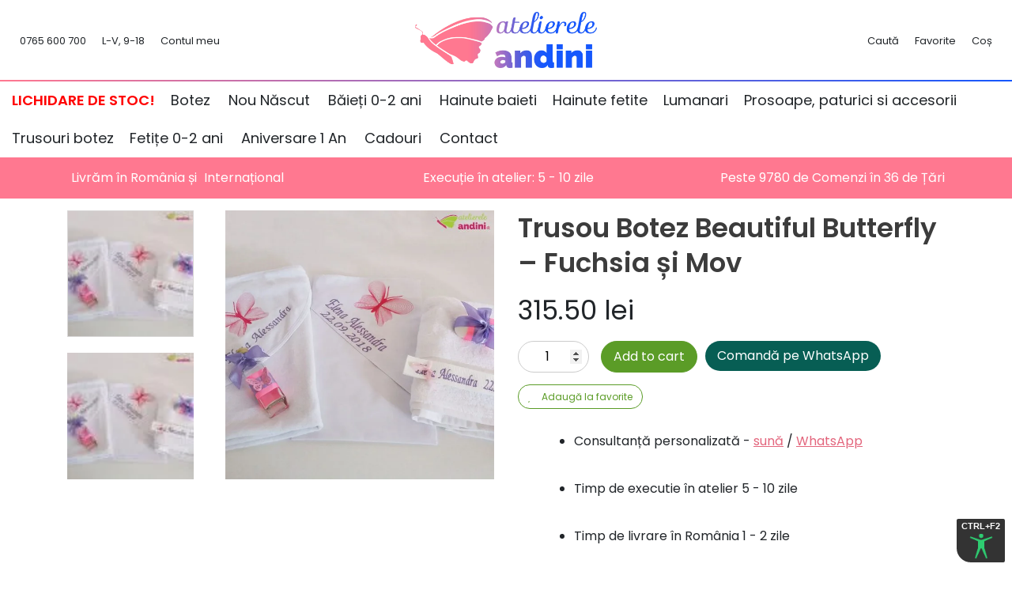

--- FILE ---
content_type: text/html; charset=UTF-8
request_url: https://www.andini.ro/produs/trusou-botez-beautiful-butterfly-fuchsia-si-mov/
body_size: 49105
content:
<!doctype html>
<html lang="ro-RO">

<head>

	<meta charset="UTF-8">
<script type="be7d5abf5ebb8f907efd05ce-text/javascript">
var gform;gform||(document.addEventListener("gform_main_scripts_loaded",function(){gform.scriptsLoaded=!0}),document.addEventListener("gform/theme/scripts_loaded",function(){gform.themeScriptsLoaded=!0}),window.addEventListener("DOMContentLoaded",function(){gform.domLoaded=!0}),gform={domLoaded:!1,scriptsLoaded:!1,themeScriptsLoaded:!1,isFormEditor:()=>"function"==typeof InitializeEditor,callIfLoaded:function(o){return!(!gform.domLoaded||!gform.scriptsLoaded||!gform.themeScriptsLoaded&&!gform.isFormEditor()||(gform.isFormEditor()&&console.warn("The use of gform.initializeOnLoaded() is deprecated in the form editor context and will be removed in Gravity Forms 3.1."),o(),0))},initializeOnLoaded:function(o){gform.callIfLoaded(o)||(document.addEventListener("gform_main_scripts_loaded",()=>{gform.scriptsLoaded=!0,gform.callIfLoaded(o)}),document.addEventListener("gform/theme/scripts_loaded",()=>{gform.themeScriptsLoaded=!0,gform.callIfLoaded(o)}),window.addEventListener("DOMContentLoaded",()=>{gform.domLoaded=!0,gform.callIfLoaded(o)}))},hooks:{action:{},filter:{}},addAction:function(o,r,e,t){gform.addHook("action",o,r,e,t)},addFilter:function(o,r,e,t){gform.addHook("filter",o,r,e,t)},doAction:function(o){gform.doHook("action",o,arguments)},applyFilters:function(o){return gform.doHook("filter",o,arguments)},removeAction:function(o,r){gform.removeHook("action",o,r)},removeFilter:function(o,r,e){gform.removeHook("filter",o,r,e)},addHook:function(o,r,e,t,n){null==gform.hooks[o][r]&&(gform.hooks[o][r]=[]);var d=gform.hooks[o][r];null==n&&(n=r+"_"+d.length),gform.hooks[o][r].push({tag:n,callable:e,priority:t=null==t?10:t})},doHook:function(r,o,e){var t;if(e=Array.prototype.slice.call(e,1),null!=gform.hooks[r][o]&&((o=gform.hooks[r][o]).sort(function(o,r){return o.priority-r.priority}),o.forEach(function(o){"function"!=typeof(t=o.callable)&&(t=window[t]),"action"==r?t.apply(null,e):e[0]=t.apply(null,e)})),"filter"==r)return e[0]},removeHook:function(o,r,t,n){var e;null!=gform.hooks[o][r]&&(e=(e=gform.hooks[o][r]).filter(function(o,r,e){return!!(null!=n&&n!=o.tag||null!=t&&t!=o.priority)}),gform.hooks[o][r]=e)}});
</script>

	<meta name="viewport" content="width=device-width, initial-scale=1">
	<link rel="profile" href="https://gmpg.org/xfn/11">

	<link rel="apple-touch-icon" sizes="180x180" href="/wp-content/themes/salerocket-2/assets/favicon/apple-touch-icon.png">
	<link rel="icon" type="image/png" sizes="32x32" href="/wp-content/themes/salerocket-2/assets/favicon/favicon-32x32.png">
	<link rel="icon" type="image/png" sizes="16x16" href="/wp-content/themes/salerocket-2/assets/favicon/favicon-16x16.png">
	<link rel="manifest" href="/wp-content/themes/salerocket-2/assets/favicon/site.webmanifest">
	<link rel="mask-icon" href="/wp-content/themes/salerocket-2/assets/favicon/safari-pinned-tab.svg" color="#ff7890">
	<meta name="msapplication-TileColor" content="#ff7890">
	<meta name="theme-color" content="#ffffff">

					<script type="be7d5abf5ebb8f907efd05ce-text/javascript">document.documentElement.className = document.documentElement.className + ' yes-js js_active js'</script>
				<meta name='robots' content='index, follow, max-image-preview:large, max-snippet:-1, max-video-preview:-1' />
	<style>img:is([sizes="auto" i], [sizes^="auto," i]) { contain-intrinsic-size: 3000px 1500px }</style>
	<meta name="dlm-version" content="5.1.5">
<!-- Google Tag Manager for WordPress by gtm4wp.com -->
<script data-cfasync="false" data-pagespeed-no-defer>
	var gtm4wp_datalayer_name = "dataLayer";
	var dataLayer = dataLayer || [];
	const gtm4wp_use_sku_instead = 1;
	const gtm4wp_currency = 'RON';
	const gtm4wp_product_per_impression = 10;
	const gtm4wp_clear_ecommerce = false;
	const gtm4wp_datalayer_max_timeout = 2000;
</script>
<!-- End Google Tag Manager for WordPress by gtm4wp.com -->
	<!-- This site is optimized with the Yoast SEO plugin v26.2 - https://yoast.com/wordpress/plugins/seo/ -->
	<title>Trusou Botez Fete Beautiful Butterfly - Fuchsia si Mov - Andini</title>
	<meta name="description" content="Fluturașii sunt aleși ca temă principală pentru botez și sezonul acesta, motiv pentru care ne-am gândit să ne îmbogățim colecția cu încă un trusou cu" />
	<link rel="canonical" href="https://www.andini.ro/produs/trusou-botez-beautiful-butterfly-fuchsia-si-mov/" />
	<meta property="og:locale" content="ro_RO" />
	<meta property="og:type" content="article" />
	<meta property="og:title" content="Trusou Botez Fete Beautiful Butterfly - Fuchsia si Mov - Andini" />
	<meta property="og:description" content="Fluturașii sunt aleși ca temă principală pentru botez și sezonul acesta, motiv pentru care ne-am gândit să ne îmbogățim colecția cu încă un trusou cu" />
	<meta property="og:url" content="https://www.andini.ro/produs/trusou-botez-beautiful-butterfly-fuchsia-si-mov/" />
	<meta property="og:site_name" content="Andini" />
	<meta property="article:publisher" content="https://www.facebook.com/AteliereleAndini/" />
	<meta property="article:modified_time" content="2025-05-06T07:44:53+00:00" />
	<meta property="og:image" content="https://www.andini.ro/wp-content/uploads/2018/08/Trusou-Botez-Beautiful-Butterfly1.jpg" />
	<meta property="og:image:width" content="800" />
	<meta property="og:image:height" content="800" />
	<meta property="og:image:type" content="image/jpeg" />
	<script type="application/ld+json" class="yoast-schema-graph">{"@context":"https://schema.org","@graph":[{"@type":"WebPage","@id":"https://www.andini.ro/produs/trusou-botez-beautiful-butterfly-fuchsia-si-mov/","url":"https://www.andini.ro/produs/trusou-botez-beautiful-butterfly-fuchsia-si-mov/","name":"Trusou Botez Fete Beautiful Butterfly - Fuchsia si Mov - Andini","isPartOf":{"@id":"https://www.andini.ro/#website"},"primaryImageOfPage":{"@id":"https://www.andini.ro/produs/trusou-botez-beautiful-butterfly-fuchsia-si-mov/#primaryimage"},"image":{"@id":"https://www.andini.ro/produs/trusou-botez-beautiful-butterfly-fuchsia-si-mov/#primaryimage"},"thumbnailUrl":"https://www.andini.ro/wp-content/uploads/2018/08/Trusou-Botez-Beautiful-Butterfly1.jpg","datePublished":"2018-08-22T14:07:57+00:00","dateModified":"2025-05-06T07:44:53+00:00","description":"Fluturașii sunt aleși ca temă principală pentru botez și sezonul acesta, motiv pentru care ne-am gândit să ne îmbogățim colecția cu încă un trusou cu","breadcrumb":{"@id":"https://www.andini.ro/produs/trusou-botez-beautiful-butterfly-fuchsia-si-mov/#breadcrumb"},"inLanguage":"ro-RO","potentialAction":[{"@type":"ReadAction","target":["https://www.andini.ro/produs/trusou-botez-beautiful-butterfly-fuchsia-si-mov/"]}]},{"@type":"ImageObject","inLanguage":"ro-RO","@id":"https://www.andini.ro/produs/trusou-botez-beautiful-butterfly-fuchsia-si-mov/#primaryimage","url":"https://www.andini.ro/wp-content/uploads/2018/08/Trusou-Botez-Beautiful-Butterfly1.jpg","contentUrl":"https://www.andini.ro/wp-content/uploads/2018/08/Trusou-Botez-Beautiful-Butterfly1.jpg","width":800,"height":800,"caption":"Trusou Botez Beautiful Butterfly1"},{"@type":"BreadcrumbList","@id":"https://www.andini.ro/produs/trusou-botez-beautiful-butterfly-fuchsia-si-mov/#breadcrumb","itemListElement":[{"@type":"ListItem","position":1,"name":"Acasă","item":"https://www.andini.ro/"},{"@type":"ListItem","position":2,"name":"Magazin","item":"https://www.andini.ro/magazin/"},{"@type":"ListItem","position":3,"name":"Trusou Botez Personalizat, Set Complet Biserica","item":"https://www.andini.ro/categorie/trusouri-botez/"},{"@type":"ListItem","position":4,"name":"Trusou Botez Beautiful Butterfly &#8211; Fuchsia și Mov"}]},{"@type":"WebSite","@id":"https://www.andini.ro/#website","url":"https://www.andini.ro/","name":"Andini","description":"Accesorii deosebite pentru botezuri si nunti","publisher":{"@id":"https://www.andini.ro/#organization"},"potentialAction":[{"@type":"SearchAction","target":{"@type":"EntryPoint","urlTemplate":"https://www.andini.ro/?s={search_term_string}"},"query-input":{"@type":"PropertyValueSpecification","valueRequired":true,"valueName":"search_term_string"}}],"inLanguage":"ro-RO"},{"@type":"Organization","@id":"https://www.andini.ro/#organization","name":"Andini","url":"https://www.andini.ro/","logo":{"@type":"ImageObject","inLanguage":"ro-RO","@id":"https://www.andini.ro/#/schema/logo/image/","url":"","contentUrl":"","caption":"Andini"},"image":{"@id":"https://www.andini.ro/#/schema/logo/image/"},"sameAs":["https://www.facebook.com/AteliereleAndini/"]}]}</script>
	<!-- / Yoast SEO plugin. -->


<style id='classic-theme-styles-inline-css'>
/*! This file is auto-generated */
.wp-block-button__link{color:#fff;background-color:#32373c;border-radius:9999px;box-shadow:none;text-decoration:none;padding:calc(.667em + 2px) calc(1.333em + 2px);font-size:1.125em}.wp-block-file__button{background:#32373c;color:#fff;text-decoration:none}
</style>
<script src="/cdn-cgi/scripts/7d0fa10a/cloudflare-static/rocket-loader.min.js" data-cf-settings="be7d5abf5ebb8f907efd05ce-|49"></script><link rel='stylesheet' id='yith-wcwl-main-css' href='https://www.andini.ro/wp-content/plugins/yith-woocommerce-wishlist-premium/assets/css/style.css?ver=3.0.22' media="print" onload="this.media='all'" />
<style id='yith-wcwl-main-inline-css'>
.yith-wcwl-share li a{color: #FFFFFF;}.yith-wcwl-share li a:hover{color: #FFFFFF;}.yith-wcwl-share a.facebook{background: #39599E; background-color: #39599E;}.yith-wcwl-share a.facebook:hover{background: #595A5A; background-color: #595A5A;}.yith-wcwl-share a.twitter{background: #45AFE2; background-color: #45AFE2;}.yith-wcwl-share a.twitter:hover{background: #595A5A; background-color: #595A5A;}.yith-wcwl-share a.pinterest{background: #AB2E31; background-color: #AB2E31;}.yith-wcwl-share a.pinterest:hover{background: #595A5A; background-color: #595A5A;}.yith-wcwl-share a.email{background: #FBB102; background-color: #FBB102;}.yith-wcwl-share a.email:hover{background: #595A5A; background-color: #595A5A;}.yith-wcwl-share a.whatsapp{background: #00A901; background-color: #00A901;}.yith-wcwl-share a.whatsapp:hover{background: #595A5A; background-color: #595A5A;}
</style>
<style id='global-styles-inline-css'>
:root{--wp--preset--aspect-ratio--square: 1;--wp--preset--aspect-ratio--4-3: 4/3;--wp--preset--aspect-ratio--3-4: 3/4;--wp--preset--aspect-ratio--3-2: 3/2;--wp--preset--aspect-ratio--2-3: 2/3;--wp--preset--aspect-ratio--16-9: 16/9;--wp--preset--aspect-ratio--9-16: 9/16;--wp--preset--color--black: #000000;--wp--preset--color--cyan-bluish-gray: #abb8c3;--wp--preset--color--white: #ffffff;--wp--preset--color--pale-pink: #f78da7;--wp--preset--color--vivid-red: #cf2e2e;--wp--preset--color--luminous-vivid-orange: #ff6900;--wp--preset--color--luminous-vivid-amber: #fcb900;--wp--preset--color--light-green-cyan: #7bdcb5;--wp--preset--color--vivid-green-cyan: #00d084;--wp--preset--color--pale-cyan-blue: #8ed1fc;--wp--preset--color--vivid-cyan-blue: #0693e3;--wp--preset--color--vivid-purple: #9b51e0;--wp--preset--gradient--vivid-cyan-blue-to-vivid-purple: linear-gradient(135deg,rgba(6,147,227,1) 0%,rgb(155,81,224) 100%);--wp--preset--gradient--light-green-cyan-to-vivid-green-cyan: linear-gradient(135deg,rgb(122,220,180) 0%,rgb(0,208,130) 100%);--wp--preset--gradient--luminous-vivid-amber-to-luminous-vivid-orange: linear-gradient(135deg,rgba(252,185,0,1) 0%,rgba(255,105,0,1) 100%);--wp--preset--gradient--luminous-vivid-orange-to-vivid-red: linear-gradient(135deg,rgba(255,105,0,1) 0%,rgb(207,46,46) 100%);--wp--preset--gradient--very-light-gray-to-cyan-bluish-gray: linear-gradient(135deg,rgb(238,238,238) 0%,rgb(169,184,195) 100%);--wp--preset--gradient--cool-to-warm-spectrum: linear-gradient(135deg,rgb(74,234,220) 0%,rgb(151,120,209) 20%,rgb(207,42,186) 40%,rgb(238,44,130) 60%,rgb(251,105,98) 80%,rgb(254,248,76) 100%);--wp--preset--gradient--blush-light-purple: linear-gradient(135deg,rgb(255,206,236) 0%,rgb(152,150,240) 100%);--wp--preset--gradient--blush-bordeaux: linear-gradient(135deg,rgb(254,205,165) 0%,rgb(254,45,45) 50%,rgb(107,0,62) 100%);--wp--preset--gradient--luminous-dusk: linear-gradient(135deg,rgb(255,203,112) 0%,rgb(199,81,192) 50%,rgb(65,88,208) 100%);--wp--preset--gradient--pale-ocean: linear-gradient(135deg,rgb(255,245,203) 0%,rgb(182,227,212) 50%,rgb(51,167,181) 100%);--wp--preset--gradient--electric-grass: linear-gradient(135deg,rgb(202,248,128) 0%,rgb(113,206,126) 100%);--wp--preset--gradient--midnight: linear-gradient(135deg,rgb(2,3,129) 0%,rgb(40,116,252) 100%);--wp--preset--font-size--small: 13px;--wp--preset--font-size--medium: 20px;--wp--preset--font-size--large: 36px;--wp--preset--font-size--x-large: 42px;--wp--preset--spacing--20: 0.44rem;--wp--preset--spacing--30: 0.67rem;--wp--preset--spacing--40: 1rem;--wp--preset--spacing--50: 1.5rem;--wp--preset--spacing--60: 2.25rem;--wp--preset--spacing--70: 3.38rem;--wp--preset--spacing--80: 5.06rem;--wp--preset--shadow--natural: 6px 6px 9px rgba(0, 0, 0, 0.2);--wp--preset--shadow--deep: 12px 12px 50px rgba(0, 0, 0, 0.4);--wp--preset--shadow--sharp: 6px 6px 0px rgba(0, 0, 0, 0.2);--wp--preset--shadow--outlined: 6px 6px 0px -3px rgba(255, 255, 255, 1), 6px 6px rgba(0, 0, 0, 1);--wp--preset--shadow--crisp: 6px 6px 0px rgba(0, 0, 0, 1);}:where(.is-layout-flex){gap: 0.5em;}:where(.is-layout-grid){gap: 0.5em;}body .is-layout-flex{display: flex;}.is-layout-flex{flex-wrap: wrap;align-items: center;}.is-layout-flex > :is(*, div){margin: 0;}body .is-layout-grid{display: grid;}.is-layout-grid > :is(*, div){margin: 0;}:where(.wp-block-columns.is-layout-flex){gap: 2em;}:where(.wp-block-columns.is-layout-grid){gap: 2em;}:where(.wp-block-post-template.is-layout-flex){gap: 1.25em;}:where(.wp-block-post-template.is-layout-grid){gap: 1.25em;}.has-black-color{color: var(--wp--preset--color--black) !important;}.has-cyan-bluish-gray-color{color: var(--wp--preset--color--cyan-bluish-gray) !important;}.has-white-color{color: var(--wp--preset--color--white) !important;}.has-pale-pink-color{color: var(--wp--preset--color--pale-pink) !important;}.has-vivid-red-color{color: var(--wp--preset--color--vivid-red) !important;}.has-luminous-vivid-orange-color{color: var(--wp--preset--color--luminous-vivid-orange) !important;}.has-luminous-vivid-amber-color{color: var(--wp--preset--color--luminous-vivid-amber) !important;}.has-light-green-cyan-color{color: var(--wp--preset--color--light-green-cyan) !important;}.has-vivid-green-cyan-color{color: var(--wp--preset--color--vivid-green-cyan) !important;}.has-pale-cyan-blue-color{color: var(--wp--preset--color--pale-cyan-blue) !important;}.has-vivid-cyan-blue-color{color: var(--wp--preset--color--vivid-cyan-blue) !important;}.has-vivid-purple-color{color: var(--wp--preset--color--vivid-purple) !important;}.has-black-background-color{background-color: var(--wp--preset--color--black) !important;}.has-cyan-bluish-gray-background-color{background-color: var(--wp--preset--color--cyan-bluish-gray) !important;}.has-white-background-color{background-color: var(--wp--preset--color--white) !important;}.has-pale-pink-background-color{background-color: var(--wp--preset--color--pale-pink) !important;}.has-vivid-red-background-color{background-color: var(--wp--preset--color--vivid-red) !important;}.has-luminous-vivid-orange-background-color{background-color: var(--wp--preset--color--luminous-vivid-orange) !important;}.has-luminous-vivid-amber-background-color{background-color: var(--wp--preset--color--luminous-vivid-amber) !important;}.has-light-green-cyan-background-color{background-color: var(--wp--preset--color--light-green-cyan) !important;}.has-vivid-green-cyan-background-color{background-color: var(--wp--preset--color--vivid-green-cyan) !important;}.has-pale-cyan-blue-background-color{background-color: var(--wp--preset--color--pale-cyan-blue) !important;}.has-vivid-cyan-blue-background-color{background-color: var(--wp--preset--color--vivid-cyan-blue) !important;}.has-vivid-purple-background-color{background-color: var(--wp--preset--color--vivid-purple) !important;}.has-black-border-color{border-color: var(--wp--preset--color--black) !important;}.has-cyan-bluish-gray-border-color{border-color: var(--wp--preset--color--cyan-bluish-gray) !important;}.has-white-border-color{border-color: var(--wp--preset--color--white) !important;}.has-pale-pink-border-color{border-color: var(--wp--preset--color--pale-pink) !important;}.has-vivid-red-border-color{border-color: var(--wp--preset--color--vivid-red) !important;}.has-luminous-vivid-orange-border-color{border-color: var(--wp--preset--color--luminous-vivid-orange) !important;}.has-luminous-vivid-amber-border-color{border-color: var(--wp--preset--color--luminous-vivid-amber) !important;}.has-light-green-cyan-border-color{border-color: var(--wp--preset--color--light-green-cyan) !important;}.has-vivid-green-cyan-border-color{border-color: var(--wp--preset--color--vivid-green-cyan) !important;}.has-pale-cyan-blue-border-color{border-color: var(--wp--preset--color--pale-cyan-blue) !important;}.has-vivid-cyan-blue-border-color{border-color: var(--wp--preset--color--vivid-cyan-blue) !important;}.has-vivid-purple-border-color{border-color: var(--wp--preset--color--vivid-purple) !important;}.has-vivid-cyan-blue-to-vivid-purple-gradient-background{background: var(--wp--preset--gradient--vivid-cyan-blue-to-vivid-purple) !important;}.has-light-green-cyan-to-vivid-green-cyan-gradient-background{background: var(--wp--preset--gradient--light-green-cyan-to-vivid-green-cyan) !important;}.has-luminous-vivid-amber-to-luminous-vivid-orange-gradient-background{background: var(--wp--preset--gradient--luminous-vivid-amber-to-luminous-vivid-orange) !important;}.has-luminous-vivid-orange-to-vivid-red-gradient-background{background: var(--wp--preset--gradient--luminous-vivid-orange-to-vivid-red) !important;}.has-very-light-gray-to-cyan-bluish-gray-gradient-background{background: var(--wp--preset--gradient--very-light-gray-to-cyan-bluish-gray) !important;}.has-cool-to-warm-spectrum-gradient-background{background: var(--wp--preset--gradient--cool-to-warm-spectrum) !important;}.has-blush-light-purple-gradient-background{background: var(--wp--preset--gradient--blush-light-purple) !important;}.has-blush-bordeaux-gradient-background{background: var(--wp--preset--gradient--blush-bordeaux) !important;}.has-luminous-dusk-gradient-background{background: var(--wp--preset--gradient--luminous-dusk) !important;}.has-pale-ocean-gradient-background{background: var(--wp--preset--gradient--pale-ocean) !important;}.has-electric-grass-gradient-background{background: var(--wp--preset--gradient--electric-grass) !important;}.has-midnight-gradient-background{background: var(--wp--preset--gradient--midnight) !important;}.has-small-font-size{font-size: var(--wp--preset--font-size--small) !important;}.has-medium-font-size{font-size: var(--wp--preset--font-size--medium) !important;}.has-large-font-size{font-size: var(--wp--preset--font-size--large) !important;}.has-x-large-font-size{font-size: var(--wp--preset--font-size--x-large) !important;}
:where(.wp-block-post-template.is-layout-flex){gap: 1.25em;}:where(.wp-block-post-template.is-layout-grid){gap: 1.25em;}
:where(.wp-block-columns.is-layout-flex){gap: 2em;}:where(.wp-block-columns.is-layout-grid){gap: 2em;}
:root :where(.wp-block-pullquote){font-size: 1.5em;line-height: 1.6;}
</style>
<link rel='stylesheet' id='photoswipe-css' href='https://www.andini.ro/wp-content/plugins/woocommerce/assets/css/photoswipe/photoswipe.min.css?ver=6.6.1' media='all' />
<link rel='stylesheet' id='photoswipe-default-skin-css' href='https://www.andini.ro/wp-content/plugins/woocommerce/assets/css/photoswipe/default-skin/default-skin.min.css?ver=6.6.1' media='all' />
<style id='woocommerce-inline-inline-css'>
.woocommerce form .form-row .required { visibility: visible; }
</style>
<link rel='stylesheet' id='cmplz-general-css' href='https://www.andini.ro/wp-content/plugins/complianz-gdpr-premium/assets/css/cookieblocker.min.css?ver=1761904912' media='all' />
<script src="/cdn-cgi/scripts/7d0fa10a/cloudflare-static/rocket-loader.min.js" data-cf-settings="be7d5abf5ebb8f907efd05ce-|49"></script><link rel='stylesheet' id='yith-infs-style-css' href='https://www.andini.ro/wp-content/plugins/yith-infinite-scrolling/assets/css/frontend.css?ver=2.3.0' media="print" onload="this.media='all'" />
<script src="/cdn-cgi/scripts/7d0fa10a/cloudflare-static/rocket-loader.min.js" data-cf-settings="be7d5abf5ebb8f907efd05ce-|49"></script><link rel='stylesheet' id='woocommerce_prettyPhoto_css-css' href='//www.andini.ro/wp-content/plugins/woocommerce/assets/css/prettyPhoto.css?ver=3.1.6' media="print" onload="this.media='all'" />
<script src="/cdn-cgi/scripts/7d0fa10a/cloudflare-static/rocket-loader.min.js" data-cf-settings="be7d5abf5ebb8f907efd05ce-|49"></script><link rel='stylesheet' id='jquery-selectBox-css' href='https://www.andini.ro/wp-content/plugins/yith-woocommerce-wishlist-premium/assets/css/jquery.selectBox.css?ver=1.2.0' media="print" onload="this.media='all'" />
<script src="/cdn-cgi/scripts/7d0fa10a/cloudflare-static/rocket-loader.min.js" data-cf-settings="be7d5abf5ebb8f907efd05ce-|49"></script><link rel='stylesheet' id='salerocket-2-style-css' href='https://www.andini.ro/wp-content/themes/salerocket-2/style.css?ver=1.0.35' media="print" onload="this.media='all'" />
<link rel='stylesheet' id='salerocket-2-loader-style-css' href='https://www.andini.ro/wp-content/themes/salerocket-2/assets/css/loader.css?ver=1.0.35' media='all' />
<script src="/cdn-cgi/scripts/7d0fa10a/cloudflare-static/rocket-loader.min.js" data-cf-settings="be7d5abf5ebb8f907efd05ce-|49"></script><link rel='stylesheet' id='salerocket-2-fontawesome-fonts-css' href='//www.andini.ro/wp-content/uploads/omgf/salerocket-2-fontawesome-fonts/salerocket-2-fontawesome-fonts.css?ver=1725441815' media="print" onload="this.media='all'" />
<script src="/cdn-cgi/scripts/7d0fa10a/cloudflare-static/rocket-loader.min.js" data-cf-settings="be7d5abf5ebb8f907efd05ce-|49"></script><link rel='stylesheet' id='salerocket-2-fontawesome-css' href='https://fa.leadgap.ro/latest/css/all.min.css?ver=6.8.3' media="print" onload="this.media='all'" />
<script src="/cdn-cgi/scripts/7d0fa10a/cloudflare-static/rocket-loader.min.js" data-cf-settings="be7d5abf5ebb8f907efd05ce-|49"></script><link rel='stylesheet' id='salerocket-2-fontawesome-shim-css' href='https://fa.leadgap.ro/latest/css/v4-shims.min.css?ver=6.8.3' media="print" onload="this.media='all'" />
<link rel='stylesheet' id='e-animation-fadeIn-css' href='https://www.andini.ro/wp-content/plugins/elementor/assets/lib/animations/styles/fadeIn.min.css?ver=3.32.5' media='all' />
<script src="/cdn-cgi/scripts/7d0fa10a/cloudflare-static/rocket-loader.min.js" data-cf-settings="be7d5abf5ebb8f907efd05ce-|49"></script><link rel='stylesheet' id='elementor-frontend-css' href='https://www.andini.ro/wp-content/plugins/elementor/assets/css/frontend.min.css?ver=3.32.5' media="print" onload="this.media='all'" />
<style id='elementor-frontend-inline-css'>
.elementor-kit-44285{--e-global-color-secondary:#1F50CC;--e-global-color-text:#212529;--e-global-color-accent:#5B9C27;--e-global-color-a1ba966:#E394A2;--e-global-color-2a54941:#476DCC;--e-global-color-b472ca7:#89CFF0;--e-global-color-abe68ef:#E3667D;--e-global-typography-primary-font-size:18px;--e-global-typography-primary-font-weight:600;background-color:#FFFFFF;}.elementor-kit-44285 e-page-transition{background-color:#FFBC7D;}.elementor-section.elementor-section-boxed > .elementor-container{max-width:1140px;}.e-con{--container-max-width:1140px;}.elementor-widget:not(:last-child){margin-block-end:20px;}.elementor-element{--widgets-spacing:20px 20px;--widgets-spacing-row:20px;--widgets-spacing-column:20px;}{}h1.entry-title{display:var(--page-title-display);}@media(max-width:1024px){.elementor-section.elementor-section-boxed > .elementor-container{max-width:1024px;}.e-con{--container-max-width:1024px;}}@media(max-width:767px){.elementor-kit-44285{--e-global-typography-primary-font-size:20px;}.elementor-section.elementor-section-boxed > .elementor-container{max-width:767px;}.e-con{--container-max-width:767px;}}
.elementor-44941 .elementor-element.elementor-element-11d6bc2a > .elementor-container{min-height:500px;}.elementor-44941 .elementor-element.elementor-element-11d6bc2a{transition:background 0.3s, border 0.3s, border-radius 0.3s, box-shadow 0.3s;z-index:2;}.elementor-44941 .elementor-element.elementor-element-11d6bc2a > .elementor-background-overlay{transition:background 0.3s, border-radius 0.3s, opacity 0.3s;}.elementor-44941 .elementor-element.elementor-element-19252870 > .elementor-element-populated{margin:0px 0px 0px 0px;--e-column-margin-right:0px;--e-column-margin-left:0px;padding:0% 0% 0% 0%;}#elementor-popup-modal-44941 .dialog-widget-content{animation-duration:1.2s;background-color:#FDFDFD;box-shadow:2px 8px 23px 3px rgba(0,0,0,0.2);}#elementor-popup-modal-44941{background-color:rgba(0,0,0,0.77);justify-content:center;align-items:center;pointer-events:all;}#elementor-popup-modal-44941 .dialog-message{width:690px;height:auto;}#elementor-popup-modal-44941 .dialog-close-button{display:flex;font-size:30px;}#elementor-popup-modal-44941 .dialog-close-button i{color:var( --e-global-color-abe68ef );}#elementor-popup-modal-44941 .dialog-close-button svg{fill:var( --e-global-color-abe68ef );}@media(max-width:767px){.elementor-44941 .elementor-element.elementor-element-11d6bc2a > .elementor-container{min-height:600px;}.elementor-44941 .elementor-element.elementor-element-19252870{width:100%;}.elementor-44941 .elementor-element.elementor-element-19252870 > .elementor-element-populated{padding:0px 0px 0px 0px;}}/* Start custom CSS */#elementor-popup-modal-44941 {
    z-index: 9999999999;
}/* End custom CSS */
</style>
<link rel='stylesheet' id='e-popup-css' href='https://www.andini.ro/wp-content/plugins/elementor-pro/assets/css/conditionals/popup.min.css?ver=3.32.3' media='all' />
<script src="/cdn-cgi/scripts/7d0fa10a/cloudflare-static/rocket-loader.min.js" data-cf-settings="be7d5abf5ebb8f907efd05ce-|49"></script><link rel='stylesheet' id='elementor-icons-css' href='https://www.andini.ro/wp-content/plugins/elementor/assets/lib/eicons/css/elementor-icons.min.css?ver=5.44.0' media="print" onload="this.media='all'" />
<script src="/cdn-cgi/scripts/7d0fa10a/cloudflare-static/rocket-loader.min.js" data-cf-settings="be7d5abf5ebb8f907efd05ce-|49"></script><link rel='stylesheet' id='algolia-autocomplete-css' href='https://www.andini.ro/wp-content/plugins/wp-search-with-algolia/css/algolia-autocomplete.css?ver=2.0.1' media="print" onload="this.media='all'" />
<script src="https://www.andini.ro/wp-content/plugins/complianz-gdpr-premium/pro/tcf-stub/build/index.js?ver=1761904912" id="cmplz-tcf-stub-js" type="be7d5abf5ebb8f907efd05ce-text/javascript"></script>
<script src="https://www.andini.ro/wp-includes/js/jquery/jquery.min.js?ver=3.7.1" id="jquery-core-js" type="be7d5abf5ebb8f907efd05ce-text/javascript"></script>
<script src="https://www.andini.ro/wp-includes/js/jquery/jquery-migrate.min.js?ver=3.4.1" id="jquery-migrate-js" type="be7d5abf5ebb8f907efd05ce-text/javascript"></script>
<script id="cmplz-tcf-js-extra" type="be7d5abf5ebb8f907efd05ce-text/javascript">
var cmplz_tcf = {"cmp_url":"https:\/\/www.andini.ro\/wp-content\/uploads\/complianz\/","retention_string":"Retention in days","undeclared_string":"Not declared","isServiceSpecific":"1","excludedVendors":{"15":15,"66":66,"119":119,"139":139,"141":141,"174":174,"192":192,"262":262,"375":375,"377":377,"387":387,"427":427,"435":435,"512":512,"527":527,"569":569,"581":581,"587":587,"626":626,"644":644,"667":667,"713":713,"733":733,"736":736,"748":748,"776":776,"806":806,"822":822,"830":830,"836":836,"856":856,"879":879,"882":882,"888":888,"909":909,"970":970,"986":986,"1015":1015,"1018":1018,"1022":1022,"1039":1039,"1078":1078,"1079":1079,"1094":1094,"1149":1149,"1156":1156,"1167":1167,"1173":1173,"1199":1199,"1211":1211,"1216":1216,"1252":1252,"1263":1263,"1298":1298,"1305":1305,"1342":1342,"1343":1343,"1355":1355,"1365":1365,"1366":1366,"1368":1368,"1371":1371,"1373":1373,"1391":1391,"1405":1405,"1418":1418,"1423":1423,"1425":1425,"1440":1440,"1442":1442,"1482":1482,"1492":1492,"1496":1496,"1503":1503,"1508":1508,"1509":1509,"1510":1510,"1519":1519},"purposes":[1,2,3,4,5,6,7,8,9,10,11],"specialPurposes":[1,2],"features":[1,2,3],"specialFeatures":[],"publisherCountryCode":"RO","lspact":"N","ccpa_applies":"","ac_mode":"1","debug":"","prefix":"cmplz_"};
</script>
<script defer src="https://www.andini.ro/wp-content/plugins/complianz-gdpr-premium/pro/tcf/build/index.js?ver=19bc4da4da0039b340b0" id="cmplz-tcf-js" type="be7d5abf5ebb8f907efd05ce-text/javascript"></script>
<link rel="https://api.w.org/" href="https://www.andini.ro/wp-json/" /><link rel="alternate" title="JSON" type="application/json" href="https://www.andini.ro/wp-json/wp/v2/product/23005" /><link rel="alternate" title="oEmbed (JSON)" type="application/json+oembed" href="https://www.andini.ro/wp-json/oembed/1.0/embed?url=https%3A%2F%2Fwww.andini.ro%2Fprodus%2Ftrusou-botez-beautiful-butterfly-fuchsia-si-mov%2F" />
<link rel="alternate" title="oEmbed (XML)" type="text/xml+oembed" href="https://www.andini.ro/wp-json/oembed/1.0/embed?url=https%3A%2F%2Fwww.andini.ro%2Fprodus%2Ftrusou-botez-beautiful-butterfly-fuchsia-si-mov%2F&#038;format=xml" />

<!-- This website runs the Product Feed PRO for WooCommerce by AdTribes.io plugin - version woocommercesea_option_installed_version -->
			<style>.cmplz-hidden {
					display: none !important;
				}</style>
<!-- Google Tag Manager for WordPress by gtm4wp.com -->
<!-- GTM Container placement set to off -->
<script data-cfasync="false" data-pagespeed-no-defer>
	var dataLayer_content = {"productRatingCounts":[],"productAverageRating":0,"productReviewCount":0,"productType":"simple","productIsVariable":0};
	dataLayer.push( dataLayer_content );
</script>
<script data-cfasync="false" data-pagespeed-no-defer>
	console.warn && console.warn("[GTM4WP] Google Tag Manager container code placement set to OFF !!!");
	console.warn && console.warn("[GTM4WP] Data layer codes are active but GTM container must be loaded using custom coding !!!");
</script>
<script data-cfasync="false" data-pagespeed-no-defer>
		if (typeof gtag == "undefined") {
			function gtag(){dataLayer.push(arguments);}
		}

		gtag("consent", "default", {
			"analytics_storage": "granted",
			"ad_storage": "granted",
			"ad_user_data": "denied",
			"ad_personalization": "denied",
			"functionality_storage": "granted",
			"security_storage": "granted",
			"personalization_storage": "granted",
		});
</script>
<!-- End Google Tag Manager for WordPress by gtm4wp.com -->    <!-- Google Tag Manager -->
    <script type="be7d5abf5ebb8f907efd05ce-text/javascript">(function(w,d,s,l,i){w[l]=w[l]||[];w[l].push({'gtm.start':
    new Date().getTime(),event:'gtm.js'});var f=d.getElementsByTagName(s)[0],
    j=d.createElement(s),dl=l!='dataLayer'?'&l='+l:'';j.async=true;j.src=
    'https://www.googletagmanager.com/gtm.js?id='+i+dl;f.parentNode.insertBefore(j,f);
    })(window,document,'script','dataLayer','GTM-NXK78JB');</script>
    <!-- End Google Tag Manager -->
    <script type='application/ld+json'>
    {
    "@context": "http://www.schema.org",
    "@type": "LocalBusiness",
    "name": "Atelierele Andini",
    "url": "https://www.andini.ro/",
    "logo": "https://www.andini.ro/wp-content/themes/salerocket/img/logo.png",
    "image": "https://www.andini.ro/wp-content/themes/salerocket/img/logo.png",
    "description": "Andini.ro este un magazin online cu articole si produse dedicate botezului. Noi iti punem la dispozitie toate ingredientele pentru un botez perfect. Comanda Acum, asiguram livrarea rapida a produselor!",
    "priceRange": "$",
    "telephone": "+40 765 600 700",
    "address": {
        "@type": "PostalAddress",
        "streetAddress": "Strada Sălcetului, nr. 10, Birou 1, Sector 4",
        "addressLocality": "Bucuresti",
        "addressRegion": "Bucuresti",
        "postalCode": "041373",
        "addressCountry": "Romania"
    },
    "openingHours": "Mo, Tu, We, Th, Fr 09:00-18:00",
    "contactPoint": {
        "@type": "ContactPoint",
        "telephone": "+40 765 600 700",
        "contactType": "customer support"
    }
    }
    </script>
	<noscript><style>.woocommerce-product-gallery{ opacity: 1 !important; }</style></noscript>
				<style>
				.e-con.e-parent:nth-of-type(n+4):not(.e-lazyloaded):not(.e-no-lazyload),
				.e-con.e-parent:nth-of-type(n+4):not(.e-lazyloaded):not(.e-no-lazyload) * {
					background-image: none !important;
				}
				@media screen and (max-height: 1024px) {
					.e-con.e-parent:nth-of-type(n+3):not(.e-lazyloaded):not(.e-no-lazyload),
					.e-con.e-parent:nth-of-type(n+3):not(.e-lazyloaded):not(.e-no-lazyload) * {
						background-image: none !important;
					}
				}
				@media screen and (max-height: 640px) {
					.e-con.e-parent:nth-of-type(n+2):not(.e-lazyloaded):not(.e-no-lazyload),
					.e-con.e-parent:nth-of-type(n+2):not(.e-lazyloaded):not(.e-no-lazyload) * {
						background-image: none !important;
					}
				}
			</style>
					<style>
			.algolia-search-highlight {
				background-color: #fffbcc;
				border-radius: 2px;
				font-style: normal;
			}
		</style>
		<link rel="icon" href="https://www.andini.ro/wp-content/uploads/2023/11/cropped-android-chrome-512x512-1-32x32.png" sizes="32x32" />
<link rel="icon" href="https://www.andini.ro/wp-content/uploads/2023/11/cropped-android-chrome-512x512-1-192x192.png" sizes="192x192" />
<link rel="apple-touch-icon" href="https://www.andini.ro/wp-content/uploads/2023/11/cropped-android-chrome-512x512-1-180x180.png" />
<meta name="msapplication-TileImage" content="https://www.andini.ro/wp-content/uploads/2023/11/cropped-android-chrome-512x512-1-270x270.png" />
		<style id="wp-custom-css">
			.woocommerce-cart .products-lister li .woocommerce-loop-product__title {
	display: -webkit-box;
	-webkit-box-orient: vertical;
  -webkit-line-clamp: 2;
  overflow: hidden;
}

.woocommerce-checkout .revolut-register-cashback-candidate.revolut-pay-register-banner-container {
	display: none;
}

.menu-item-depth-0.bold-text > a {
	font-weight: 600 !important;
}

.menu-item-depth-0.red-text > a {
	color: red !important;
}

.summary .onsale-discount {
        background-color: #ff7890;
        color: #fff;
        padding: 6px 18px;
        font-size: 18px;
        border-radius: 2px;
        line-height: 1;
}

#nav-menu-item-81410 > a {
	font-weight: bold;
	color: #000;
}

#nav-menu-item-81756 > a {
	color: red;
	font-weight: bold;
}		</style>
		</head>

<body data-cmplz=1 class="wp-singular product-template-default single single-product postid-23005 wp-theme-salerocket-2 andini-loading-disabled theme-salerocket-2 woocommerce woocommerce-page woocommerce-no-js yith-wcan-pro no-sidebar woocommerce-active elementor-default elementor-kit-44285">

	<svg xmlns="http://www.w3.org/2000/svg" xmlns:xlink="http://www.w3.org/1999/xlink" version="1.1" xml:space="preserve" xmlns:xml="http://www.w3.org/XML/1998/namespace" class="svg-defs">
  <defs>
    <linearGradient id="Gradient1">
      <stop class="stop1" offset="0%" />
      <stop class="stop2" offset="100%" />
    </linearGradient>
    <style type="text/css">
      <![CDATA[
      .stop1 {
        stop-color: #ff7890;
      }

      .stop2 {
        stop-color: #1557fd;
      }
      ]]>
    </style>
    <g id="shape-moth">
      <path id="main" style="fill:url(#Gradient1);" d="M2.457,32.759c6.752,15.757,12.862,9.004,19.615,31.513						     c4.96,16.533,12.703,21.434,25.763,19.562c-8.291,5.666-11.245,14.512-2.29,30.097c10.611,18.467,29.262,32.338,38.587,34.268						     s19.615-6.431,21.866-18.328c2.251-11.898,3.216-13.185,11.255-50.485V66.202v-8.039c0,0-44.054-38.266-73.637-42.767						     C14.033,10.894-4.296,17.003,2.457,32.759z" />
      <g id="gray">
        <path style="opacity:0.25;fill:#231F20;" d="M117.253,66.202v-8.039c0,0-18.092-15.715-38.874-28.188							    c-0.713,0.005-1.426,0.019-2.138,0.05c-0.845,0.037-1.785,0.136-2.336,0.776c-1.082,1.255,0.241,3.104,1.484,4.2							    c-4.664-1.523-9.341-3.008-14.03-4.454c-1.262-0.389-2.927-0.643-3.646,0.465c-0.371,0.571-0.322,1.319-0.153,1.979							    c0.788,3.075,3.667,5.073,6.336,6.792c-5.27-1.066-10.64-1.636-16.017-1.699c1.343,2.093,3.594,3.397,5.774,4.592							    c4.539,2.487,9.149,4.844,13.822,7.068c-1.256,0.657-2.719,0.767-4.077,1.175c-1.358,0.408-2.751,1.292-3.027,2.682							    c-0.142,0.715,0.038,1.456,0.289,2.141c1.25,3.41,4.231,5.957,7.526,7.483s6.92,2.161,10.498,2.781							    c-4.233,0.646-8.466,1.291-12.698,1.936c-1.283,0.195-2.896,0.742-2.924,2.04c-0.013,0.59,0.345,1.123,0.742,1.56							    c3.252,3.581,8.933,3.011,13.693,2.153c6.792-1.224,13.584-2.448,20.377-3.672C109.057,67.539,117.253,66.202,117.253,66.202z" />
        <path style="opacity:0.25;fill:#231F20;" d="M112.228,67.787c-2.598-0.367-5.221,0.297-7.739,1.031							    c-7.427,2.165-14.659,4.994-21.583,8.444c-1.494,0.744-3.216,1.968-2.936,3.613c-1.226,3.942,15.291-3.223,22.495-6.209							    c-7.234,3.414-14.403,7.708-18.865,14.346c-0.658,0.979-1.243,2.321-0.531,3.262c0.523,0.691,1.508,0.802,2.375,0.781							    c6.148-0.141,11.579-3.836,16.54-7.471c-3.057,2.861-5.321,6.561-6.478,10.584c-0.418,1.455-0.608,3.244,0.496,4.279							    c1.373,1.287,3.636,0.439,5.126-0.711c2.406-1.856,4.297-4.375,5.408-7.204c-0.626,2.171-2.066,6.066-0.944,6.688							    c1.771,1.537,3.293-1.535,4.463-2.938c4.365-5.225,6.148-12.076,7.745-18.695c0.418-1.735,0.831-3.565,0.336-5.28							    C117.41,69.788,114.825,68.153,112.228,67.787z" />
      </g>
      <g id="white">
        <path style="opacity:0.25;fill:#FFFFFF;" d="M22.137,40.268c-0.849,0-1.726,0.543-1.769,1.475							    c-0.037,0.815,0.565,1.768,1.475,1.768c0.849,0,1.727-0.542,1.769-1.475C23.648,41.22,23.047,40.268,22.137,40.268z" />
        <path style="opacity:0.25;fill:#FFFFFF;" d="M24.262,24.568c-1.179,0-1.399,1.843-0.204,1.843							    C25.237,26.411,25.458,24.568,24.262,24.568z" />
        <path style="opacity:0.25;fill:#FFFFFF;" d="M14.231,25.278c0.04-0.037,0.072-0.081,0.107-0.123							    c0.309-0.319,0.476-0.754,0.291-1.183c-0.003,0.003-0.005,0.005-0.008,0.008c-0.141-0.572-0.65-1.052-1.262-1.052							    c-0.448,0.315-0.896,0.631-1.344,0.947c-0.293,0.838,0.385,1.732,1.244,1.765c0.055,0.002,0.111-0.01,0.168-0.017							    c0.058,0.023,0.177-0.003,0.358-0.081C13.955,25.494,14.104,25.406,14.231,25.278z" />
        <path style="opacity:0.25;fill:#FFFFFF;" d="M20.52,21.826c0.084-0.715-0.407-1.361-1.148-1.382							    c-0.707-0.021-1.308,0.59-1.226,1.314c0.005,0.047,0.01,0.095,0.016,0.142c0.146,1.277,2.176,1.467,2.337,0.1							    C20.506,21.942,20.513,21.884,20.52,21.826z" />
        <path style="opacity:0.25;fill:#FFFFFF;" d="M15.237,34.119c-0.91,0-1.784,0.802-1.741,1.741c0.042,0.943,0.767,1.742,1.741,1.742							    c0.91,0,1.784-0.802,1.741-1.741C16.936,34.917,16.212,34.119,15.237,34.119z" />
        <path style="opacity:0.25;fill:#FFFFFF;" d="M42.191,72.243c-2.578,0-2.182,3.992,0.384,3.992							    C45.153,76.234,44.757,72.243,42.191,72.243z" />
        <path style="opacity:0.25;fill:#FFFFFF;" d="M44.656,29.401c-0.554,0-0.545,0.859,0.009,0.859S45.209,29.401,44.656,29.401z" />
        <path style="opacity:0.25;fill:#FFFFFF;" d="M25.514,36.061c-1.595,0-1.91,2.492-0.295,2.492							    C26.814,38.553,27.129,36.061,25.514,36.061z" />
        <path style="opacity:0.25;fill:#FFFFFF;" d="M33.376,61.474c-1.237,0-2.44,1.016-2.413,2.311c0.027,1.257,0.991,2.413,2.312,2.413							    c1.237,0,2.44-1.016,2.413-2.311C35.661,62.629,34.696,61.474,33.376,61.474z" />
        <path style="opacity:0.25;fill:#FFFFFF;" d="M35.116,16.812c-1.552,0-1.267,2.404,0.277,2.404							    C36.945,19.215,36.66,16.812,35.116,16.812z" />
        <path style="opacity:0.25;fill:#FFFFFF;" d="M77.376,51.331c2.442,0,1.936-3.77-0.477-3.77							    C74.458,47.561,74.963,51.331,77.376,51.331z" />
        <path style="opacity:0.25;fill:#FFFFFF;" d="M48.942,50.548c-0.15-0.651-0.902-1.142-1.562-0.848							    c-0.025,0.011-0.051,0.022-0.076,0.034c-0.979,0.437-0.932,1.75-0.107,2.144c-0.044-0.004-0.017,0.01,0.078,0.042							    c0.036,0.013,0.071,0.025,0.11,0.035c0.031,0.009,0.058,0.018,0.095,0.03c0.07,0.009,0.139,0.002,0.208,0.004							    c0.037,0,0.066,0.014,0.105,0.012c-0.018-0.004-0.03-0.007-0.047-0.01c0.054,0,0.108,0.008,0.163,0.003							    C48.624,51.952,49.095,51.211,48.942,50.548z" />
        <path style="opacity:0.25;fill:#FFFFFF;" d="M101.91,58.289c0.253-0.486,0.505-0.972,0.758-1.458							    c0.034-0.763-0.689-1.408-1.424-1.402c-0.741,0.006-1.44,0.658-1.402,1.424c0.03,0.596,0.211,0.955,0.646,1.349							    C100.833,58.516,101.529,58.617,101.91,58.289z" />
        <path style="opacity:0.25;fill:#FFFFFF;" d="M72.562,61.389c1.71,0,1.868-2.664,0.146-2.664							    C70.999,58.726,70.841,61.389,72.562,61.389z" />
        <path style="opacity:0.25;fill:#FFFFFF;" d="M53.266,34.617c0.824,0,1.694-0.446,1.77-1.371c0.062-0.766-0.486-1.77-1.372-1.77							    c-0.824,0-1.694,0.446-1.77,1.371C51.832,33.613,52.38,34.617,53.266,34.617z" />
        <path style="opacity:0.25;fill:#FFFFFF;" d="M71.696,72.52c0.085-0.071,0.17-0.143,0.255-0.214							    c0.561-0.472,0.552-1.399,0.071-1.917c-0.443-0.478-1.453-0.644-1.917-0.071c-0.132,0.157-0.265,0.314-0.397,0.471							    c-0.421,0.5-0.216,1.346,0.241,1.731C70.459,72.952,71.178,72.955,71.696,72.52z" />
        <path style="opacity:0.25;fill:#FFFFFF;" d="M32.988,54.343c0.024-0.008,0.048-0.017,0.072-0.024							    c0.581-0.197,1.025-0.667,1.039-1.307c0.013-0.607-0.404-1.171-0.983-1.349c-0.05-0.015-0.1-0.03-0.149-0.045							    c-0.885-0.271-1.785,0.486-1.778,1.376C31.195,53.875,32.11,54.64,32.988,54.343z" />
        <path style="opacity:0.25;fill:#FFFFFF;" d="M55.757,99.48c-0.062,0-0.069,0.097-0.007,0.097S55.82,99.48,55.757,99.48z" />
        <path style="opacity:0.25;fill:#FFFFFF;" d="M68.578,103.393c1.381,0,2.629-1.404,2.498-2.771							    c-0.143-1.484-1.292-2.498-2.772-2.498c-1.381,0-2.629,1.404-2.498,2.771C65.948,102.377,67.097,103.393,68.578,103.393z" />
        <path style="opacity:0.25;fill:#FFFFFF;" d="M97.476,104.439c-0.519,0-0.992,0.33-1.038,0.878							    c-0.041,0.485,0.356,1.038,0.878,1.038c0.519,0,0.992-0.33,1.038-0.879C98.395,104.992,97.997,104.439,97.476,104.439z" />
        <path style="opacity:0.25;fill:#FFFFFF;" d="M77.346,122.857c-1.629,0-1.901,2.542-0.255,2.542							    C78.719,125.399,78.991,122.857,77.346,122.857z" />
        <path style="opacity:0.25;fill:#FFFFFF;" d="M84.572,96.312c-1.757,0-1.841,2.734-0.077,2.734							    C86.252,99.047,86.336,96.312,84.572,96.312z" />
        <path style="opacity:0.25;fill:#FFFFFF;" d="M83.437,132.299c0,0.205,0.011,0.285,0.164,0.428c0.06,0.056,0.183,0.063,0.247,0.009							    c0.139-0.12,0.175-0.196,0.175-0.379C84.022,131.981,83.437,131.921,83.437,132.299z" />
        <path style="opacity:0.25;fill:#FFFFFF;" d="M80.15,134.337c-0.739,0-1.384,0.575-1.406,1.329							    c-0.021,0.725,0.587,1.406,1.329,1.406c0.739,0,1.384-0.576,1.406-1.33C81.5,135.018,80.893,134.337,80.15,134.337z" />
        <path style="opacity:0.25;fill:#FFFFFF;" d="M82.279,94.513c0.062,0,0.069-0.097,0.007-0.097S82.217,94.513,82.279,94.513z" />
        <path style="opacity:0.25;fill:#FFFFFF;" d="M89.774,137.776c-1.996,0-2.44,3.115-0.423,3.115							    C91.346,140.892,91.791,137.776,89.774,137.776z" />
        <path style="opacity:0.25;fill:#FFFFFF;" d="M50.268,102.34c-2.577,0-2.182,3.991,0.384,3.991							    C53.23,106.331,52.834,102.34,50.268,102.34z" />
        <path style="opacity:0.25;fill:#FFFFFF;" d="M102.567,87.297c-1.773,0-1.832,2.758-0.053,2.758							    C104.288,90.055,104.346,87.297,102.567,87.297z" />
        <path style="opacity:0.25;fill:#FFFFFF;" d="M91.979,86.034c-1.742,0-1.851,2.712-0.101,2.712							    C93.621,88.746,93.73,86.034,91.979,86.034z" />
        <path style="opacity:0.25;fill:#FFFFFF;" d="M100.904,128.99c-1.151,0-2.121,1.31-1.964,2.402c0.184,1.274,1.173,1.963,2.401,1.963							    c1.151,0,2.121-1.309,1.964-2.4C103.122,129.68,102.132,128.99,100.904,128.99z" />
        <path style="opacity:0.25;fill:#FFFFFF;" d="M60.562,25.956c0.293-0.054,0.386-0.217,0.573-0.419							    c-0.012-1.532-0.375-2.137-1.09-1.813c-0.129,0.038-0.243,0.106-0.34,0.204c-0.197,0.185-0.324,0.468-0.329,0.738							    c-0.002,0.112,0.027,0.219,0.061,0.324c-0.02,0.045,0.003,0.146,0.081,0.317c0.102,0.165,0.219,0.317,0.353,0.458							    C60.031,25.953,60.335,25.998,60.562,25.956z" />
        <path style="opacity:0.25;fill:#FFFFFF;" d="M56.924,108.887c-2.75,0-3.264,4.301-0.475,4.301							    C59.199,113.188,59.713,108.887,56.924,108.887z" />
        <path style="opacity:0.25;fill:#FFFFFF;" d="M53.242,59.583c-0.476,0-0.826,0.542-0.776,0.977c0.06,0.517,0.499,0.776,0.977,0.776							    c0.476,0,0.826-0.542,0.776-0.977C54.159,59.842,53.72,59.583,53.242,59.583z" />
        <path style="opacity:0.25;fill:#FFFFFF;" d="M54.099,91.461c-0.221-0.949-1.727-1.088-1.975-0.074							    c-0.011,0.045-0.022,0.09-0.033,0.135c-0.162,0.658,0.298,1.334,0.999,1.342c0.683,0.008,1.185-0.65,1.031-1.311							    C54.113,91.521,54.106,91.491,54.099,91.461z" />
        <path style="opacity:0.25;fill:#FFFFFF;" d="M64.819,117.838c-3.99,0-4.358,6.216-0.343,6.216							    C68.466,124.054,68.834,117.838,64.819,117.838z" />
        <path style="opacity:0.25;fill:#FFFFFF;" d="M69.296,111.33c-2.578,0-2.182,3.992,0.384,3.992							    C72.257,115.322,71.861,111.33,69.296,111.33z" />
        <path style="opacity:0.25;fill:#FFFFFF;" d="M60.58,105.219c-1.366,0-1.376,2.126-0.004,2.126							    C61.941,107.345,61.952,105.219,60.58,105.219z" />
        <path style="opacity:0.25;fill:#FFFFFF;" d="M76.1,126.199c-0.632-0.469-1.275-0.611-2.06-0.611c-0.675,0-1.48,0.521-1.889,1.024							    c-0.434,0.535-0.715,1.368-0.611,2.061c0.108,0.719,0.423,1.442,1.024,1.889c0.632,0.47,1.275,0.612,2.06,0.612							    c0.675,0,1.48-0.521,1.889-1.025c0.434-0.534,0.715-1.367,0.611-2.06C77.017,127.37,76.701,126.646,76.1,126.199z" />
      </g>
      <path id="black" style="fill:#2A0E07;" d="M119.744,44.906c-0.432,0-0.834,0.038-1.212,0.105						      C111.203,25.333,94.966,3.371,94.218,2.517c-0.767-0.877-1.425-3.234-2.521-2.302c-1.096,0.932,1.37,2.138,1.37,2.138						      S92.929,3.372,94,3.503c0,0,5.938,7.827,10.25,14.964c6.474,10.715,11.965,22.628,13.779,26.68						      c-3.596,0.985-4.503,5.059-3.919,8.202l-2.333-1.103C98.575,41.592,67.056,17.901,43.774,14.358						      c-6.339-0.964-12.222-1.454-17.484-1.454c-12.627,0-21.129,2.773-24.588,8.019c-2.196,3.33-2.266,7.452-0.209,12.25						      c3.013,7.032,5.939,9.746,8.77,12.371c0.7,0.648,1.392,1.292,2.08,1.995c0.094,0.257,0.285,0.479,0.555,0.6						      c0.009,0.004,0.019,0.007,0.027,0.011c1.989,2.152,3.956,4.984,5.989,10.133c0.001,0.003,0.002,0.005,0.003,0.008						      c0.708,1.792,1.423,3.858,2.15,6.283c4.352,14.506,10.892,20.695,21.869,20.696c0,0,0.001,0,0.001,0c0.481,0,0.975-0.017,1.477-0.04						      c-2.246,2.095-3.779,4.438-4.62,7.069c-1.897,5.936-0.312,13.184,4.842,22.155c1.815,3.158,3.898,6.22,6.15,9.136						      c0.008,0.014,0.021,0.024,0.029,0.037c10.451,13.517,24.587,23.839,33.105,25.601c0.958,0.198,1.948,0.299,2.94,0.299						      c9.246,0,18.105-8.548,20.169-19.461c1.029-5.438,1.804-8.716,3.087-14.144c1.128-4.771,2.685-11.36,5.195-22.707						      c0.665,10.199,2.016,24.19,4.432,24.19V44.906z M35.848,16.16c2.901-0.106,5.809,0.058,8.682,0.469						      c5.109,0.908,10.638,2.792,16.295,5.3c2.278,1.205,4.466,2.579,6.525,4.13c3.193,2.406,6.108,5.209,9.566,7.216						      c3.327,1.93,7.053,3.062,10.5,4.767c5.238,2.591,9.825,6.489,14.729,9.652l-8.689-4.105C74.52,34.644,53.71,24.818,31.831,19.668						      c-0.585-0.471-1.17-0.941-1.755-1.412C31.372,16.582,33.732,16.238,35.848,16.16z M7.962,22.743c0.506-1.92,2.278-3.303,4.18-3.875						      c0.289-0.087,0.581-0.153,0.875-0.211c28.333,2.646,55.462,15.455,79.543,26.832l17.997,8.502c1.438,1.156,2.657,2.153,3.607,2.941						      C92.849,46.826,70.211,40.173,46.782,37.124c-0.111-0.131-0.243-0.245-0.414-0.311c-9.86-3.759-21.037-8.019-32.449-8.131						      c-1.068-0.01-2.144,0.017-3.218,0.043C8.729,27.372,7.361,25.018,7.962,22.743z M114.475,59.41						      c-0.161,0.835-0.293,1.815-0.348,2.904c-22.391-2.471-29.897-5.986-34.008-7.915l-0.104-0.049						      C66.1,47.824,55.373,42.562,50.079,39.689C72.464,42.968,94.086,49.593,114.475,59.41z M19.93,47.952						      c-4.349-2.468-7.875-6.399-9.753-11.04c-0.639-1.58-0.967-3.685,0.375-4.736c0.571-0.448,1.321-0.58,2.037-0.699						      c1.227-0.203,2.454-0.406,3.681-0.609c9.823,0.581,19.239,4.056,28.373,7.534c0.216,0.518,1.243,1.429,6.299,4.121						      c-5.771-0.006-13.403,0.936-16.787,2.813C29.875,47.713,24.792,48.597,19.93,47.952z M21.549,51.725						      c-0.064-0.533,0.15-1.08,0.495-1.495c0.327,0.013,0.653,0.025,0.98,0.025c4.229,0,8.463-1.036,12.15-3.083						      c3.792-2.104,15.472-3.124,20.442-2.236c2.401,1.21,5.336,2.655,8.898,4.376c-11.647,4.124-24.023,6.564-36.906,7.283						      c-1.359-0.519-2.661-1.187-3.862-2.009C22.722,53.885,21.697,52.957,21.549,51.725z M29.097,67.986						      c-2.48-1.302-4.213-4.392-2.97-6.876c0.626-1.252,1.781-2.007,3.108-2.504c13.216-0.876,25.899-3.546,37.814-7.973						      c0.035-0.013,0.059-0.041,0.092-0.057c3.445,1.651,7.401,3.526,11.981,5.674l0.104,0.049c3.789,1.778,10.391,4.869,28.149,7.299						      c-12.303,0.856-25.29,1.494-37.933,2.11C55.979,66.364,42.113,67.041,29.097,67.986z M34.109,77.414						      c-1.649-0.75-3.422-1.818-3.808-3.588c-0.327-1.499,0.528-3.003,1.773-3.943c12.166-0.841,24.986-1.47,37.472-2.078						      c12.259-0.597,24.84-1.215,36.82-2.033C90.1,68.265,61.841,75.749,52.503,80.04c-0.798,0.367-1.556,0.746-2.281,1.135						      C44.674,80.967,39.165,79.712,34.109,77.414z M64.548,80.374c8.236-2.934,17.275-5.436,25.518-7.447						      c-12.694,5.347-25.45,10.878-38.037,16.489c-1.942-0.222-2.836-2.7-1.326-4.068c0.495-0.448,1.016-0.864,1.55-1.265						      C55.78,83.282,59.811,82.062,64.548,80.374z M56.848,80.527c3.792-1.427,8.941-3.056,14.663-4.678						      c-2.6,0.809-5.17,1.658-7.667,2.547c-2.188,0.779-4.215,1.454-6.109,2.034L56.848,80.527z M45.697,95.204						      c0.23-0.316,0.478-0.62,0.731-0.918c0.986-0.51,1.978-0.96,2.894-1.37C63.976,86.35,78.913,79.871,93.72,73.661						      c3.257-1.366,6.775-2.831,10.436-3.905c2.466-0.511,4.681-0.948,6.563-1.307C99.836,74.044,89.121,80.017,78.74,85.826						      c-3.084,1.725-6.175,3.454-9.282,5.181c-7.016,1.443-13.792,4.04-19.988,7.634c-0.431,0.154-0.86,0.314-1.293,0.463						      c-1.027,0.35-2.221,0.098-2.899-0.749C44.431,97.295,45.031,96.119,45.697,95.204z M49.318,109.789						      c-0.971,0.438-1.994,0.631-2.883,0.115c-0.782-0.453-1.205-1.358-1.338-2.252c-0.238-1.594,0.32-3.201,1.253-4.536						      c6.237-4.29,13.226-7.491,20.56-9.369C60.84,100.435,53.764,106.32,49.318,109.789z M57.649,115.376						      c-0.745,0.335-1.52,0.589-2.332,0.608c-1.274,0.029-2.647-0.633-3.069-1.836c-0.299-0.854-0.081-1.797,0.215-2.65						      c0.29-0.835,0.662-1.641,1.095-2.411c4.966-4.053,11.554-9.89,16.951-16.264c3.098-1.721,6.18-3.444,9.255-5.165						      c9.997-5.595,20.305-11.337,30.758-16.745L93.576,93.461c-2.318,3.085-4.943,6.547-8.361,8.708c-0.291-0.178-0.6-0.284-0.88-0.36						      c-5.963-1.614-11.762,1.988-17.141,6.117c-0.869,0.666-1.737,1.321-2.601,1.973C62.191,111.71,59.857,113.478,57.649,115.376z						      M61.09,126.312c-1.117-0.712-1.74-2.008-1.749-3.332c-0.019-2.774,0.722-5.521,2.035-7.957c1.456-1.159,2.952-2.295,4.48-3.448						      c0.868-0.654,1.741-1.313,2.614-1.983c4.613-3.541,9.982-7.196,15.316-5.756c0.247,0.066,0.321,0.106,0.333,0.111						      c0.026,0.057,0.043,0.349-0.204,0.931c-2.182,5.168-6.292,9.436-10.267,13.564c-1.296,1.346-2.603,2.707-3.859,4.109						      c-1.375,1.052-2.781,2.064-4.22,3.027C64.254,126.459,62.72,127.351,61.09,126.312z M71.552,134.313						      c-1.399,0.11-2.929-0.459-3.607-1.688c-0.667-1.209-0.377-2.71,0.047-4.024c0.111-0.344,0.234-0.683,0.361-1.021						      c1.971-2.655,4.352-5.133,6.808-7.684c4.107-4.266,8.355-8.676,10.688-14.203c0.282-0.668,0.386-1.222,0.379-1.682						      c3.448-2.145,6.055-5.364,8.341-8.385c-0.961,2.862-1.778,5.873-2.573,8.851c-1.159,4.337-2.254,8.435-3.748,11.866						      c-2.532,5.816-6.853,10.396-11.428,15.244c-0.215,0.229-0.434,0.462-0.65,0.691c-0.249,0.167-0.487,0.349-0.74,0.508						      C74.242,133.533,72.951,134.203,71.552,134.313z M82.993,137.979c-0.45,0.44-0.907,0.872-1.376,1.292						      c-1.084,0.971-2.655,1.328-3.959,0.683c-2.012-0.996-1.775-3.246-0.991-5.137c0.561-0.601,1.123-1.197,1.681-1.788						      c4.497-4.767,9.148-9.694,11.826-15.848c1.557-3.576,2.671-7.747,3.851-12.162c1.766-6.606,3.591-13.438,6.976-17.941l12.134-16.143						      C105.305,94.079,96.936,117.654,82.993,137.979z M109.489,107.959c-0.035,0.629-0.068,1.26-0.1,1.89						      c-0.501,2.148-0.933,3.975-1.315,5.591c-1.29,5.457-2.068,8.75-3.106,14.236c-0.224,1.182-0.539,2.331-0.924,3.442						      c-0.42,0.758-0.856,1.507-1.328,2.233c-0.839,1.293-1.949,2.662-3.672,2.398c-1.159-0.178-2.065-1.103-2.415-2.223						      c-0.117-0.374-0.172-0.742-0.198-1.108c4.904-11.366,9.504-22.899,13.757-34.546C109.845,102.563,109.636,105.278,109.489,107.959z						      M114.246,81.893C107.2,103.03,99,123.926,89.818,144.188c-0.26,0.211-0.542,0.398-0.858,0.546c-0.733,0.344-1.603,0.416-2.335,0.07						      c-1.352-0.639-1.526-2.199-1.474-3.557c0.042-1.106,0.165-2.175,0.368-3.22c13.18-19.612,21.321-42.033,28.834-64.154						      c0.141,0.504,0.364,1.033,0.713,1.581C115.066,75.455,112.771,78.854,114.246,81.893z" />
    </g>
  </defs>
</svg>	<script type="be7d5abf5ebb8f907efd05ce-text/javascript">
		window.onload = function() {
			document.querySelector("body").classList.remove("andini-loading");
			document.getElementById('loader').style.display = 'none';
		};
		setInterval(function() {
			document.getElementById('loader').style.display = 'none';
		}, 7000);
	</script>
	<div style="display: none;" id="loader">
		<div class="butterfly_container">
			<var class="rotate3d">
				<figure class="butterfly">
					<svg class="wing left" viewBox="0 0 119.744 148.477">
						<use class="left" xlink:href="#shape-moth"></use>
					</svg>
					<svg class="wing right" viewBox="0 0 119.744 148.477">
						<use class="left" xlink:href="#shape-moth"></use>
					</svg>
				</figure>
			</var>
		</div>
	</div>

	    <!-- Google Tag Manager (noscript) -->
    <noscript><iframe src="https://www.googletagmanager.com/ns.html?id=GTM-NXK78JB"
    height="0" width="0" style="display:none;visibility:hidden"></iframe></noscript>
    <!-- End Google Tag Manager (noscript) -->
	<div class="black-overlay"></div>
	<div id="floating-cart">
		<div class="header">
			<h3>Cart</h3>
			<button class="toggle-floating-cart"><i class="far fa-times-circle"></i></button>
		</div>
				<p class="count">0 items in total</p>
		<div class="widget_shopping_cart_content">
					</div>
	</div><!-- #floating-cart -->
	<div id="page" class="site">
		<a class="skip-link screen-reader-text" href="#primary">Skip to content</a>

		<header id="masthead" class="site-header">

			<div class="container-fluid">
				<div class="row main-header-row">
											<div class="col-4 left-column">
							<button class="header-button menu-toggle">
								<i class="fal fa-bars"></i>
								<span class="header-button-label">Meniu</span>
							</button>

							<button class="header-button phone-link">
								<a href="tel:+40765600700">
									<i class="fal fa-phone"></i>
									<span class="header-button-label">0765 600 700</span>
								</a>
							</button>

							<button class="header-button schedule-icon">
								<i class="fal fa-clock"></i>
								<span class="header-button-label">L-V, 9-18</span>
							</button>

							<button class="header-button account-link">
								<a href="/contul-meu">
									<i class="fal fa-user"></i>
									<span class="header-button-label">Contul meu</span>
								</a>
							</button>
						</div>
					
					<div class="col-4 logo-column">
						<a rel="home" href="https://www.andini.ro/" class="site-logo">
							<img src="/wp-content/themes/salerocket-2/assets/img/logo.png" alt="Andini Logo">
						</a>
					</div>

											<div class="col-4 right-column">
							<button class="header-button search-toggle">
								<i class="fal fa-search"></i>
								<span class="header-button-label">Caută</span>
							</button>

															<button class="header-button favorites-link">
									<a href="/favorite">
										<i class="fal fa-heart"></i>
										<span class="header-button-label">Favorite</span>
									</a>
								</button>
							
							<button class="header-button cart-toggle">
								<i class="fal fa-shopping-cart">
																	</i>
								<span class="header-button-label">Coș</span>
							</button>
						</div>
									</div>

				<div class="row" id="full-search">
					<form role="search" method="get" class="woocommerce-product-search" action="https://www.andini.ro/">
	<input type="search" id="woocommerce-product-search-field-0" class="search-field" placeholder="Caută produse" value="" name="s" autocomplete="off" />

	<button type="button" class="search-toggle"><i class="fal fa-times"></i></button>

	<button type="submit" value="Search"><i class="fal fa-search"></i></button>
	<input type="hidden" name="post_type" value="product" />
</form>				</div>

				
				<nav id="site-navigation" class="main-navigation row">
						<div class="d-lg-none d-block mobile-menu-header">
							<h3>Meniu</h3>
							<button class="menu-toggle"><i class="fal fa-times-circle"></i></button>
						</div>
						<a class="d-lg-none d-block" style="display: block; color: #ff7890; font-weight: 600; padding-left: 15px; padding-bottom: 10px;" href="tel:0765 600 700"><i class="fas fa-phone"></i> 0765 600 700</a>
					<div class="primary-menu-container col-12"><ul id="primary-menu" class="menu"><li id="nav-menu-item-81756" class="main-menu-item  menu-item-even menu-item-depth-0 menu-item menu-item-type-taxonomy menu-item-object-product_cat"><a href="https://www.andini.ro/categorie/sale/" class="menu-link main-menu-link">LICHIDARE DE STOC!</a></li>
<li id="nav-menu-item-48846" class="main-menu-item  menu-item-even menu-item-depth-0 menu-item menu-item-type-taxonomy menu-item-object-product_cat current-product-ancestor current-menu-parent current-product-parent menu-item-has-children"><a href="https://www.andini.ro/categorie/botez/" class="menu-link main-menu-link">Botez</a>
<ul class="sub-menu menu-odd  menu-depth-1">
	<li id="nav-menu-item-48847" class="sub-menu-item  menu-item-odd menu-item-depth-1 menu-item menu-item-type-taxonomy menu-item-object-product_cat current-product-ancestor current-menu-parent current-product-parent menu-item-has-children"><a href="https://www.andini.ro/categorie/trusouri-botez/" class="menu-link sub-menu-link">Trusou Botez Personalizat, Set Complet Biserica</a>
	<ul class="sub-menu menu-even sub-sub-menu menu-depth-2">
		<li id="nav-menu-item-48849" class="sub-menu-item sub-sub-menu-item menu-item-even menu-item-depth-2 menu-item menu-item-type-taxonomy menu-item-object-product_cat"><a href="https://www.andini.ro/categorie/trusouri-botez/trusouri-baieti/" class="menu-link sub-menu-link">Trusouri Botez Băieței</a></li>
		<li id="nav-menu-item-48848" class="sub-menu-item sub-sub-menu-item menu-item-even menu-item-depth-2 menu-item menu-item-type-taxonomy menu-item-object-product_cat current-product-ancestor current-menu-parent current-product-parent"><a href="https://www.andini.ro/categorie/trusouri-botez/trusouri-fete/" class="menu-link sub-menu-link">Trusouri Botez Fetițe</a></li>
		<li id="nav-menu-item-48850" class="sub-menu-item sub-sub-menu-item menu-item-even menu-item-depth-2 menu-item menu-item-type-taxonomy menu-item-object-product_cat"><a href="https://www.andini.ro/categorie/trusouri-botez/trusouri-traditionale/" class="menu-link sub-menu-link">Trusouri Botez Tradiționale</a></li>
		<li id="nav-menu-item-48880" class="sub-menu-item sub-sub-menu-item menu-item-even menu-item-depth-2 menu-item menu-item-type-taxonomy menu-item-object-product_cat"><a href="https://www.andini.ro/categorie/pentru-botez/seturi-complete/" class="menu-link sub-menu-link">Seturi Complete</a></li>
		<li id="nav-menu-item-48851" class="sub-menu-item sub-sub-menu-item menu-item-even menu-item-depth-2 menu-item menu-item-type-taxonomy menu-item-object-product_cat"><a href="https://www.andini.ro/categorie/trusouri-botez/cutii-si-cufere-trusou-botez/" class="menu-link sub-menu-link">Cutii și Cufere Trusou botez</a></li>
		<li id="nav-menu-item-48852" class="sub-menu-item sub-sub-menu-item menu-item-even menu-item-depth-2 menu-item menu-item-type-taxonomy menu-item-object-product_cat"><a href="https://www.andini.ro/categorie/trusouri-botez/cosuri-trusou-botez/" class="menu-link sub-menu-link">Coșuri Trusou Botez</a></li>
	</ul>
</li>
	<li id="nav-menu-item-48853" class="sub-menu-item  menu-item-odd menu-item-depth-1 menu-item menu-item-type-taxonomy menu-item-object-product_cat menu-item-has-children"><a href="https://www.andini.ro/categorie/lumanari-botez/" class="menu-link sub-menu-link">Lumânări botez</a>
	<ul class="sub-menu menu-even sub-sub-menu menu-depth-2">
		<li id="nav-menu-item-48855" class="sub-menu-item sub-sub-menu-item menu-item-even menu-item-depth-2 menu-item menu-item-type-taxonomy menu-item-object-product_cat"><a href="https://www.andini.ro/categorie/lumanari-botez/lumanari-botez-baieti/" class="menu-link sub-menu-link">Lumânări Botez Băieței</a></li>
		<li id="nav-menu-item-48854" class="sub-menu-item sub-sub-menu-item menu-item-even menu-item-depth-2 menu-item menu-item-type-taxonomy menu-item-object-product_cat"><a href="https://www.andini.ro/categorie/lumanari-botez/lumanari-botez-fete/" class="menu-link sub-menu-link">Lumânări Botez Fetițe</a></li>
		<li id="nav-menu-item-48857" class="sub-menu-item sub-sub-menu-item menu-item-even menu-item-depth-2 menu-item menu-item-type-taxonomy menu-item-object-product_cat"><a href="https://www.andini.ro/categorie/lumanari-botez/lumanari-traditionale/" class="menu-link sub-menu-link">Lumânări Tradiționale</a></li>
		<li id="nav-menu-item-48856" class="sub-menu-item sub-sub-menu-item menu-item-even menu-item-depth-2 menu-item menu-item-type-taxonomy menu-item-object-product_cat"><a href="https://www.andini.ro/categorie/lumanari-botez/lumanari-clasice-botez/" class="menu-link sub-menu-link">Lumânări Clasice Botez</a></li>
	</ul>
</li>
	<li id="nav-menu-item-48858" class="sub-menu-item  menu-item-odd menu-item-depth-1 menu-item menu-item-type-taxonomy menu-item-object-product_cat menu-item-has-children"><a href="https://www.andini.ro/categorie/toate-hainutele-pentru-baietei/" class="menu-link sub-menu-link">Toate Hăinuțele Pentru Băieți</a>
	<ul class="sub-menu menu-even sub-sub-menu menu-depth-2">
		<li id="nav-menu-item-48867" class="sub-menu-item sub-sub-menu-item menu-item-even menu-item-depth-2 menu-item menu-item-type-taxonomy menu-item-object-product_cat"><a href="https://www.andini.ro/categorie/hainute-botez/hainute-botez-baietei/costumase-botez-baietei/" class="menu-link sub-menu-link">Costumașe Botez Băieți</a></li>
		<li id="nav-menu-item-48868" class="sub-menu-item sub-sub-menu-item menu-item-even menu-item-depth-2 menu-item menu-item-type-taxonomy menu-item-object-product_cat"><a href="https://www.andini.ro/categorie/hainute-botez/hainute-botez-baietei/paltonase-baietei/" class="menu-link sub-menu-link">Paltonașe Băieți</a></li>
		<li id="nav-menu-item-48875" class="sub-menu-item sub-sub-menu-item menu-item-even menu-item-depth-2 menu-item menu-item-type-taxonomy menu-item-object-product_cat"><a href="https://www.andini.ro/categorie/pentru-botez/body-botez/" class="menu-link sub-menu-link">Body Botez</a></li>
		<li id="nav-menu-item-48869" class="sub-menu-item sub-sub-menu-item menu-item-even menu-item-depth-2 menu-item menu-item-type-taxonomy menu-item-object-product_cat"><a href="https://www.andini.ro/categorie/hainute-botez/hainute-botez-baietei/botosei-cizmulite-baietei/" class="menu-link sub-menu-link">Botoșei/ Cizmulițe Băieți</a></li>
		<li id="nav-menu-item-48870" class="sub-menu-item sub-sub-menu-item menu-item-even menu-item-depth-2 menu-item menu-item-type-taxonomy menu-item-object-product_cat"><a href="https://www.andini.ro/categorie/hainute-botez/hainute-botez-baietei/accesorii-baietei/" class="menu-link sub-menu-link">Accesorii Băieți</a></li>
		<li id="nav-menu-item-48871" class="sub-menu-item sub-sub-menu-item menu-item-even menu-item-depth-2 menu-item menu-item-type-taxonomy menu-item-object-product_cat"><a href="https://www.andini.ro/categorie/hainute-botez/hainute-botez-baietei/hainute-botez-traditionale/" class="menu-link sub-menu-link">Costumașe Populare Băieți</a></li>
		<li id="nav-menu-item-48872" class="sub-menu-item sub-sub-menu-item menu-item-even menu-item-depth-2 menu-item menu-item-type-taxonomy menu-item-object-product_cat"><a href="https://www.andini.ro/categorie/hainute-botez/hainute-botez-baietei/colectia-toamna-iarna-baieti/" class="menu-link sub-menu-link">Colecția Toamnă-Iarnă</a></li>
		<li id="nav-menu-item-48873" class="sub-menu-item sub-sub-menu-item menu-item-even menu-item-depth-2 menu-item menu-item-type-taxonomy menu-item-object-product_cat"><a href="https://www.andini.ro/categorie/hainute-botez/hainute-botez-baietei/colectia-primavara-vara-baieti/" class="menu-link sub-menu-link">Colecția Primăvară-Vară</a></li>
	</ul>
</li>
	<li id="nav-menu-item-48859" class="sub-menu-item  menu-item-odd menu-item-depth-1 menu-item menu-item-type-taxonomy menu-item-object-product_cat menu-item-has-children"><a href="https://www.andini.ro/categorie/toate-hainutele-pentru-fetite/" class="menu-link sub-menu-link">Toate Hăinuțele Pentru Fetițe</a>
	<ul class="sub-menu menu-even sub-sub-menu menu-depth-2">
		<li id="nav-menu-item-48860" class="sub-menu-item sub-sub-menu-item menu-item-even menu-item-depth-2 menu-item menu-item-type-taxonomy menu-item-object-product_cat"><a href="https://www.andini.ro/categorie/hainute-botez/hainute-botez-fetite/rochite-botez-fetite/" class="menu-link sub-menu-link">Rochițe Botez Fetițe</a></li>
		<li id="nav-menu-item-48861" class="sub-menu-item sub-sub-menu-item menu-item-even menu-item-depth-2 menu-item menu-item-type-taxonomy menu-item-object-product_cat"><a href="https://www.andini.ro/categorie/hainute-botez/hainute-botez-fetite/paltonase/" class="menu-link sub-menu-link">Paltonașe/ Bolero-uri Fetițe</a></li>
		<li id="nav-menu-item-48874" class="sub-menu-item sub-sub-menu-item menu-item-even menu-item-depth-2 menu-item menu-item-type-taxonomy menu-item-object-product_cat"><a href="https://www.andini.ro/categorie/pentru-botez/body-botez/" class="menu-link sub-menu-link">Body Botez</a></li>
		<li id="nav-menu-item-48862" class="sub-menu-item sub-sub-menu-item menu-item-even menu-item-depth-2 menu-item menu-item-type-taxonomy menu-item-object-product_cat"><a href="https://www.andini.ro/categorie/hainute-botez/hainute-botez-fetite/botosei-bebe-botez/" class="menu-link sub-menu-link">Botoșei Fetițe</a></li>
		<li id="nav-menu-item-48863" class="sub-menu-item sub-sub-menu-item menu-item-even menu-item-depth-2 menu-item menu-item-type-taxonomy menu-item-object-product_cat"><a href="https://www.andini.ro/categorie/hainute-botez/hainute-botez-fetite/accesorii-fetite/" class="menu-link sub-menu-link">Accesorii Fetițe</a></li>
		<li id="nav-menu-item-48866" class="sub-menu-item sub-sub-menu-item menu-item-even menu-item-depth-2 menu-item menu-item-type-taxonomy menu-item-object-product_cat"><a href="https://www.andini.ro/categorie/hainute-botez/hainute-botez-fetite/colectia-toamna-iarna-fetite/" class="menu-link sub-menu-link">Colecția Toamnă-Iarnă</a></li>
		<li id="nav-menu-item-48864" class="sub-menu-item sub-sub-menu-item menu-item-even menu-item-depth-2 menu-item menu-item-type-taxonomy menu-item-object-product_cat"><a href="https://www.andini.ro/categorie/hainute-botez/hainute-botez-fetite/colectia-primavara-vara-fetite/" class="menu-link sub-menu-link">Colecția Primăvară-Vară</a></li>
		<li id="nav-menu-item-48865" class="sub-menu-item sub-sub-menu-item menu-item-even menu-item-depth-2 menu-item menu-item-type-taxonomy menu-item-object-product_cat"><a href="https://www.andini.ro/categorie/hainute-botez/hainute-botez-fetite/costumase-populare-fetite/" class="menu-link sub-menu-link">Costumașe Populare Fetițe</a></li>
	</ul>
</li>
	<li id="nav-menu-item-48876" class="sub-menu-item  menu-item-odd menu-item-depth-1 menu-item menu-item-type-taxonomy menu-item-object-product_cat menu-item-has-children"><a href="https://www.andini.ro/categorie/pentru-botez/" class="menu-link sub-menu-link">Necesar Biserică</a>
	<ul class="sub-menu menu-even sub-sub-menu menu-depth-2">
		<li id="nav-menu-item-48877" class="sub-menu-item sub-sub-menu-item menu-item-even menu-item-depth-2 menu-item menu-item-type-taxonomy menu-item-object-product_cat"><a href="https://www.andini.ro/categorie/pentru-botez/cruciulite-botez/" class="menu-link sub-menu-link">Cruciulițe Botez</a></li>
		<li id="nav-menu-item-48878" class="sub-menu-item sub-sub-menu-item menu-item-even menu-item-depth-2 menu-item menu-item-type-taxonomy menu-item-object-product_cat"><a href="https://www.andini.ro/categorie/pentru-botez/cutiuta-prima-suvita-botez/" class="menu-link sub-menu-link">Cutiuță Prima Șuviță Botez</a></li>
		<li id="nav-menu-item-48883" class="sub-menu-item sub-sub-menu-item menu-item-even menu-item-depth-2 menu-item menu-item-type-taxonomy menu-item-object-product_cat"><a href="https://www.andini.ro/categorie/prosoape-bebelusi/" class="menu-link sub-menu-link">Prosoape bebeluși</a></li>
		<li id="nav-menu-item-48879" class="sub-menu-item sub-sub-menu-item menu-item-even menu-item-depth-2 menu-item menu-item-type-taxonomy menu-item-object-product_cat"><a href="https://www.andini.ro/categorie/pentru-botez/port-bebe-paturici-botez/" class="menu-link sub-menu-link">Păturică Botez</a></li>
	</ul>
</li>
	<li id="nav-menu-item-48889" class="sub-menu-item  menu-item-odd menu-item-depth-1 menu-item menu-item-type-taxonomy menu-item-object-product_cat menu-item-has-children"><a href="https://www.andini.ro/categorie/necesar-petrecere-restaurant/" class="menu-link sub-menu-link">Necesar Petrecere &#8211; Restaurant</a>
	<ul class="sub-menu menu-even sub-sub-menu menu-depth-2">
		<li id="nav-menu-item-48887" class="sub-menu-item sub-sub-menu-item menu-item-even menu-item-depth-2 menu-item menu-item-type-taxonomy menu-item-object-product_cat"><a href="https://www.andini.ro/categorie/pentru-botez/invitatii-botez/" class="menu-link sub-menu-link">Invitații botez</a></li>
		<li id="nav-menu-item-48888" class="sub-menu-item sub-sub-menu-item menu-item-even menu-item-depth-2 menu-item menu-item-type-taxonomy menu-item-object-product_cat"><a href="https://www.andini.ro/categorie/marturii-botez/" class="menu-link sub-menu-link">Mărturii Botez</a></li>
		<li id="nav-menu-item-48886" class="sub-menu-item sub-sub-menu-item menu-item-even menu-item-depth-2 menu-item menu-item-type-taxonomy menu-item-object-product_cat"><a href="https://www.andini.ro/categorie/pentru-botez/cutii-dar-botez/" class="menu-link sub-menu-link">Cutii Dar Botez</a></li>
	</ul>
</li>
	<li id="nav-menu-item-48881" class="sub-menu-item  menu-item-odd menu-item-depth-1 menu-item menu-item-type-taxonomy menu-item-object-product_cat menu-item-has-children"><a href="https://www.andini.ro/categorie/prima-baita/" class="menu-link sub-menu-link">Prima Băiță</a>
	<ul class="sub-menu menu-even sub-sub-menu menu-depth-2">
		<li id="nav-menu-item-48885" class="sub-menu-item sub-sub-menu-item menu-item-even menu-item-depth-2 menu-item menu-item-type-taxonomy menu-item-object-product_cat"><a href="https://www.andini.ro/categorie/pentru-botez/banuti-argint/" class="menu-link sub-menu-link">Bănuți Argint</a></li>
	</ul>
</li>
	<li id="nav-menu-item-48890" class="sub-menu-item  menu-item-odd menu-item-depth-1 menu-item menu-item-type-taxonomy menu-item-object-product_cat menu-item-has-children"><a href="https://www.andini.ro/categorie/idei-cadouri/" class="menu-link sub-menu-link">Cadouri</a>
	<ul class="sub-menu menu-even sub-sub-menu menu-depth-2">
		<li id="nav-menu-item-48894" class="sub-menu-item sub-sub-menu-item menu-item-even menu-item-depth-2 menu-item menu-item-type-taxonomy menu-item-object-product_cat"><a href="https://www.andini.ro/categorie/idei-cadouri/pernute-personalizate/" class="menu-link sub-menu-link">Pernuțe personalizate</a></li>
		<li id="nav-menu-item-48899" class="sub-menu-item sub-sub-menu-item menu-item-even menu-item-depth-2 menu-item menu-item-type-taxonomy menu-item-object-product_cat"><a href="https://www.andini.ro/categorie/idei-cadouri/carusele-muzicale/" class="menu-link sub-menu-link">Carusele Muzicale</a></li>
		<li id="nav-menu-item-48897" class="sub-menu-item sub-sub-menu-item menu-item-even menu-item-depth-2 menu-item menu-item-type-taxonomy menu-item-object-product_cat"><a href="https://www.andini.ro/categorie/idei-cadouri/albume-foto/" class="menu-link sub-menu-link">Albume Foto</a></li>
		<li id="nav-menu-item-48896" class="sub-menu-item sub-sub-menu-item menu-item-even menu-item-depth-2 menu-item menu-item-type-taxonomy menu-item-object-product_cat"><a href="https://www.andini.ro/categorie/idei-cadouri/rame-foto-cadouri-botez/" class="menu-link sub-menu-link">Rame Foto</a></li>
		<li id="nav-menu-item-48891" class="sub-menu-item sub-sub-menu-item menu-item-even menu-item-depth-2 menu-item menu-item-type-taxonomy menu-item-object-product_cat"><a href="https://www.andini.ro/categorie/idei-cadouri-nasi/" class="menu-link sub-menu-link">Idei cadouri NASI</a></li>
		<li id="nav-menu-item-48882" class="sub-menu-item sub-sub-menu-item menu-item-even menu-item-depth-2 menu-item menu-item-type-taxonomy menu-item-object-product_cat"><a href="https://www.andini.ro/categorie/accesorii-argintate-botez/" class="menu-link sub-menu-link">Accesorii Argintate Botez</a></li>
	</ul>
</li>
</ul>
</li>
<li id="nav-menu-item-48900" class="main-menu-item  menu-item-even menu-item-depth-0 menu-item menu-item-type-taxonomy menu-item-object-product_cat menu-item-has-children"><a href="https://www.andini.ro/categorie/nou-nascut/" class="menu-link main-menu-link">Nou Născut</a>
<ul class="sub-menu menu-odd  menu-depth-1">
	<li id="nav-menu-item-48910" class="sub-menu-item  menu-item-odd menu-item-depth-1 menu-item menu-item-type-taxonomy menu-item-object-product_cat"><a href="https://www.andini.ro/categorie/nou-nascut/hainute-baietei/" class="menu-link sub-menu-link">Hăinuțe băieței</a></li>
	<li id="nav-menu-item-48903" class="sub-menu-item  menu-item-odd menu-item-depth-1 menu-item menu-item-type-taxonomy menu-item-object-product_cat"><a href="https://www.andini.ro/categorie/nou-nascut/hainute-fetite/" class="menu-link sub-menu-link">Hăinuțe fetițe</a></li>
	<li id="nav-menu-item-49484" class="sub-menu-item  menu-item-odd menu-item-depth-1 menu-item menu-item-type-taxonomy menu-item-object-product_cat"><a href="https://www.andini.ro/categorie/nou-nascut/paturi-prosoape/" class="menu-link sub-menu-link">Păturici, prosopele &amp; Portbebe</a></li>
	<li id="nav-menu-item-63220" class="sub-menu-item  menu-item-odd menu-item-depth-1 menu-item menu-item-type-taxonomy menu-item-object-product_cat"><a href="https://www.andini.ro/categorie/nou-nascut/patuturi-bebe/" class="menu-link sub-menu-link">Pătuțuri bebe</a></li>
	<li id="nav-menu-item-63219" class="sub-menu-item  menu-item-odd menu-item-depth-1 menu-item menu-item-type-taxonomy menu-item-object-product_cat"><a href="https://www.andini.ro/categorie/nou-nascut/carucioare-copii/" class="menu-link sub-menu-link">Cărucioare copii</a></li>
	<li id="nav-menu-item-63218" class="sub-menu-item  menu-item-odd menu-item-depth-1 menu-item menu-item-type-taxonomy menu-item-object-product_cat"><a href="https://www.andini.ro/categorie/nou-nascut/scaune-auto-bebe/" class="menu-link sub-menu-link">Scaune auto bebe</a></li>
	<li id="nav-menu-item-48906" class="sub-menu-item  menu-item-odd menu-item-depth-1 menu-item menu-item-type-taxonomy menu-item-object-product_cat"><a href="https://www.andini.ro/categorie/nou-nascut/camera-bebelusului/" class="menu-link sub-menu-link">Camera bebelușului</a></li>
	<li id="nav-menu-item-48905" class="sub-menu-item  menu-item-odd menu-item-depth-1 menu-item menu-item-type-taxonomy menu-item-object-product_cat"><a href="https://www.andini.ro/categorie/nou-nascut/jucarii-bebe-nou-nascut/" class="menu-link sub-menu-link">Jucării bebe</a></li>
	<li id="nav-menu-item-48907" class="sub-menu-item  menu-item-odd menu-item-depth-1 menu-item menu-item-type-taxonomy menu-item-object-product_cat"><a href="https://www.andini.ro/categorie/nou-nascut/cadouri-bebe/" class="menu-link sub-menu-link">Cadouri bebe</a></li>
	<li id="nav-menu-item-49256" class="sub-menu-item  menu-item-odd menu-item-depth-1 menu-item menu-item-type-taxonomy menu-item-object-product_cat"><a href="https://www.andini.ro/categorie/articole-mama-si-bebe/" class="menu-link sub-menu-link">Articole mama și bebe</a></li>
</ul>
</li>
<li id="nav-menu-item-48911" class="main-menu-item  menu-item-even menu-item-depth-0 menu-item menu-item-type-taxonomy menu-item-object-product_cat menu-item-has-children"><a href="https://www.andini.ro/categorie/baieti-0-2-ani/" class="menu-link main-menu-link">Băieți 0-2 ani</a>
<ul class="sub-menu menu-odd  menu-depth-1">
	<li id="nav-menu-item-48912" class="sub-menu-item  menu-item-odd menu-item-depth-1 menu-item menu-item-type-taxonomy menu-item-object-product_cat"><a href="https://www.andini.ro/categorie/hainute-botez/hainute-botez-baietei/costumase-botez-baietei/" class="menu-link sub-menu-link">Costumașe Botez Băieței</a></li>
	<li id="nav-menu-item-48913" class="sub-menu-item  menu-item-odd menu-item-depth-1 menu-item menu-item-type-taxonomy menu-item-object-product_cat"><a href="https://www.andini.ro/categorie/hainute-botez/hainute-botez-baietei/paltonase-baietei/" class="menu-link sub-menu-link">Paltonașe Băieței</a></li>
	<li id="nav-menu-item-48914" class="sub-menu-item  menu-item-odd menu-item-depth-1 menu-item menu-item-type-taxonomy menu-item-object-product_cat"><a href="https://www.andini.ro/categorie/hainute-botez/hainute-botez-baietei/botosei-cizmulite-baietei/" class="menu-link sub-menu-link">Botoșei/ Cizmulițe Băieței</a></li>
	<li id="nav-menu-item-48915" class="sub-menu-item  menu-item-odd menu-item-depth-1 menu-item menu-item-type-taxonomy menu-item-object-product_cat"><a href="https://www.andini.ro/categorie/hainute-botez/hainute-botez-baietei/papioane-botez/" class="menu-link sub-menu-link">Papioane Botez</a></li>
	<li id="nav-menu-item-48916" class="sub-menu-item  menu-item-odd menu-item-depth-1 menu-item menu-item-type-taxonomy menu-item-object-product_cat"><a href="https://www.andini.ro/categorie/hainute-botez/hainute-botez-baietei/accesorii-baietei/" class="menu-link sub-menu-link">Accesorii Băieței</a></li>
	<li id="nav-menu-item-48917" class="sub-menu-item  menu-item-odd menu-item-depth-1 menu-item menu-item-type-taxonomy menu-item-object-product_cat"><a href="https://www.andini.ro/categorie/hainute-botez/hainute-botez-baietei/hainute-botez-traditionale/" class="menu-link sub-menu-link">Costumașe Populare Băieței</a></li>
	<li id="nav-menu-item-48918" class="sub-menu-item  menu-item-odd menu-item-depth-1 menu-item menu-item-type-taxonomy menu-item-object-product_cat"><a href="https://www.andini.ro/categorie/hainute-botez/hainute-botez-baietei/colectia-toamna-iarna-baieti/" class="menu-link sub-menu-link">Colecția Toamnă-Iarnă</a></li>
	<li id="nav-menu-item-48919" class="sub-menu-item  menu-item-odd menu-item-depth-1 menu-item menu-item-type-taxonomy menu-item-object-product_cat"><a href="https://www.andini.ro/categorie/hainute-botez/hainute-botez-baietei/colectia-primavara-vara-baieti/" class="menu-link sub-menu-link">Colecția Primăvară-Vară</a></li>
	<li id="nav-menu-item-48920" class="sub-menu-item  menu-item-odd menu-item-depth-1 menu-item menu-item-type-taxonomy menu-item-object-product_cat"><a href="https://www.andini.ro/categorie/hainute-botez/hainute-botez-baietei/costumase-botez-vara/" class="menu-link sub-menu-link">Costumașe Botez Vară</a></li>
	<li id="nav-menu-item-48921" class="sub-menu-item  menu-item-odd menu-item-depth-1 menu-item menu-item-type-taxonomy menu-item-object-product_cat"><a href="https://www.andini.ro/categorie/pentru-botez/body-botez/" class="menu-link sub-menu-link">Body Botez</a></li>
</ul>
</li>
<li id="nav-menu-item-77144" class="main-menu-item  menu-item-even menu-item-depth-0 menu-item menu-item-type-taxonomy menu-item-object-product_cat"><a href="https://www.andini.ro/categorie/sale/hainute-baieti/" class="menu-link main-menu-link">Hainute baieti</a></li>
<li id="nav-menu-item-77145" class="main-menu-item  menu-item-even menu-item-depth-0 menu-item menu-item-type-taxonomy menu-item-object-product_cat"><a href="https://www.andini.ro/categorie/sale/hainute-fetite-sale/" class="menu-link main-menu-link">Hainute fetite</a></li>
<li id="nav-menu-item-77146" class="main-menu-item  menu-item-even menu-item-depth-0 menu-item menu-item-type-taxonomy menu-item-object-product_cat"><a href="https://www.andini.ro/categorie/sale/lumanari/" class="menu-link main-menu-link">Lumanari</a></li>
<li id="nav-menu-item-77147" class="main-menu-item  menu-item-even menu-item-depth-0 menu-item menu-item-type-taxonomy menu-item-object-product_cat"><a href="https://www.andini.ro/categorie/sale/prosoape-paturici-si-accesorii/" class="menu-link main-menu-link">Prosoape, paturici si accesorii</a></li>
<li id="nav-menu-item-77148" class="main-menu-item  menu-item-even menu-item-depth-0 menu-item menu-item-type-taxonomy menu-item-object-product_cat"><a href="https://www.andini.ro/categorie/sale/trusouri-botez-sale/" class="menu-link main-menu-link">Trusouri botez</a></li>
<li id="nav-menu-item-48922" class="main-menu-item  menu-item-even menu-item-depth-0 menu-item menu-item-type-taxonomy menu-item-object-product_cat menu-item-has-children"><a href="https://www.andini.ro/categorie/fetite-0-2-ani/" class="menu-link main-menu-link">Fetițe 0-2 ani</a>
<ul class="sub-menu menu-odd  menu-depth-1">
	<li id="nav-menu-item-48923" class="sub-menu-item  menu-item-odd menu-item-depth-1 menu-item menu-item-type-taxonomy menu-item-object-product_cat"><a href="https://www.andini.ro/categorie/hainute-botez/hainute-botez-fetite/rochite-botez-fetite/" class="menu-link sub-menu-link">Rochițe Botez Fetițe</a></li>
	<li id="nav-menu-item-48924" class="sub-menu-item  menu-item-odd menu-item-depth-1 menu-item menu-item-type-taxonomy menu-item-object-product_cat"><a href="https://www.andini.ro/categorie/hainute-botez/hainute-botez-fetite/paltonase/" class="menu-link sub-menu-link">Paltonașe/ Bolero-uri Fetițe</a></li>
	<li id="nav-menu-item-48925" class="sub-menu-item  menu-item-odd menu-item-depth-1 menu-item menu-item-type-taxonomy menu-item-object-product_cat"><a href="https://www.andini.ro/categorie/hainute-botez/hainute-botez-fetite/botosei-bebe-botez/" class="menu-link sub-menu-link">Botoșei Fetițe</a></li>
	<li id="nav-menu-item-48926" class="sub-menu-item  menu-item-odd menu-item-depth-1 menu-item menu-item-type-taxonomy menu-item-object-product_cat"><a href="https://www.andini.ro/categorie/hainute-botez/hainute-botez-fetite/accesorii-fetite/" class="menu-link sub-menu-link">Accesorii Fetițe</a></li>
	<li id="nav-menu-item-48929" class="sub-menu-item  menu-item-odd menu-item-depth-1 menu-item menu-item-type-taxonomy menu-item-object-product_cat"><a href="https://www.andini.ro/categorie/hainute-botez/hainute-botez-fetite/colectia-toamna-iarna-fetite/" class="menu-link sub-menu-link">Colecția Toamnă-Iarnă</a></li>
	<li id="nav-menu-item-48928" class="sub-menu-item  menu-item-odd menu-item-depth-1 menu-item menu-item-type-taxonomy menu-item-object-product_cat"><a href="https://www.andini.ro/categorie/hainute-botez/hainute-botez-fetite/costumase-populare-fetite/" class="menu-link sub-menu-link">Costumașe Populare Fetițe</a></li>
	<li id="nav-menu-item-48927" class="sub-menu-item  menu-item-odd menu-item-depth-1 menu-item menu-item-type-taxonomy menu-item-object-product_cat"><a href="https://www.andini.ro/categorie/hainute-botez/hainute-botez-fetite/colectia-primavara-vara-fetite/" class="menu-link sub-menu-link">Colecția Primăvară-Vară</a></li>
	<li id="nav-menu-item-48930" class="sub-menu-item  menu-item-odd menu-item-depth-1 menu-item menu-item-type-taxonomy menu-item-object-product_cat"><a href="https://www.andini.ro/categorie/pentru-botez/body-botez/" class="menu-link sub-menu-link">Body Botez</a></li>
</ul>
</li>
<li id="nav-menu-item-48931" class="main-menu-item  menu-item-even menu-item-depth-0 menu-item menu-item-type-taxonomy menu-item-object-product_cat menu-item-has-children"><a href="https://www.andini.ro/categorie/aniversare-un-an/" class="menu-link main-menu-link">Aniversare 1 An</a>
<ul class="sub-menu menu-odd  menu-depth-1">
	<li id="nav-menu-item-48932" class="sub-menu-item  menu-item-odd menu-item-depth-1 menu-item menu-item-type-taxonomy menu-item-object-product_cat"><a href="https://www.andini.ro/categorie/aniversare-un-an/tavite-mot/" class="menu-link sub-menu-link">Tăvițe Moț</a></li>
	<li id="nav-menu-item-48934" class="sub-menu-item  menu-item-odd menu-item-depth-1 menu-item menu-item-type-taxonomy menu-item-object-product_cat"><a href="https://www.andini.ro/categorie/aniversare-un-an/rochite-tutu-set-1-an/" class="menu-link sub-menu-link">Rochițe Tutu &#8211; Set 1 An</a></li>
	<li id="nav-menu-item-48933" class="sub-menu-item  menu-item-odd menu-item-depth-1 menu-item menu-item-type-taxonomy menu-item-object-product_cat"><a href="https://www.andini.ro/categorie/aniversare-un-an/papioane-un-an/" class="menu-link sub-menu-link">Papioane 1 An</a></li>
	<li id="nav-menu-item-48935" class="sub-menu-item  menu-item-odd menu-item-depth-1 menu-item menu-item-type-taxonomy menu-item-object-product_cat"><a href="https://www.andini.ro/categorie/aniversare-un-an/decoratiuni-primul-anisor/" class="menu-link sub-menu-link">Decorațiuni Primul Anișor</a></li>
	<li id="nav-menu-item-63216" class="sub-menu-item  menu-item-odd menu-item-depth-1 menu-item menu-item-type-taxonomy menu-item-object-product_cat"><a href="https://www.andini.ro/categorie/aniversare-un-an/cadouri-aniversare-1-an/" class="menu-link sub-menu-link">Cadouri aniversare 1 an</a></li>
</ul>
</li>
<li id="nav-menu-item-48937" class="main-menu-item  menu-item-even menu-item-depth-0 menu-item menu-item-type-taxonomy menu-item-object-product_cat menu-item-has-children"><a href="https://www.andini.ro/categorie/cadouri/" class="menu-link main-menu-link">Cadouri</a>
<ul class="sub-menu menu-odd  menu-depth-1">
	<li id="nav-menu-item-48938" class="sub-menu-item  menu-item-odd menu-item-depth-1 menu-item menu-item-type-taxonomy menu-item-object-product_cat"><a href="https://www.andini.ro/categorie/cadouri/cadouri-botez/" class="menu-link sub-menu-link">Cadouri botez</a></li>
	<li id="nav-menu-item-48942" class="sub-menu-item  menu-item-odd menu-item-depth-1 menu-item menu-item-type-taxonomy menu-item-object-product_cat"><a href="https://www.andini.ro/categorie/idei-cadouri-nasi/" class="menu-link sub-menu-link">Idei cadouri NASI</a></li>
	<li id="nav-menu-item-48940" class="sub-menu-item  menu-item-odd menu-item-depth-1 menu-item menu-item-type-taxonomy menu-item-object-product_cat"><a href="https://www.andini.ro/categorie/nou-nascut/cadouri-bebe/" class="menu-link sub-menu-link">Cadouri bebe</a></li>
	<li id="nav-menu-item-63217" class="sub-menu-item  menu-item-odd menu-item-depth-1 menu-item menu-item-type-taxonomy menu-item-object-product_cat"><a href="https://www.andini.ro/categorie/aniversare-un-an/cadouri-aniversare-1-an/" class="menu-link sub-menu-link">Cadouri aniversare 1 an</a></li>
	<li id="nav-menu-item-54335" class="sub-menu-item  menu-item-odd menu-item-depth-1 menu-item menu-item-type-taxonomy menu-item-object-product_cat"><a href="https://www.andini.ro/categorie/cadouri/papioane-traditionale/" class="menu-link sub-menu-link">Papioane Tradiționale</a></li>
</ul>
</li>
<li id="nav-menu-item-53899" class="main-menu-item  menu-item-even menu-item-depth-0 menu-item menu-item-type-post_type menu-item-object-page menu-item-has-children"><a href="https://www.andini.ro/contact/" class="menu-link main-menu-link">Contact</a>
<ul class="sub-menu menu-odd  menu-depth-1">
	<li id="nav-menu-item-53932" class="sub-menu-item  menu-item-odd menu-item-depth-1 menu-item menu-item-type-custom menu-item-object-custom"><a href="https://www.andini.ro/newsletter/" class="menu-link sub-menu-link">Ghid de BOTEZ Complet</a></li>
	<li id="nav-menu-item-53903" class="sub-menu-item  menu-item-odd menu-item-depth-1 menu-item menu-item-type-post_type menu-item-object-page"><a href="https://www.andini.ro/despre-noi/" class="menu-link sub-menu-link">Despre noi</a></li>
	<li id="nav-menu-item-53904" class="sub-menu-item  menu-item-odd menu-item-depth-1 menu-item menu-item-type-post_type menu-item-object-page menu-item-has-children"><a href="https://www.andini.ro/blog/" class="menu-link sub-menu-link">Blog</a>
	<ul class="sub-menu menu-even sub-sub-menu menu-depth-2">
		<li id="nav-menu-item-53909" class="sub-menu-item sub-sub-menu-item menu-item-even menu-item-depth-2 menu-item menu-item-type-post_type menu-item-object-post"><a href="https://www.andini.ro/ce-trebuie-sa-cumpere-nasa-la-botez/" class="menu-link sub-menu-link">Ce trebuie să cumpere nașa la botez – Extras din jurnalul unei nășici de secol XXI</a></li>
		<li id="nav-menu-item-53908" class="sub-menu-item sub-sub-menu-item menu-item-even menu-item-depth-2 menu-item menu-item-type-post_type menu-item-object-post"><a href="https://www.andini.ro/ce-cumpara-mamica-la-botez/" class="menu-link sub-menu-link">Ce cumpără mămica la botez – Sfaturi pentru mămici grijulii și un botez reușit</a></li>
		<li id="nav-menu-item-53906" class="sub-menu-item sub-sub-menu-item menu-item-even menu-item-depth-2 menu-item menu-item-type-post_type menu-item-object-post"><a href="https://www.andini.ro/baita-de-a-doua-zi-ghid-complet-pentru-mame-si-nase/" class="menu-link sub-menu-link">Băița de a Doua Zi – Ghid Complet pentru Mame și Nașe</a></li>
		<li id="nav-menu-item-53907" class="sub-menu-item sub-sub-menu-item menu-item-even menu-item-depth-2 menu-item menu-item-type-post_type menu-item-object-post"><a href="https://www.andini.ro/cand-se-face-botezul-afla-care-sunt-zilele-care-nu-se-fac-petreceri-de-botez/" class="menu-link sub-menu-link">Când se face botezul? Află care sunt zilele în care nu se fac petreceri de botez</a></li>
	</ul>
</li>
</ul>
</li>
</ul></div>				</nav><!-- #site-navigation -->

									<div id="diferentiatori">
						<div class="container">
							<div class="row">
								<div class="col-md-4 col-12 current">
									<div class="diferentiator text-lg-left">
										<i class="fal fa-truck"></i>
										<span>Livrăm în România și <span style="display: inline-block; margin-left: 5px; min-width: 120px; text-align: left;" class="countries">Internațional</span></span>
									</div>
								</div>

								<div class="col-md-4 col-12">
									<div class="diferentiator text-lg-center">
										<i class="fal fa-cut"></i>
										<span>Execuție în atelier: 5 - 10 zile</span>
									</div>
								</div>

								<div class="col-md-4 col-12">
									<div class="diferentiator text-lg-right">
										<i class="fal fa-shopping-cart"></i>
										<span>Peste 9780 de Comenzi în 36 de Țări</span>
									</div>
								</div>
							</div>
						</div>
					</div>
							</div>

		</header><!-- #masthead -->

		
		<div id="content">
			<div class="container">
				<div class="row">
			<main id="primary" class="site-main col">
		
					
			<div class="woocommerce-notices-wrapper"></div><div id="product-23005" class="row main-product product type-product post-23005 status-publish first instock product_cat-botez product_cat-trusouri-fete product_cat-trusouri-botez has-post-thumbnail taxable shipping-taxable purchasable product-type-simple">

	<div class="woocommerce-product-gallery woocommerce-product-gallery--with-images woocommerce-product-gallery--columns-4 images col-lg-6 col-12" data-columns="4" style="opacity: 0; transition: opacity .25s ease-in-out;">
	<figure class="woocommerce-product-gallery__wrapper">
		<div data-thumb="https://www.andini.ro/wp-content/webp-express/webp-images/uploads/2018/08/Trusou-Botez-Beautiful-Butterfly1-100x100.jpg.webp" data-thumb-alt="Trusou Botez Beautiful Butterfly1" class="woocommerce-product-gallery__image"><a href="https://www.andini.ro/wp-content/uploads/2018/08/Trusou-Botez-Beautiful-Butterfly1.jpg"><img fetchpriority="high" width="600" height="600" src="https://www.andini.ro/wp-content/webp-express/webp-images/uploads/2018/08/Trusou-Botez-Beautiful-Butterfly1-600x600.jpg.webp" class="wp-post-image" alt="Trusou Botez Beautiful Butterfly1" title="Trusou Botez Beautiful Butterfly1" data-caption="Trusou Botez Beautiful Butterfly1" data-src="https://www.andini.ro/wp-content/webp-express/webp-images/uploads/2018/08/Trusou-Botez-Beautiful-Butterfly1.jpg.webp" data-large_image="https://www.andini.ro/wp-content/webp-express/webp-images/uploads/2018/08/Trusou-Botez-Beautiful-Butterfly1.jpg.webp" data-large_image_width="800" data-large_image_height="800" decoding="async" srcset="https://www.andini.ro/wp-content/webp-express/webp-images/uploads/2018/08/Trusou-Botez-Beautiful-Butterfly1-600x600.jpg.webp 600w,  https://www.andini.ro/wp-content/webp-express/webp-images/uploads/2018/08/Trusou-Botez-Beautiful-Butterfly1-300x300.jpg.webp 300w,  https://www.andini.ro/wp-content/webp-express/webp-images/uploads/2018/08/Trusou-Botez-Beautiful-Butterfly1-100x100.jpg.webp 100w,  https://www.andini.ro/wp-content/webp-express/webp-images/uploads/2018/08/Trusou-Botez-Beautiful-Butterfly1-150x150.jpg.webp 150w,  https://www.andini.ro/wp-content/webp-express/webp-images/uploads/2018/08/Trusou-Botez-Beautiful-Butterfly1-768x768.jpg.webp 768w,  https://www.andini.ro/wp-content/webp-express/webp-images/uploads/2018/08/Trusou-Botez-Beautiful-Butterfly1-32x32.jpg.webp 32w,  https://www.andini.ro/wp-content/webp-express/webp-images/uploads/2018/08/Trusou-Botez-Beautiful-Butterfly1.jpg.webp 800w" sizes="(max-width: 600px) 100vw, 600px" /></a></div><div data-thumb="https://www.andini.ro/wp-content/webp-express/webp-images/uploads/2018/08/Trusou-Botez-Beautiful-Butterfly1-100x100.jpg.webp" data-thumb-alt="Trusou Botez Beautiful Butterfly1" class="woocommerce-product-gallery__image"><a href="https://www.andini.ro/wp-content/uploads/2018/08/Trusou-Botez-Beautiful-Butterfly1.jpg"><img width="600" height="600" src="https://www.andini.ro/wp-content/webp-express/webp-images/uploads/2018/08/Trusou-Botez-Beautiful-Butterfly1-600x600.jpg.webp" class="" alt="Trusou Botez Beautiful Butterfly1" title="Trusou Botez Beautiful Butterfly1" data-caption="Trusou Botez Beautiful Butterfly1" data-src="https://www.andini.ro/wp-content/webp-express/webp-images/uploads/2018/08/Trusou-Botez-Beautiful-Butterfly1.jpg.webp" data-large_image="https://www.andini.ro/wp-content/webp-express/webp-images/uploads/2018/08/Trusou-Botez-Beautiful-Butterfly1.jpg.webp" data-large_image_width="800" data-large_image_height="800" decoding="async" srcset="https://www.andini.ro/wp-content/webp-express/webp-images/uploads/2018/08/Trusou-Botez-Beautiful-Butterfly1-600x600.jpg.webp 600w,  https://www.andini.ro/wp-content/webp-express/webp-images/uploads/2018/08/Trusou-Botez-Beautiful-Butterfly1-300x300.jpg.webp 300w,  https://www.andini.ro/wp-content/webp-express/webp-images/uploads/2018/08/Trusou-Botez-Beautiful-Butterfly1-100x100.jpg.webp 100w,  https://www.andini.ro/wp-content/webp-express/webp-images/uploads/2018/08/Trusou-Botez-Beautiful-Butterfly1-150x150.jpg.webp 150w,  https://www.andini.ro/wp-content/webp-express/webp-images/uploads/2018/08/Trusou-Botez-Beautiful-Butterfly1-768x768.jpg.webp 768w,  https://www.andini.ro/wp-content/webp-express/webp-images/uploads/2018/08/Trusou-Botez-Beautiful-Butterfly1-32x32.jpg.webp 32w,  https://www.andini.ro/wp-content/webp-express/webp-images/uploads/2018/08/Trusou-Botez-Beautiful-Butterfly1.jpg.webp 800w" sizes="(max-width: 600px) 100vw, 600px" /></a></div>	</figure>
</div>

	<div class="summary entry-summary col-lg-6 col-12">
		<p id="breadcrumbs"><span><span><a href="https://www.andini.ro/">Acasă</a></span>    <span><a href="https://www.andini.ro/magazin/">Magazin</a></span>    <span><a href="https://www.andini.ro/categorie/trusouri-botez/">Trusou Botez Personalizat, Set Complet Biserica</a></span>    <span class="breadcrumb_last" aria-current="page">Trusou Botez Beautiful Butterfly &#8211; Fuchsia și Mov</span></span></p><h1 class="product_title entry-title">Trusou Botez Beautiful Butterfly &#8211; Fuchsia și Mov</h1><p class="price"><span class="woocommerce-Price-amount amount"><bdi>315.50&nbsp;<span class="woocommerce-Price-currencySymbol">lei</span></bdi></span></p>

	
	<form class="cart" action="https://www.andini.ro/produs/trusou-botez-beautiful-butterfly-fuchsia-si-mov/" method="post" enctype='multipart/form-data'>
		
			<div class="quantity">
				<label class="screen-reader-text" for="quantity_69725fd49de9c">Trusou Botez Beautiful Butterfly - Fuchsia și Mov quantity</label>
		<input
			type="number"
			id="quantity_69725fd49de9c"
			class="input-text qty text"
			step="1"
			min="1"
			max=""
			name="quantity"
			value="1"
			title="Qty"
			size="4"
			placeholder=""
			inputmode="numeric"
			autocomplete="off"
		/>
			</div>
	
		<button type="submit" name="add-to-cart" value="23005" class="single_add_to_cart_button button alt"><i class="fal fa-shopping-cart"></i> Add to cart</button>

		<input type="hidden" name="gtm4wp_product_data" value="{&quot;internal_id&quot;:23005,&quot;item_id&quot;:&quot;DANTRS0027&quot;,&quot;item_name&quot;:&quot;Trusou Botez Beautiful Butterfly - Fuchsia \u0219i Mov&quot;,&quot;sku&quot;:&quot;DANTRS0027&quot;,&quot;price&quot;:315.5,&quot;stocklevel&quot;:null,&quot;stockstatus&quot;:&quot;instock&quot;,&quot;google_business_vertical&quot;:&quot;retail&quot;,&quot;item_category&quot;:&quot;Trusou Botez Personalizat, Set Complet Biserica&quot;,&quot;id&quot;:&quot;DANTRS0027&quot;}" />
	<a target="_blank" rel="noopener" class="button whatsapp-order" href="https://api.whatsapp.com/send?phone=+40765600700&text=Bună ziua! Aș dori să comand Trusou+Botez+Beautiful+Butterfly+%26%238211%3B+Fuchsia+%C8%99i+Mov+https%3A%2F%2Fwww.andini.ro%2Fprodus%2Ftrusou-botez-beautiful-butterfly-fuchsia-si-mov%2F"><i class="fab fa-whatsapp"></i> Comandă pe WhatsApp</a>
	</form>

	

<div class="yith-wcwl-add-to-wishlist add-to-wishlist-23005  wishlist-fragment on-first-load" data-fragment-ref="23005" data-fragment-options="{&quot;base_url&quot;:&quot;&quot;,&quot;in_default_wishlist&quot;:false,&quot;is_single&quot;:true,&quot;show_exists&quot;:true,&quot;product_id&quot;:23005,&quot;parent_product_id&quot;:23005,&quot;product_type&quot;:&quot;simple&quot;,&quot;show_view&quot;:true,&quot;browse_wishlist_text&quot;:&quot;&quot;,&quot;already_in_wishslist_text&quot;:&quot;&quot;,&quot;product_added_text&quot;:&quot;&quot;,&quot;heading_icon&quot;:&quot;fa-heart-o&quot;,&quot;available_multi_wishlist&quot;:false,&quot;disable_wishlist&quot;:false,&quot;show_count&quot;:false,&quot;ajax_loading&quot;:false,&quot;loop_position&quot;:&quot;before_image&quot;,&quot;product_image&quot;:&quot;&quot;,&quot;label_popup&quot;:&quot;Adaug\u0103 la favorite&quot;,&quot;add_to_wishlist_modal&quot;:&quot;yes&quot;,&quot;item&quot;:&quot;add_to_wishlist&quot;}">
			
			<!-- ADD TO WISHLIST -->
			
<div class="yith-wcwl-add-button">
	<a href="?add_to_wishlist=23005" rel="nofollow" data-product-id="23005" data-product-type="simple" data-original-product-id="23005" class="add_to_wishlist single_add_to_wishlist" data-title="Adaugă la favorite">
		<i class="yith-wcwl-icon fa fa-heart-o"></i>		<span>Adaugă la favorite</span>
	</a>
</div>

			<!-- COUNT TEXT -->
			
			</div>
	<div id="single-product-mobile-differentiators" class="d-lg-none d-flex row">
		<div style="position: relative;" class="col-6">
			<i class="fal fa-phone"></i>
			<p>Consultanță personalizată<br><u>Sună aici</u></p>
			<a style="position: absolute; top: 0; left: 0; display: block; width: 100%; height: 100%;" href="tel:0765 600 700"></a>
		</div>

		<div style="position: relative;" class="col-6">
			<i class="fal fa-stars"></i>
			<p>Peste 200 de mămici și nășici mulțumite</p>
			<a rel="noopener" target="_blank" style="position: absolute; top: 0; left: 0; display: block; width: 100%; height: 100%;" href="https://facebook.com/AteliereleAndini/reviews"></a>
		</div>
	</div>

	<ul id="single-product-differentiators" class="d-lg-block d-none fa-ul">
		<li><span class="fa-li"><i class="fal fa-phone"></i></span>Consultanță personalizată - <a style="color: #e3667d; text-decoration: underline;" href="tel:0765 600 700">sună</a> / <a target="_blank" rel="noopener" style="color: #e3667d; text-decoration: underline;" href="https://api.whatsapp.com/send?phone=+40765600700">WhatsApp</a></li>
		<li><span class="fa-li"><i class="fal fa-cut"></i></span>Timp de executie în atelier 5 - 10 zile</li>
		<li><span class="fa-li"><i class="fal fa-truck"></i></span>Timp de livrare în România 1 - 2 zile</li>
		<li><span class="fa-li"><i class="fal fa-plane"></i></span>Timp de livrare Internațională 5 - 8 zile</li>
	</ul>

		<span class="sku_wrapper">SKU: <span class="sku">DANTRS0027</span></span>

		<div id="single-product-description">
		<p>Fluturașii sunt aleși ca temă principală pentru botez și sezonul acesta, motiv pentru care ne-am gândit să ne îmbogățim colecția cu încă un trusou cu fluturași. Beautiful Butterfly este un trusou superb, realizat special pentru a întregi evenimentul de botez al unei mici prințese. Trusoul este alcătuit din următoarele:</p>
<ol>
<li>Prosop de bebe cu capișon, personalizat gratuit cu numele bebelușului;</li>
<li>Pânză de mir cu capișon, personalizată gratuit cu numele bebelușului și cu data botezului;</li>
<li>Prosop pentru preot, alb, simplu;</li>
<li>Fașă, personalizată gratuit cu numele bebelușului și cu data botezului;</li>
<li>Sticluță de mir asortată;</li>
<li>Săpun pentru preot.</li>
</ol>
<p>Personalizările suplimentare sunt tarifate cu 5 lei/ literă/ cifră.</p>
	</div>
	</div>

	
	<section class="up-sells upsells col-12">
					<h2 class="light-text">Nașii le-au asortat cu...</h2>
		
		<ul class="products products-lister row columns-4">

			
				<li class="d-flex flex-column col-xl-3 col-md-4 col-6 product type-product post-23007 status-publish first instock product_cat-livrare-14-zile product_cat-botez product_cat-cutii-si-cufere-trusou-botez product_cat-trusouri-botez has-post-thumbnail taxable shipping-taxable purchasable product-type-simple add-to-wishlist-before_image">
	
<div class="yith-wcwl-add-to-wishlist add-to-wishlist-23007  wishlist-fragment on-first-load" data-fragment-ref="23007" data-fragment-options="{&quot;base_url&quot;:&quot;&quot;,&quot;in_default_wishlist&quot;:false,&quot;is_single&quot;:false,&quot;show_exists&quot;:true,&quot;product_id&quot;:23007,&quot;parent_product_id&quot;:23007,&quot;product_type&quot;:&quot;simple&quot;,&quot;show_view&quot;:false,&quot;browse_wishlist_text&quot;:&quot;&quot;,&quot;already_in_wishslist_text&quot;:&quot;&quot;,&quot;product_added_text&quot;:&quot;&quot;,&quot;heading_icon&quot;:&quot;fa-heart-o&quot;,&quot;available_multi_wishlist&quot;:false,&quot;disable_wishlist&quot;:false,&quot;show_count&quot;:false,&quot;ajax_loading&quot;:false,&quot;loop_position&quot;:&quot;before_image&quot;,&quot;product_image&quot;:&quot;&quot;,&quot;label_popup&quot;:&quot;Adaug\u0103 la favorite&quot;,&quot;add_to_wishlist_modal&quot;:&quot;yes&quot;,&quot;item&quot;:&quot;add_to_wishlist&quot;}">
			
			<!-- ADD TO WISHLIST -->
			
<div class="yith-wcwl-add-button">
	<a href="?add_to_wishlist=23007" rel="nofollow" data-product-id="23007" data-product-type="simple" data-original-product-id="23007" class="add_to_wishlist single_add_to_wishlist" data-title="Adaugă la favorite">
		<i class="yith-wcwl-icon fa fa-heart-o"></i>		<span>Adaugă la favorite</span>
	</a>
</div>

			<!-- COUNT TEXT -->
			
			</div>
<a href="https://www.andini.ro/produs/cutie-trusou-botez-beautiful-butterfly/" class="woocommerce-LoopProduct-link woocommerce-loop-product__link"><img width="300" height="300" src="https://www.andini.ro/wp-content/webp-express/webp-images/uploads/2018/08/Cutie-Trusou-Botez-Beautiful-Butterfly1-300x300.jpg.webp" class="attachment-woocommerce_thumbnail size-woocommerce_thumbnail" alt="Cutie Trusou Botez Beautiful Butterfly1" decoding="async" srcset="https://www.andini.ro/wp-content/webp-express/webp-images/uploads/2018/08/Cutie-Trusou-Botez-Beautiful-Butterfly1-300x300.jpg.webp 300w,  https://www.andini.ro/wp-content/webp-express/webp-images/uploads/2018/08/Cutie-Trusou-Botez-Beautiful-Butterfly1-100x100.jpg.webp 100w,  https://www.andini.ro/wp-content/webp-express/webp-images/uploads/2018/08/Cutie-Trusou-Botez-Beautiful-Butterfly1-600x600.jpg.webp 600w,  https://www.andini.ro/wp-content/webp-express/webp-images/uploads/2018/08/Cutie-Trusou-Botez-Beautiful-Butterfly1-150x150.jpg.webp 150w,  https://www.andini.ro/wp-content/webp-express/webp-images/uploads/2018/08/Cutie-Trusou-Botez-Beautiful-Butterfly1-768x768.jpg.webp 768w,  https://www.andini.ro/wp-content/webp-express/webp-images/uploads/2018/08/Cutie-Trusou-Botez-Beautiful-Butterfly1-32x32.jpg.webp 32w,  https://www.andini.ro/wp-content/webp-express/webp-images/uploads/2018/08/Cutie-Trusou-Botez-Beautiful-Butterfly1.jpg.webp 800w" sizes="(max-width: 300px) 100vw, 300px" /><h2 class="woocommerce-loop-product__title">Cutie Trusou Botez Beautiful Butterfly</h2>
	<span class="price"><span class="woocommerce-Price-amount amount"><bdi>298.50&nbsp;<span class="woocommerce-Price-currencySymbol">lei</span></bdi></span></span>
</a><span class="gtm4wp_productdata" style="display:none; visibility:hidden;" data-gtm4wp_product_data="{&quot;internal_id&quot;:23007,&quot;item_id&quot;:&quot;DANCUT0029&quot;,&quot;item_name&quot;:&quot;Cutie Trusou Botez Beautiful Butterfly&quot;,&quot;sku&quot;:&quot;DANCUT0029&quot;,&quot;price&quot;:298.5,&quot;stocklevel&quot;:null,&quot;stockstatus&quot;:&quot;instock&quot;,&quot;google_business_vertical&quot;:&quot;retail&quot;,&quot;item_category&quot;:&quot;Cutii \u0219i Cufere Trusou botez&quot;,&quot;id&quot;:&quot;DANCUT0029&quot;,&quot;productlink&quot;:&quot;https:\/\/www.andini.ro\/produs\/cutie-trusou-botez-beautiful-butterfly\/&quot;,&quot;item_list_name&quot;:&quot;Upsell Products&quot;,&quot;index&quot;:1,&quot;product_type&quot;:&quot;simple&quot;,&quot;item_brand&quot;:&quot;&quot;}"></span></li>

			
				<li class="d-flex flex-column col-xl-3 col-md-4 col-6 product type-product post-7253 status-publish instock product_cat-botez product_cat-cruciulite-botez product_cat-pentru-botez has-post-thumbnail taxable shipping-taxable purchasable product-type-simple add-to-wishlist-before_image">
	
<div class="yith-wcwl-add-to-wishlist add-to-wishlist-7253  wishlist-fragment on-first-load" data-fragment-ref="7253" data-fragment-options="{&quot;base_url&quot;:&quot;&quot;,&quot;in_default_wishlist&quot;:false,&quot;is_single&quot;:false,&quot;show_exists&quot;:true,&quot;product_id&quot;:7253,&quot;parent_product_id&quot;:7253,&quot;product_type&quot;:&quot;simple&quot;,&quot;show_view&quot;:false,&quot;browse_wishlist_text&quot;:&quot;&quot;,&quot;already_in_wishslist_text&quot;:&quot;&quot;,&quot;product_added_text&quot;:&quot;&quot;,&quot;heading_icon&quot;:&quot;fa-heart-o&quot;,&quot;available_multi_wishlist&quot;:false,&quot;disable_wishlist&quot;:false,&quot;show_count&quot;:false,&quot;ajax_loading&quot;:false,&quot;loop_position&quot;:&quot;before_image&quot;,&quot;product_image&quot;:&quot;&quot;,&quot;label_popup&quot;:&quot;Adaug\u0103 la favorite&quot;,&quot;add_to_wishlist_modal&quot;:&quot;yes&quot;,&quot;item&quot;:&quot;add_to_wishlist&quot;}">
			
			<!-- ADD TO WISHLIST -->
			
<div class="yith-wcwl-add-button">
	<a href="?add_to_wishlist=7253" rel="nofollow" data-product-id="7253" data-product-type="simple" data-original-product-id="7253" class="add_to_wishlist single_add_to_wishlist" data-title="Adaugă la favorite">
		<i class="yith-wcwl-icon fa fa-heart-o"></i>		<span>Adaugă la favorite</span>
	</a>
</div>

			<!-- COUNT TEXT -->
			
			</div>
<a href="https://www.andini.ro/produs/cruciulite-botez-ioana/" class="woocommerce-LoopProduct-link woocommerce-loop-product__link"><img width="300" height="300" src="https://www.andini.ro/wp-content/webp-express/webp-images/uploads/2016/04/Ioana1-300x300.jpg.webp" class="attachment-woocommerce_thumbnail size-woocommerce_thumbnail" alt="Ioana1" decoding="async" srcset="https://www.andini.ro/wp-content/webp-express/webp-images/uploads/2016/04/Ioana1-300x300.jpg.webp 300w,  https://www.andini.ro/wp-content/webp-express/webp-images/uploads/2016/04/Ioana1-100x100.jpg.webp 100w,  https://www.andini.ro/wp-content/webp-express/webp-images/uploads/2016/04/Ioana1-600x600.jpg.webp 600w,  https://www.andini.ro/wp-content/webp-express/webp-images/uploads/2016/04/Ioana1-150x150.jpg.webp 150w,  https://www.andini.ro/wp-content/webp-express/webp-images/uploads/2016/04/Ioana1-768x768.jpg.webp 768w,  https://www.andini.ro/wp-content/webp-express/webp-images/uploads/2016/04/Ioana1-32x32.jpg.webp 32w,  https://www.andini.ro/wp-content/webp-express/webp-images/uploads/2016/04/Ioana1.jpg.webp 800w" sizes="(max-width: 300px) 100vw, 300px" /><h2 class="woocommerce-loop-product__title">Cruciulițe Botez Ioana</h2>
	<span class="price"><span class="woocommerce-Price-amount amount"><bdi>2.40&nbsp;<span class="woocommerce-Price-currencySymbol">lei</span></bdi></span></span>
</a><span class="gtm4wp_productdata" style="display:none; visibility:hidden;" data-gtm4wp_product_data="{&quot;internal_id&quot;:7253,&quot;item_id&quot;:&quot;DAMCRU0010&quot;,&quot;item_name&quot;:&quot;Cruciuli\u021be Botez Ioana&quot;,&quot;sku&quot;:&quot;DAMCRU0010&quot;,&quot;price&quot;:2.4,&quot;stocklevel&quot;:100,&quot;stockstatus&quot;:&quot;instock&quot;,&quot;google_business_vertical&quot;:&quot;retail&quot;,&quot;item_category&quot;:&quot;Pentru Botez&quot;,&quot;id&quot;:&quot;DAMCRU0010&quot;,&quot;productlink&quot;:&quot;https:\/\/www.andini.ro\/produs\/cruciulite-botez-ioana\/&quot;,&quot;item_list_name&quot;:&quot;Upsell Products&quot;,&quot;index&quot;:2,&quot;product_type&quot;:&quot;simple&quot;,&quot;item_brand&quot;:&quot;&quot;}"></span></li>

			
		</ul>

	</section>

	
	<section class="related col-12">

					<h2 class="light-text">Related products</h2>
				
		<ul class="products products-lister row columns-4">

			
					<li class="d-flex flex-column col-xl-3 col-md-4 col-6 product type-product post-12177 status-publish first instock product_cat-botez product_cat-trusouri-fete product_cat-set-bebe-botez product_cat-trusouri-botez product_cat-trusouri-traditionale has-post-thumbnail taxable shipping-taxable purchasable product-type-simple add-to-wishlist-before_image">
	
<div class="yith-wcwl-add-to-wishlist add-to-wishlist-12177  wishlist-fragment on-first-load" data-fragment-ref="12177" data-fragment-options="{&quot;base_url&quot;:&quot;&quot;,&quot;in_default_wishlist&quot;:false,&quot;is_single&quot;:false,&quot;show_exists&quot;:true,&quot;product_id&quot;:12177,&quot;parent_product_id&quot;:12177,&quot;product_type&quot;:&quot;simple&quot;,&quot;show_view&quot;:false,&quot;browse_wishlist_text&quot;:&quot;&quot;,&quot;already_in_wishslist_text&quot;:&quot;&quot;,&quot;product_added_text&quot;:&quot;&quot;,&quot;heading_icon&quot;:&quot;fa-heart-o&quot;,&quot;available_multi_wishlist&quot;:false,&quot;disable_wishlist&quot;:false,&quot;show_count&quot;:false,&quot;ajax_loading&quot;:false,&quot;loop_position&quot;:&quot;before_image&quot;,&quot;product_image&quot;:&quot;&quot;,&quot;label_popup&quot;:&quot;Adaug\u0103 la favorite&quot;,&quot;add_to_wishlist_modal&quot;:&quot;yes&quot;,&quot;item&quot;:&quot;add_to_wishlist&quot;}">
			
			<!-- ADD TO WISHLIST -->
			
<div class="yith-wcwl-add-button">
	<a href="?add_to_wishlist=12177" rel="nofollow" data-product-id="12177" data-product-type="simple" data-original-product-id="12177" class="add_to_wishlist single_add_to_wishlist" data-title="Adaugă la favorite">
		<i class="yith-wcwl-icon fa fa-heart-o"></i>		<span>Adaugă la favorite</span>
	</a>
</div>

			<!-- COUNT TEXT -->
			
			</div>
<a href="https://www.andini.ro/produs/trusou-botez-micul-balonas/" class="woocommerce-LoopProduct-link woocommerce-loop-product__link"><img width="300" height="300" src="https://www.andini.ro/wp-content/webp-express/webp-images/uploads/2016/12/Trusou-Botez-Micul-Balonas00-300x300.jpg.webp" class="attachment-woocommerce_thumbnail size-woocommerce_thumbnail" alt="Trusou Botez Micul Balonas00" decoding="async" srcset="https://www.andini.ro/wp-content/webp-express/webp-images/uploads/2016/12/Trusou-Botez-Micul-Balonas00-300x300.jpg.webp 300w,  https://www.andini.ro/wp-content/webp-express/webp-images/uploads/2016/12/Trusou-Botez-Micul-Balonas00-100x100.jpg.webp 100w,  https://www.andini.ro/wp-content/webp-express/webp-images/uploads/2016/12/Trusou-Botez-Micul-Balonas00-600x600.jpg.webp 600w,  https://www.andini.ro/wp-content/webp-express/webp-images/uploads/2016/12/Trusou-Botez-Micul-Balonas00-150x150.jpg.webp 150w,  https://www.andini.ro/wp-content/webp-express/webp-images/uploads/2016/12/Trusou-Botez-Micul-Balonas00-768x768.jpg.webp 768w,  https://www.andini.ro/wp-content/webp-express/webp-images/uploads/2016/12/Trusou-Botez-Micul-Balonas00-32x32.jpg.webp 32w,  https://www.andini.ro/wp-content/webp-express/webp-images/uploads/2016/12/Trusou-Botez-Micul-Balonas00.jpg.webp 900w" sizes="(max-width: 300px) 100vw, 300px" /><h2 class="woocommerce-loop-product__title">Trusou Tradițional Botez Micul Balonaș</h2>
	<span class="price"><span class="woocommerce-Price-amount amount"><bdi>401.17&nbsp;<span class="woocommerce-Price-currencySymbol">lei</span></bdi></span></span>
</a><span class="gtm4wp_productdata" style="display:none; visibility:hidden;" data-gtm4wp_product_data="{&quot;internal_id&quot;:12177,&quot;item_id&quot;:&quot;DCATRS0012&quot;,&quot;item_name&quot;:&quot;Trusou Tradi\u021bional Botez Micul Balona\u0219&quot;,&quot;sku&quot;:&quot;DCATRS0012&quot;,&quot;price&quot;:401.17,&quot;stocklevel&quot;:null,&quot;stockstatus&quot;:&quot;instock&quot;,&quot;google_business_vertical&quot;:&quot;retail&quot;,&quot;item_category&quot;:&quot;Trusou Botez Personalizat, Set Complet Biserica&quot;,&quot;id&quot;:&quot;DCATRS0012&quot;,&quot;productlink&quot;:&quot;https:\/\/www.andini.ro\/produs\/trusou-botez-micul-balonas\/&quot;,&quot;item_list_name&quot;:&quot;Related Products&quot;,&quot;index&quot;:1,&quot;product_type&quot;:&quot;simple&quot;,&quot;item_brand&quot;:&quot;&quot;}"></span></li>

			
					<li class="d-flex flex-column col-xl-3 col-md-4 col-6 product type-product post-4849 status-publish instock product_cat-livrare-14-zile product_cat-botez product_cat-trusouri-baieti product_cat-set-bebe-botez product_cat-trusouri-botez has-post-thumbnail taxable shipping-taxable purchasable product-type-simple add-to-wishlist-before_image">
	
<div class="yith-wcwl-add-to-wishlist add-to-wishlist-4849  wishlist-fragment on-first-load" data-fragment-ref="4849" data-fragment-options="{&quot;base_url&quot;:&quot;&quot;,&quot;in_default_wishlist&quot;:false,&quot;is_single&quot;:false,&quot;show_exists&quot;:true,&quot;product_id&quot;:4849,&quot;parent_product_id&quot;:4849,&quot;product_type&quot;:&quot;simple&quot;,&quot;show_view&quot;:false,&quot;browse_wishlist_text&quot;:&quot;&quot;,&quot;already_in_wishslist_text&quot;:&quot;&quot;,&quot;product_added_text&quot;:&quot;&quot;,&quot;heading_icon&quot;:&quot;fa-heart-o&quot;,&quot;available_multi_wishlist&quot;:false,&quot;disable_wishlist&quot;:false,&quot;show_count&quot;:false,&quot;ajax_loading&quot;:false,&quot;loop_position&quot;:&quot;before_image&quot;,&quot;product_image&quot;:&quot;&quot;,&quot;label_popup&quot;:&quot;Adaug\u0103 la favorite&quot;,&quot;add_to_wishlist_modal&quot;:&quot;yes&quot;,&quot;item&quot;:&quot;add_to_wishlist&quot;}">
			
			<!-- ADD TO WISHLIST -->
			
<div class="yith-wcwl-add-button">
	<a href="?add_to_wishlist=4849" rel="nofollow" data-product-id="4849" data-product-type="simple" data-original-product-id="4849" class="add_to_wishlist single_add_to_wishlist" data-title="Adaugă la favorite">
		<i class="yith-wcwl-icon fa fa-heart-o"></i>		<span>Adaugă la favorite</span>
	</a>
</div>

			<!-- COUNT TEXT -->
			
			</div>
<a href="https://www.andini.ro/produs/trusou-botez-blue-anchor/" class="woocommerce-LoopProduct-link woocommerce-loop-product__link"><img width="300" height="300" src="https://www.andini.ro/wp-content/webp-express/webp-images/uploads/2015/08/Trusou-Botez-Blue-Anchor-11-1-300x300.jpg.webp" class="attachment-woocommerce_thumbnail size-woocommerce_thumbnail" alt="Trusou Botez Blue Anchor 11 1" decoding="async" srcset="https://www.andini.ro/wp-content/webp-express/webp-images/uploads/2015/08/Trusou-Botez-Blue-Anchor-11-1-300x300.jpg.webp 300w,  https://www.andini.ro/wp-content/webp-express/webp-images/uploads/2015/08/Trusou-Botez-Blue-Anchor-11-1-100x100.jpg.webp 100w,  https://www.andini.ro/wp-content/webp-express/webp-images/uploads/2015/08/Trusou-Botez-Blue-Anchor-11-1-600x600.jpg.webp 600w,  https://www.andini.ro/wp-content/webp-express/webp-images/uploads/2015/08/Trusou-Botez-Blue-Anchor-11-1-150x150.jpg.webp 150w,  https://www.andini.ro/wp-content/webp-express/webp-images/uploads/2015/08/Trusou-Botez-Blue-Anchor-11-1-768x768.jpg.webp 768w,  https://www.andini.ro/wp-content/webp-express/webp-images/uploads/2015/08/Trusou-Botez-Blue-Anchor-11-1-32x32.jpg.webp 32w,  https://www.andini.ro/wp-content/webp-express/webp-images/uploads/2015/08/Trusou-Botez-Blue-Anchor-11-1.jpg.webp 800w" sizes="(max-width: 300px) 100vw, 300px" /><h2 class="woocommerce-loop-product__title">Trusou Botez Blue Anchor &#8211; 7 piese</h2>
	<span class="price"><span class="woocommerce-Price-amount amount"><bdi>328.85&nbsp;<span class="woocommerce-Price-currencySymbol">lei</span></bdi></span></span>
</a><span class="gtm4wp_productdata" style="display:none; visibility:hidden;" data-gtm4wp_product_data="{&quot;internal_id&quot;:4849,&quot;item_id&quot;:&quot;DARTRS0010&quot;,&quot;item_name&quot;:&quot;Trusou Botez Blue Anchor - 7 piese&quot;,&quot;sku&quot;:&quot;DARTRS0010&quot;,&quot;price&quot;:328.85,&quot;stocklevel&quot;:null,&quot;stockstatus&quot;:&quot;instock&quot;,&quot;google_business_vertical&quot;:&quot;retail&quot;,&quot;item_category&quot;:&quot;Trusou Botez Personalizat, Set Complet Biserica&quot;,&quot;id&quot;:&quot;DARTRS0010&quot;,&quot;productlink&quot;:&quot;https:\/\/www.andini.ro\/produs\/trusou-botez-blue-anchor\/&quot;,&quot;item_list_name&quot;:&quot;Related Products&quot;,&quot;index&quot;:2,&quot;product_type&quot;:&quot;simple&quot;,&quot;item_brand&quot;:&quot;&quot;}"></span></li>

			
					<li class="d-flex flex-column col-xl-3 col-md-4 col-6 product type-product post-12171 status-publish instock product_cat-botez product_cat-trusouri-baieti product_cat-trusouri-botez product_cat-trusouri-traditionale has-post-thumbnail taxable shipping-taxable purchasable product-type-simple add-to-wishlist-before_image">
	
<div class="yith-wcwl-add-to-wishlist add-to-wishlist-12171  wishlist-fragment on-first-load" data-fragment-ref="12171" data-fragment-options="{&quot;base_url&quot;:&quot;&quot;,&quot;in_default_wishlist&quot;:false,&quot;is_single&quot;:false,&quot;show_exists&quot;:true,&quot;product_id&quot;:12171,&quot;parent_product_id&quot;:12171,&quot;product_type&quot;:&quot;simple&quot;,&quot;show_view&quot;:false,&quot;browse_wishlist_text&quot;:&quot;&quot;,&quot;already_in_wishslist_text&quot;:&quot;&quot;,&quot;product_added_text&quot;:&quot;&quot;,&quot;heading_icon&quot;:&quot;fa-heart-o&quot;,&quot;available_multi_wishlist&quot;:false,&quot;disable_wishlist&quot;:false,&quot;show_count&quot;:false,&quot;ajax_loading&quot;:false,&quot;loop_position&quot;:&quot;before_image&quot;,&quot;product_image&quot;:&quot;&quot;,&quot;label_popup&quot;:&quot;Adaug\u0103 la favorite&quot;,&quot;add_to_wishlist_modal&quot;:&quot;yes&quot;,&quot;item&quot;:&quot;add_to_wishlist&quot;}">
			
			<!-- ADD TO WISHLIST -->
			
<div class="yith-wcwl-add-button">
	<a href="?add_to_wishlist=12171" rel="nofollow" data-product-id="12171" data-product-type="simple" data-original-product-id="12171" class="add_to_wishlist single_add_to_wishlist" data-title="Adaugă la favorite">
		<i class="yith-wcwl-icon fa fa-heart-o"></i>		<span>Adaugă la favorite</span>
	</a>
</div>

			<!-- COUNT TEXT -->
			
			</div>
<a href="https://www.andini.ro/produs/trusou-traditional-botez-trio-ardelenesc/" class="woocommerce-LoopProduct-link woocommerce-loop-product__link"><img width="300" height="300" src="https://www.andini.ro/wp-content/webp-express/webp-images/uploads/2016/12/Trusou-Traditional-Botez-Trio1-300x300.jpg.webp" class="attachment-woocommerce_thumbnail size-woocommerce_thumbnail" alt="Trusou Traditional Botez Trio1" decoding="async" srcset="https://www.andini.ro/wp-content/webp-express/webp-images/uploads/2016/12/Trusou-Traditional-Botez-Trio1-300x300.jpg.webp 300w,  https://www.andini.ro/wp-content/webp-express/webp-images/uploads/2016/12/Trusou-Traditional-Botez-Trio1-100x100.jpg.webp 100w,  https://www.andini.ro/wp-content/webp-express/webp-images/uploads/2016/12/Trusou-Traditional-Botez-Trio1-600x600.jpg.webp 600w,  https://www.andini.ro/wp-content/webp-express/webp-images/uploads/2016/12/Trusou-Traditional-Botez-Trio1-150x150.jpg.webp 150w,  https://www.andini.ro/wp-content/webp-express/webp-images/uploads/2016/12/Trusou-Traditional-Botez-Trio1-768x768.jpg.webp 768w,  https://www.andini.ro/wp-content/webp-express/webp-images/uploads/2016/12/Trusou-Traditional-Botez-Trio1-32x32.jpg.webp 32w,  https://www.andini.ro/wp-content/webp-express/webp-images/uploads/2016/12/Trusou-Traditional-Botez-Trio1.jpg.webp 800w" sizes="(max-width: 300px) 100vw, 300px" /><h2 class="woocommerce-loop-product__title">Trusou Tradițional Botez Trio Ardelenesc</h2>
	<span class="price"><span class="woocommerce-Price-amount amount"><bdi>496.87&nbsp;<span class="woocommerce-Price-currencySymbol">lei</span></bdi></span></span>
</a><span class="gtm4wp_productdata" style="display:none; visibility:hidden;" data-gtm4wp_product_data="{&quot;internal_id&quot;:12171,&quot;item_id&quot;:&quot;DCATRS0010&quot;,&quot;item_name&quot;:&quot;Trusou Tradi\u021bional Botez Trio Ardelenesc&quot;,&quot;sku&quot;:&quot;DCATRS0010&quot;,&quot;price&quot;:496.87,&quot;stocklevel&quot;:null,&quot;stockstatus&quot;:&quot;instock&quot;,&quot;google_business_vertical&quot;:&quot;retail&quot;,&quot;item_category&quot;:&quot;Trusou Botez Personalizat, Set Complet Biserica&quot;,&quot;id&quot;:&quot;DCATRS0010&quot;,&quot;productlink&quot;:&quot;https:\/\/www.andini.ro\/produs\/trusou-traditional-botez-trio-ardelenesc\/&quot;,&quot;item_list_name&quot;:&quot;Related Products&quot;,&quot;index&quot;:3,&quot;product_type&quot;:&quot;simple&quot;,&quot;item_brand&quot;:&quot;&quot;}"></span></li>

			
					<li class="d-flex flex-column col-xl-3 col-md-4 col-6 product type-product post-12181 status-publish last instock product_cat-botez product_cat-trusouri-fete product_cat-set-bebe-botez product_cat-trusouri-botez product_cat-trusouri-traditionale has-post-thumbnail taxable shipping-taxable purchasable product-type-simple add-to-wishlist-before_image">
	
<div class="yith-wcwl-add-to-wishlist add-to-wishlist-12181  wishlist-fragment on-first-load" data-fragment-ref="12181" data-fragment-options="{&quot;base_url&quot;:&quot;&quot;,&quot;in_default_wishlist&quot;:false,&quot;is_single&quot;:false,&quot;show_exists&quot;:true,&quot;product_id&quot;:12181,&quot;parent_product_id&quot;:12181,&quot;product_type&quot;:&quot;simple&quot;,&quot;show_view&quot;:false,&quot;browse_wishlist_text&quot;:&quot;&quot;,&quot;already_in_wishslist_text&quot;:&quot;&quot;,&quot;product_added_text&quot;:&quot;&quot;,&quot;heading_icon&quot;:&quot;fa-heart-o&quot;,&quot;available_multi_wishlist&quot;:false,&quot;disable_wishlist&quot;:false,&quot;show_count&quot;:false,&quot;ajax_loading&quot;:false,&quot;loop_position&quot;:&quot;before_image&quot;,&quot;product_image&quot;:&quot;&quot;,&quot;label_popup&quot;:&quot;Adaug\u0103 la favorite&quot;,&quot;add_to_wishlist_modal&quot;:&quot;yes&quot;,&quot;item&quot;:&quot;add_to_wishlist&quot;}">
			
			<!-- ADD TO WISHLIST -->
			
<div class="yith-wcwl-add-button">
	<a href="?add_to_wishlist=12181" rel="nofollow" data-product-id="12181" data-product-type="simple" data-original-product-id="12181" class="add_to_wishlist single_add_to_wishlist" data-title="Adaugă la favorite">
		<i class="yith-wcwl-icon fa fa-heart-o"></i>		<span>Adaugă la favorite</span>
	</a>
</div>

			<!-- COUNT TEXT -->
			
			</div>
<a href="https://www.andini.ro/produs/trusou-botez-fir-de-nisip/" class="woocommerce-LoopProduct-link woocommerce-loop-product__link"><img width="300" height="300" src="https://www.andini.ro/wp-content/webp-express/webp-images/uploads/2016/12/Trusou-Botez-Fir-de-Nisip00-300x300.jpg.webp" class="attachment-woocommerce_thumbnail size-woocommerce_thumbnail" alt="Trusou Botez Fir de Nisip00" decoding="async" srcset="https://www.andini.ro/wp-content/webp-express/webp-images/uploads/2016/12/Trusou-Botez-Fir-de-Nisip00-300x300.jpg.webp 300w,  https://www.andini.ro/wp-content/webp-express/webp-images/uploads/2016/12/Trusou-Botez-Fir-de-Nisip00-100x100.jpg.webp 100w,  https://www.andini.ro/wp-content/webp-express/webp-images/uploads/2016/12/Trusou-Botez-Fir-de-Nisip00-600x600.jpg.webp 600w,  https://www.andini.ro/wp-content/webp-express/webp-images/uploads/2016/12/Trusou-Botez-Fir-de-Nisip00-150x150.jpg.webp 150w,  https://www.andini.ro/wp-content/webp-express/webp-images/uploads/2016/12/Trusou-Botez-Fir-de-Nisip00-768x768.jpg.webp 768w,  https://www.andini.ro/wp-content/webp-express/webp-images/uploads/2016/12/Trusou-Botez-Fir-de-Nisip00-32x32.jpg.webp 32w,  https://www.andini.ro/wp-content/webp-express/webp-images/uploads/2016/12/Trusou-Botez-Fir-de-Nisip00.jpg.webp 900w" sizes="(max-width: 300px) 100vw, 300px" /><h2 class="woocommerce-loop-product__title">Trusou Tradițional Botez Fir de Nisip</h2>
	<span class="price"><span class="woocommerce-Price-amount amount"><bdi>387.80&nbsp;<span class="woocommerce-Price-currencySymbol">lei</span></bdi></span></span>
</a><span class="gtm4wp_productdata" style="display:none; visibility:hidden;" data-gtm4wp_product_data="{&quot;internal_id&quot;:12181,&quot;item_id&quot;:&quot;DCATRS0013&quot;,&quot;item_name&quot;:&quot;Trusou Tradi\u021bional Botez Fir de Nisip&quot;,&quot;sku&quot;:&quot;DCATRS0013&quot;,&quot;price&quot;:387.8,&quot;stocklevel&quot;:null,&quot;stockstatus&quot;:&quot;instock&quot;,&quot;google_business_vertical&quot;:&quot;retail&quot;,&quot;item_category&quot;:&quot;Trusou Botez Personalizat, Set Complet Biserica&quot;,&quot;id&quot;:&quot;DCATRS0013&quot;,&quot;productlink&quot;:&quot;https:\/\/www.andini.ro\/produs\/trusou-botez-fir-de-nisip\/&quot;,&quot;item_list_name&quot;:&quot;Related Products&quot;,&quot;index&quot;:4,&quot;product_type&quot;:&quot;simple&quot;,&quot;item_brand&quot;:&quot;&quot;}"></span></li>

			
		</ul>

	</section>
	<div id="reviews" class="woocommerce-Reviews col-12">
	<div id="comments">
		<h2 class="woocommerce-Reviews-title">
			Reviews		</h2>

					<p class="woocommerce-noreviews">There are no reviews yet.</p>
			</div>

			<div id="review_form_wrapper">
			<div id="review_form">
					<div id="respond" class="comment-respond">
		<span id="reply-title" class="comment-reply-title">Be the first to review &ldquo;Trusou Botez Beautiful Butterfly &#8211; Fuchsia și Mov&rdquo; <small><a rel="nofollow" id="cancel-comment-reply-link" href="/produs/trusou-botez-beautiful-butterfly-fuchsia-si-mov/#respond" style="display:none;">Anulează răspunsul</a></small></span><form action="https://www.andini.ro/wp-comments-post.php" method="post" id="commentform" class="comment-form"><p class="comment-notes"><span id="email-notes">Adresa ta de email nu va fi publicată.</span> <span class="required-field-message">Câmpurile obligatorii sunt marcate cu <span class="required">*</span></span></p><div class="comment-form-rating"><label for="rating">Your rating&nbsp;<span class="required">*</span></label><select name="rating" id="rating" required>
						<option value="">Rate&hellip;</option>
						<option value="5">Perfect</option>
						<option value="4">Good</option>
						<option value="3">Average</option>
						<option value="2">Not that bad</option>
						<option value="1">Very poor</option>
					</select></div><p class="comment-form-comment"><label for="comment">Your review&nbsp;<span class="required">*</span></label><textarea id="comment" name="comment" cols="45" rows="8" required></textarea></p><p class="comment-form-author"><label for="author">Name&nbsp;<span class="required">*</span></label><input id="author" name="author" type="text" value="" size="30" required /></p>
<p class="comment-form-email"><label for="email">Email&nbsp;<span class="required">*</span></label><input id="email" name="email" type="email" value="" size="30" required /></p>
<p class="comment-form-cookies-consent"><input id="wp-comment-cookies-consent" name="wp-comment-cookies-consent" type="checkbox" value="yes" /> <label for="wp-comment-cookies-consent">Salvează-mi numele, emailul și site-ul web în acest navigator pentru data viitoare când o să comentez.</label></p>
<p class="form-submit"><input name="submit" type="submit" id="submit" class="submit" value="Submit" /> <input type='hidden' name='comment_post_ID' value='23005' id='comment_post_ID' />
<input type='hidden' name='comment_parent' id='comment_parent' value='0' />
</p></form>	</div><!-- #respond -->
				</div>
		</div>
	
	<div class="clear"></div>
</div>
</div>


		
			</main><!-- #main -->
	
	
			</div><!-- .row -->
		</div><!-- .container-->
	</div><!-- #content -->

		<div id="prefooter">
		<div class="container">
			<div class="row">
				<div class="col-xl-3 col-md-6 col-12 newsletter">
					<div class="prefooter-box">
						<p class="box-title">Abonează-te la Newsletter</p>
						<div class="box-content">
							
                <div class='gf_browser_chrome gform_wrapper gform_legacy_markup_wrapper gform-theme--no-framework' data-form-theme='legacy' data-form-index='0' id='gform_wrapper_1' ><div id='gf_1' class='gform_anchor' tabindex='-1'></div><form method='post' enctype='multipart/form-data' target='gform_ajax_frame_1' id='gform_1'  action='/produs/trusou-botez-beautiful-butterfly-fuchsia-si-mov/#gf_1' data-formid='1' novalidate>
                        <div class='gform-body gform_body'><ul id='gform_fields_1' class='gform_fields top_label form_sublabel_below description_below validation_below'><li id="field_1_7" class="gfield gfield--type-honeypot gform_validation_container field_sublabel_below gfield--has-description field_description_below field_validation_below gfield_visibility_visible"  ><label class='gfield_label gform-field-label' for='input_1_7'>Company</label><div class='ginput_container'><input name='input_7' id='input_1_7' type='text' value='' autocomplete='new-password'/></div><div class='gfield_description' id='gfield_description_1_7'>This field is for validation purposes and should be left unchanged.</div></li><li id="field_1_1" class="gfield gfield--type-text gfield--input-type-text field_sublabel_below gfield--no-description field_description_below field_validation_below gfield_visibility_visible"  ><label class='gfield_label gform-field-label' for='input_1_1'>Nume și prenume</label><div class='ginput_container ginput_container_text'><input name='input_1' id='input_1_1' type='text' value='' class='large'      aria-invalid="false"   /></div></li><li id="field_1_2" class="gfield gfield--type-email gfield--input-type-email gfield_contains_required field_sublabel_below gfield--no-description field_description_below field_validation_below gfield_visibility_visible"  ><label class='automatewoo-capture-guest-email gfield_label gform-field-label' for='input_1_2'>Email<span class="gfield_required"><span class="gfield_required gfield_required_asterisk">*</span></span></label><div class='automatewoo-capture-guest-email ginput_container ginput_container_email'>
                            <input name='input_2' id='input_1_2' type='email' value='' class='automatewoo-capture-guest-email large'   placeholder='Completează cu adresa ta de e-mail' aria-required="true" aria-invalid="false"  />
                        </div></li><li id="field_1_5" class="gfield gfield--type-checkbox gfield--type-choice gfield--input-type-checkbox gdpr_consent gfield_contains_required field_sublabel_below gfield--no-description field_description_below field_validation_below gfield_visibility_visible"  ><label class='gfield_label gform-field-label gfield_label_before_complex' >Consent<span class="gfield_required"><span class="gfield_required gfield_required_asterisk">*</span></span></label><div class='ginput_container ginput_container_checkbox'><ul class='gfield_checkbox' id='input_1_5'><li class='gchoice gchoice_1_5_1'>
								<input class='gfield-choice-input' name='input_5.1' type='checkbox'  value='Sunt de acord cu stocarea datelor mele conform &lt;a target=&quot;_blank&quot; href=&quot;https://www.andini.ro/politica-de-confidentialitate&quot;&gt;Politicii de confidențialitate&lt;/a&gt;'  id='choice_1_5_1'   />
								<label for='choice_1_5_1' id='label_1_5_1' class='gform-field-label gform-field-label--type-inline'>Sunt de acord cu stocarea datelor mele conform <a target="_blank" href="https://www.andini.ro/politica-de-confidentialitate">Politicii de confidențialitate</a></label>
							</li></ul></div></li><li id="field_1_6" class="gfield gfield--type-turnstile gfield--input-type-turnstile gfield--width-full field_sublabel_below gfield--no-description field_description_below field_validation_below gfield_visibility_visible"  ><div class='ginput_container ginput_container_turnstile'><div class="cf-turnstile" id="cf-turnstile_1" data-js-turnstile data-response-field-name="cf-turnstile-response_1" data-theme="auto" data-sitekey="0x4AAAAAAAjrgDJCAAqcLIih"></div></div></li></ul></div>
        <div class='gform-footer gform_footer top_label'> <input type='submit' id='gform_submit_button_1' class='gform_button button' onclick="if (!window.__cfRLUnblockHandlers) return false; gform.submission.handleButtonClick(this);" data-submission-type='submit' value='Mă abonez' data-cf-modified-be7d5abf5ebb8f907efd05ce-="" /> <input type='hidden' name='gform_ajax' value='form_id=1&amp;title=&amp;description=&amp;tabindex=0&amp;theme=legacy&amp;hash=5193bb70d61de8b7de47eb143ebbe20d' />
            <input type='hidden' class='gform_hidden' name='gform_submission_method' data-js='gform_submission_method_1' value='iframe' />
            <input type='hidden' class='gform_hidden' name='gform_theme' data-js='gform_theme_1' id='gform_theme_1' value='legacy' />
            <input type='hidden' class='gform_hidden' name='gform_style_settings' data-js='gform_style_settings_1' id='gform_style_settings_1' value='' />
            <input type='hidden' class='gform_hidden' name='is_submit_1' value='1' />
            <input type='hidden' class='gform_hidden' name='gform_submit' value='1' />
            
            <input type='hidden' class='gform_hidden' name='gform_unique_id' value='' />
            <input type='hidden' class='gform_hidden' name='state_1' value='WyJbXSIsIjVjZTVlNjJjZTEwNWZjODE4NDRmYjMxNWE2NGYyODY5Il0=' />
            <input type='hidden' autocomplete='off' class='gform_hidden' name='gform_target_page_number_1' id='gform_target_page_number_1' value='0' />
            <input type='hidden' autocomplete='off' class='gform_hidden' name='gform_source_page_number_1' id='gform_source_page_number_1' value='1' />
            <input type='hidden' name='gform_field_values' value='' />
            
        </div>
                        </form>
                        </div>
		                <iframe style='display:none;width:0px;height:0px;' src='about:blank' name='gform_ajax_frame_1' id='gform_ajax_frame_1' title='This iframe contains the logic required to handle Ajax powered Gravity Forms.'></iframe>
		                <script type="be7d5abf5ebb8f907efd05ce-text/javascript">
gform.initializeOnLoaded( function() {gformInitSpinner( 1, 'https://www.andini.ro/wp-content/plugins/gravityforms/images/spinner.svg', true );jQuery('#gform_ajax_frame_1').on('load',function(){var contents = jQuery(this).contents().find('*').html();var is_postback = contents.indexOf('GF_AJAX_POSTBACK') >= 0;if(!is_postback){return;}var form_content = jQuery(this).contents().find('#gform_wrapper_1');var is_confirmation = jQuery(this).contents().find('#gform_confirmation_wrapper_1').length > 0;var is_redirect = contents.indexOf('gformRedirect(){') >= 0;var is_form = form_content.length > 0 && ! is_redirect && ! is_confirmation;var mt = parseInt(jQuery('html').css('margin-top'), 10) + parseInt(jQuery('body').css('margin-top'), 10) + 100;if(is_form){jQuery('#gform_wrapper_1').html(form_content.html());if(form_content.hasClass('gform_validation_error')){jQuery('#gform_wrapper_1').addClass('gform_validation_error');} else {jQuery('#gform_wrapper_1').removeClass('gform_validation_error');}setTimeout( function() { /* delay the scroll by 50 milliseconds to fix a bug in chrome */ jQuery(document).scrollTop(jQuery('#gform_wrapper_1').offset().top - mt); }, 50 );if(window['gformInitDatepicker']) {gformInitDatepicker();}if(window['gformInitPriceFields']) {gformInitPriceFields();}var current_page = jQuery('#gform_source_page_number_1').val();gformInitSpinner( 1, 'https://www.andini.ro/wp-content/plugins/gravityforms/images/spinner.svg', true );jQuery(document).trigger('gform_page_loaded', [1, current_page]);window['gf_submitting_1'] = false;}else if(!is_redirect){var confirmation_content = jQuery(this).contents().find('.GF_AJAX_POSTBACK').html();if(!confirmation_content){confirmation_content = contents;}jQuery('#gform_wrapper_1').replaceWith(confirmation_content);jQuery(document).scrollTop(jQuery('#gf_1').offset().top - mt);jQuery(document).trigger('gform_confirmation_loaded', [1]);window['gf_submitting_1'] = false;wp.a11y.speak(jQuery('#gform_confirmation_message_1').text());}else{jQuery('#gform_1').append(contents);if(window['gformRedirect']) {gformRedirect();}}jQuery(document).trigger("gform_pre_post_render", [{ formId: "1", currentPage: "current_page", abort: function() { this.preventDefault(); } }]);        if (event && event.defaultPrevented) {                return;        }        const gformWrapperDiv = document.getElementById( "gform_wrapper_1" );        if ( gformWrapperDiv ) {            const visibilitySpan = document.createElement( "span" );            visibilitySpan.id = "gform_visibility_test_1";            gformWrapperDiv.insertAdjacentElement( "afterend", visibilitySpan );        }        const visibilityTestDiv = document.getElementById( "gform_visibility_test_1" );        let postRenderFired = false;        function triggerPostRender() {            if ( postRenderFired ) {                return;            }            postRenderFired = true;            gform.core.triggerPostRenderEvents( 1, current_page );            if ( visibilityTestDiv ) {                visibilityTestDiv.parentNode.removeChild( visibilityTestDiv );            }        }        function debounce( func, wait, immediate ) {            var timeout;            return function() {                var context = this, args = arguments;                var later = function() {                    timeout = null;                    if ( !immediate ) func.apply( context, args );                };                var callNow = immediate && !timeout;                clearTimeout( timeout );                timeout = setTimeout( later, wait );                if ( callNow ) func.apply( context, args );            };        }        const debouncedTriggerPostRender = debounce( function() {            triggerPostRender();        }, 200 );        if ( visibilityTestDiv && visibilityTestDiv.offsetParent === null ) {            const observer = new MutationObserver( ( mutations ) => {                mutations.forEach( ( mutation ) => {                    if ( mutation.type === 'attributes' && visibilityTestDiv.offsetParent !== null ) {                        debouncedTriggerPostRender();                        observer.disconnect();                    }                });            });            observer.observe( document.body, {                attributes: true,                childList: false,                subtree: true,                attributeFilter: [ 'style', 'class' ],            });        } else {            triggerPostRender();        }    } );} );
</script>
						</div>
					</div>
				</div>

				<div class="col-xl-3 col-md-6 col-12">
					<div class="prefooter-box phone">
						<p class="box-title">Suport la Telefon</p>
						<div class="box-content">
							<a href="tel:0765 600 700 ">0765 600 700 </a>
							<p class="comment">de luni până vineri în intervalul 9 - 18</p>
						</div>
					</div>
				</div>

				<div class="col-xl-3 col-md-6 col-12">
					<div class="prefooter-box email">
						<p class="box-title">Trimite-ne un mesaj</p>
						<div class="box-content">
							<a href="/contact">Formular de contact</a>
						</div>
					</div>
				</div>

				<div class="col-xl-3 col-md-6 col-12">
					<div class="prefooter-box social">
						<p class="box-title">Urmărește-ne pe social media!</p>
						<div class="box-content">
							<a rel="noopener" target="_blank" href="https://www.facebook.com/AteliereleAndini/"><i class="fab fa-facebook-f"></i></a>
							<a rel="noopener" target="_blank" href="https://www.instagram.com/ateliereleandini/"><i class="fab fa-instagram"></i></a>
							<a rel="noopener" target="_blank" href="https://ro.pinterest.com/andini01/"><i class="fab fa-pinterest"></i></a>
						</div>
					</div>
				</div>
			</div>
		</div>
	</div>
	
		<div id="footer-widgets">
		<div class="container">
			<div class="row">
								<div class="footer-widget col-lg-3 col-md-6 col-12">
					<section id="text-4" class="widget widget_text"><p class="widget-title">Contact</p>			<div class="textwidget"><ul class="reset">
 	<li><i class="far fa-phone"></i> <a href="tel:0765 600 700">0765 600 700</a></li>
 	<li><i class="far fa-phone"></i> <a href="tel:0310 055 111">0310 055 111</a></li>
 	<li><i class="far fa-envelope"></i> <a href="/cdn-cgi/l/email-protection#f281939e8786b2939c969b9c9bdc809d"><span class="__cf_email__" data-cfemail="b5c6d4d9c0c1f5d4dbd1dcdbdc9bc7da">[email&#160;protected]</span></a></li>
</ul></div>
		</section><section id="block-6" class="widget widget_block"><p><a rel="noopener noreferrer" href="https://ec.europa.eu/consumers/odr " target="_blank"><img decoding="async" loading="lazy" src="https://www.andini.ro/wp-content/webp-express/webp-images/uploads/2022/08/solutionarea-online-a-litigiilor.png.webp" alt="Soluționarea online a litigiilor"></a></p>
<p><a rel="noopener noreferrer" href="https://anpc.ro/ce-este-sal/ " target="_blank"><img decoding="async" loading="lazy" src="https://www.andini.ro/wp-content/webp-express/webp-images/uploads/2022/08/solutionarea-alternativa-a-litigiilor.png.webp" alt="Soluționarea alternativă a litigiilor"></a></p></section>				</div>
												<div class="footer-widget col-lg-3 col-md-6 col-12">
					<section id="block-7" class="widget widget_block">
<h3 class="widget-title wp-block-heading">Protecția consumatorului</h3>
</section><section id="block-8" class="widget widget_block"><ul class="reset">
<li><a rel="noopener" target="_blank" href="http://www.anpc.gov.ro/">www.anpc.gov.ro</a></li>
<li><a rel="noopener" target="_blank" href="https://webgate.ec.europa.eu/odr/main/index.cfm?event=main.home.show&amp;lng=RO">Soluționarea litigiilor</a></li>
<li><a rel="noopener" href="tel:0310 055 888">0310 055 888</a></li>
<li><a rel="noopener" href="tel:021.9551">021.9551</a></li>
<li><a href="https://www.andini.ro/privacy-statement-eu/">Politica de confidențialitate</a></li>
<li><a href="https://www.andini.ro/cookie-policy-eu/">Politica privind fișierele cookies</a></li>
<li><a href="https://www.andini.ro/termeni-si-conditii/">Termeni și Condiții</a></li>
<li><a href="https://www.andini.ro/legal/">Legal</a></li>
</ul></section>				</div>
												<div class="footer-widget col-lg-3 col-md-6 col-12">
					<section id="nav_menu-2" class="widget widget_nav_menu"><p class="widget-title">Informații Utile și Comenzi</p><div class="menu-details-menu-container"><ul id="menu-details-menu" class="menu"><li id="menu-item-29995" class="menu-item menu-item-type-post_type menu-item-object-page menu-item-29995"><a href="https://www.andini.ro/gift-card-cadou-atelierele-andini/">Gift Card Cadou – Atelierele Andini</a></li>
<li id="menu-item-526" class="menu-item menu-item-type-post_type menu-item-object-page menu-item-526"><a href="https://www.andini.ro/despre-noi/">Despre Noi</a></li>
<li id="menu-item-3586" class="menu-item menu-item-type-post_type menu-item-object-page menu-item-3586"><a href="https://www.andini.ro/blog/">Blog</a></li>
<li id="menu-item-3937" class="menu-item menu-item-type-post_type menu-item-object-page menu-item-3937"><a href="https://www.andini.ro/cum-comand/">Cum Comand?</a></li>
<li id="menu-item-12506" class="menu-item menu-item-type-post_type menu-item-object-page menu-item-12506"><a href="https://www.andini.ro/cum-platesc/">Cum Plătesc?</a></li>
<li id="menu-item-14989" class="menu-item menu-item-type-post_type menu-item-object-page menu-item-14989"><a href="https://www.andini.ro/livrarea-produselor/">Livrarea produselor</a></li>
<li id="menu-item-32787" class="menu-item menu-item-type-post_type menu-item-object-page menu-item-32787"><a href="https://www.andini.ro/garantii-si-retur/">Politica de Retur</a></li>
</ul></div></section>				</div>
												<div class="footer-widget col-lg-3 col-md-6 col-12">
					<section id="block-4" class="widget widget_block widget_media_image">
<figure class="wp-block-image size-full"><a href="https://www.facebook.com/AteliereleAndini/reviews" target="_blank"><img decoding="async" width="600" height="288" src="https://www.andini.ro/wp-content/webp-express/webp-images/uploads/2021/09/facebook-reviews.png.webp" alt="Recenzii Facebook: pentru un botez de 5 stele" class="wp-image-44742" srcset="https://www.andini.ro/wp-content/webp-express/webp-images/uploads/2021/09/facebook-reviews.png.webp 600w,  https://www.andini.ro/wp-content/webp-express/webp-images/uploads/2021/09/facebook-reviews-300x144.png.webp 300w" sizes="(max-width: 600px) 100vw, 600px" /></a></figure>
</section>				</div>
							</div>
		</div>
	</div>
	
	<footer id="site-copy">
		<p>Copyright &copy; 2013 - 2026. Andini Concept SRL, CUI: 35031328 Reg. Com. J40/11525/2015.</p>
	</footer><!-- #colophon -->
</div><!-- #page -->

<script data-cfasync="false" src="/cdn-cgi/scripts/5c5dd728/cloudflare-static/email-decode.min.js"></script><script type="speculationrules">
{"prefetch":[{"source":"document","where":{"and":[{"href_matches":"\/*"},{"not":{"href_matches":["\/wp-*.php","\/wp-admin\/*","\/wp-content\/uploads\/*","\/wp-content\/*","\/wp-content\/plugins\/*","\/wp-content\/themes\/salerocket-2\/*","\/*\\?(.+)"]}},{"not":{"selector_matches":"a[rel~=\"nofollow\"]"}},{"not":{"selector_matches":".no-prefetch, .no-prefetch a"}}]},"eagerness":"conservative"}]}
</script>
<div id="woocommerce-adroll-pixel" style="display: none;">
adroll_adv_id = "ADI4MMB7F5HVBIBR7ML3ZQ";
adroll_pix_id = "R7SQESEA5RA2JH6QQUIFCG";
adroll_version = "2.0";
	adroll_current_page = "product_page";
	adroll_currency = "RON";
	adroll_language = "ro_RO";
	adroll_products = [{"product_id":"23005","price":"315.50","category":"botez","name":"Trusou Botez Beautiful Butterfly - Fuchsia \u0219i Mov"}];
</div>
<script type="be7d5abf5ebb8f907efd05ce-text/javascript" data-adroll="woocommerce-adroll-pixel">
    adroll_adv_id = "ADI4MMB7F5HVBIBR7ML3ZQ";
    adroll_pix_id = "R7SQESEA5RA2JH6QQUIFCG";
    adroll_version = "2.0";
	adroll_current_page = "product_page";
	adroll_currency = "RON";
	adroll_language = "ro_RO";
	adroll_products = [{"product_id":"23005","price":"315.50","category":"botez","name":"Trusou Botez Beautiful Butterfly - Fuchsia \u0219i Mov"}];

    (function(w,d,e,o,a){
        w.__adroll_loaded=true;
        w.adroll=w.adroll||[];
        w.adroll.f=['setProperties','identify','track'];
        var roundtripUrl="https://s.adroll.com/j/ADV/roundtrip.js".replace("ADV", adroll_adv_id);
        for(a=0;a<w.adroll.f.length;a++){
            w.adroll[w.adroll.f[a]]=w.adroll[w.adroll.f[a]]||(function(n){return function(){w.adroll.push([n,arguments])}})(w.adroll.f[a])};e=d.createElement('script');o=d.getElementsByTagName('script')[0];e.async=1;e.src=roundtripUrl;o.parentNode.insertBefore(e, o);})(window,document);
</script>

<!-- Consent Management powered by Complianz | GDPR/CCPA Cookie Consent https://wordpress.org/plugins/complianz-gdpr -->
<div id="cmplz-cookiebanner-container"><div class="cmplz-cookiebanner cmplz-hidden banner-3 banner-a optin cmplz-center cmplz-categories-type-view-preferences" aria-modal="true" data-nosnippet="true" role="dialog" aria-live="polite" aria-labelledby="cmplz-header-3-optin" aria-describedby="cmplz-message-3-optin">
	<div class="cmplz-header">
		<div class="cmplz-logo"></div>
		<div class="cmplz-title" id="cmplz-header-3-optin">Gestionează-ți confidențialitatea</div>
		<div class="cmplz-close" tabindex="0" role="button" aria-label="Închide dialogul">
			<svg aria-hidden="true" focusable="false" data-prefix="fas" data-icon="times" class="svg-inline--fa fa-times fa-w-11" role="img" xmlns="http://www.w3.org/2000/svg" viewBox="0 0 352 512"><path fill="currentColor" d="M242.72 256l100.07-100.07c12.28-12.28 12.28-32.19 0-44.48l-22.24-22.24c-12.28-12.28-32.19-12.28-44.48 0L176 189.28 75.93 89.21c-12.28-12.28-32.19-12.28-44.48 0L9.21 111.45c-12.28 12.28-12.28 32.19 0 44.48L109.28 256 9.21 356.07c-12.28 12.28-12.28 32.19 0 44.48l22.24 22.24c12.28 12.28 32.2 12.28 44.48 0L176 322.72l100.07 100.07c12.28 12.28 32.2 12.28 44.48 0l22.24-22.24c12.28-12.28 12.28-32.19 0-44.48L242.72 256z"></path></svg>
		</div>
	</div>

	<div class="cmplz-divider cmplz-divider-header"></div>
	<div class="cmplz-body">
		<div class="cmplz-message" id="cmplz-message-3-optin"><p>To provide the best experiences, we and our partners use technologies like cookies to store and/or access device information. Consenting to these technologies will allow us and our partners to process personal data such as browsing behavior or unique IDs on this site and show (non-) personalized ads. Not consenting or withdrawing consent, may adversely affect certain features and functions.</p><p>Click below to consent to the above or make granular choices.&nbsp;Your choices will be applied to this site only.&nbsp;You can change your settings at any time, including withdrawing your consent, by using the toggles on the Cookie Policy, or by clicking on the manage consent button at the bottom of the screen.</p></div>
		<!-- categories start -->
		<div class="cmplz-categories">
			<details class="cmplz-category cmplz-functional" >
				<summary>
						<span class="cmplz-category-header">
							<span class="cmplz-category-title">Funcționale</span>
							<span class='cmplz-always-active'>
								<span class="cmplz-banner-checkbox">
									<input type="checkbox"
										   id="cmplz-functional-optin"
										   data-category="cmplz_functional"
										   class="cmplz-consent-checkbox cmplz-functional"
										   size="40"
										   value="1"/>
									<label class="cmplz-label" for="cmplz-functional-optin"><span class="screen-reader-text">Funcționale</span></label>
								</span>
								Mereu activ							</span>
							<span class="cmplz-icon cmplz-open">
								<svg xmlns="http://www.w3.org/2000/svg" viewBox="0 0 448 512"  height="18" ><path d="M224 416c-8.188 0-16.38-3.125-22.62-9.375l-192-192c-12.5-12.5-12.5-32.75 0-45.25s32.75-12.5 45.25 0L224 338.8l169.4-169.4c12.5-12.5 32.75-12.5 45.25 0s12.5 32.75 0 45.25l-192 192C240.4 412.9 232.2 416 224 416z"/></svg>
							</span>
						</span>
				</summary>
				<div class="cmplz-description">
					<span class="cmplz-description-functional">Stocarea tehnică sau accesul sunt strict necesare în scopul legitim de a permite utilizarea unui anumit serviciu solicitat în mod explicit de către abonat sau utilizator, sau în scopul exclusiv de a efectua transmiterea unei comunicări printr-o rețea de comunicații electronice.</span>
				</div>
			</details>

			<details class="cmplz-category cmplz-preferences" >
				<summary>
						<span class="cmplz-category-header">
							<span class="cmplz-category-title">Preferințe</span>
							<span class="cmplz-banner-checkbox">
								<input type="checkbox"
									   id="cmplz-preferences-optin"
									   data-category="cmplz_preferences"
									   class="cmplz-consent-checkbox cmplz-preferences"
									   size="40"
									   value="1"/>
								<label class="cmplz-label" for="cmplz-preferences-optin"><span class="screen-reader-text">Preferințe</span></label>
							</span>
							<span class="cmplz-icon cmplz-open">
								<svg xmlns="http://www.w3.org/2000/svg" viewBox="0 0 448 512"  height="18" ><path d="M224 416c-8.188 0-16.38-3.125-22.62-9.375l-192-192c-12.5-12.5-12.5-32.75 0-45.25s32.75-12.5 45.25 0L224 338.8l169.4-169.4c12.5-12.5 32.75-12.5 45.25 0s12.5 32.75 0 45.25l-192 192C240.4 412.9 232.2 416 224 416z"/></svg>
							</span>
						</span>
				</summary>
				<div class="cmplz-description">
					<span class="cmplz-description-preferences">Stocarea tehnică sau accesul sunt necesare în scopul legitim de stocare a preferințelor care nu sunt solicitate de abonat sau utilizator.</span>
				</div>
			</details>

			<details class="cmplz-category cmplz-statistics" >
				<summary>
						<span class="cmplz-category-header">
							<span class="cmplz-category-title">Statistici</span>
							<span class="cmplz-banner-checkbox">
								<input type="checkbox"
									   id="cmplz-statistics-optin"
									   data-category="cmplz_statistics"
									   class="cmplz-consent-checkbox cmplz-statistics"
									   size="40"
									   value="1"/>
								<label class="cmplz-label" for="cmplz-statistics-optin"><span class="screen-reader-text">Statistici</span></label>
							</span>
							<span class="cmplz-icon cmplz-open">
								<svg xmlns="http://www.w3.org/2000/svg" viewBox="0 0 448 512"  height="18" ><path d="M224 416c-8.188 0-16.38-3.125-22.62-9.375l-192-192c-12.5-12.5-12.5-32.75 0-45.25s32.75-12.5 45.25 0L224 338.8l169.4-169.4c12.5-12.5 32.75-12.5 45.25 0s12.5 32.75 0 45.25l-192 192C240.4 412.9 232.2 416 224 416z"/></svg>
							</span>
						</span>
				</summary>
				<div class="cmplz-description">
					<span class="cmplz-description-statistics">Stocarea tehnică sau accesul care sunt utilizate exclusiv în scopuri statistice.</span>
					<span class="cmplz-description-statistics-anonymous">Stocarea tehnică sau accesul care sunt utilizate exclusiv în scopuri statistice anonime. Fără o citație, conformitatea voluntară din partea Furnizorului tău de servicii de internet sau înregistrările suplimentare de la o terță parte, informațiile stocate sau preluate numai în acest scop nu pot fi utilizate de obicei pentru a te identifica.</span>
				</div>
			</details>
			<details class="cmplz-category cmplz-marketing" >
				<summary>
						<span class="cmplz-category-header">
							<span class="cmplz-category-title">Marketing</span>
							<span class="cmplz-banner-checkbox">
								<input type="checkbox"
									   id="cmplz-marketing-optin"
									   data-category="cmplz_marketing"
									   class="cmplz-consent-checkbox cmplz-marketing"
									   size="40"
									   value="1"/>
								<label class="cmplz-label" for="cmplz-marketing-optin"><span class="screen-reader-text">Marketing</span></label>
							</span>
							<span class="cmplz-icon cmplz-open">
								<svg xmlns="http://www.w3.org/2000/svg" viewBox="0 0 448 512"  height="18" ><path d="M224 416c-8.188 0-16.38-3.125-22.62-9.375l-192-192c-12.5-12.5-12.5-32.75 0-45.25s32.75-12.5 45.25 0L224 338.8l169.4-169.4c12.5-12.5 32.75-12.5 45.25 0s12.5 32.75 0 45.25l-192 192C240.4 412.9 232.2 416 224 416z"/></svg>
							</span>
						</span>
				</summary>
				<div class="cmplz-description">
					<span class="cmplz-description-marketing">Stocarea tehnică sau accesul sunt necesare pentru a crea profiluri de utilizator pentru a trimite publicitate sau pentru a urmări utilizatorul pe un site web sau pe mai multe site-uri web în scopuri de marketing similare.</span>
				</div>
			</details>
		</div><!-- categories end -->
		
<div class="cmplz-categories cmplz-tcf">

	<div class="cmplz-category cmplz-statistics">
		<div class="cmplz-category-header">
			<div class="cmplz-title">Statistici</div>
			<div class='cmplz-always-active'></div>
			<p class="cmplz-description"></p>
		</div>
	</div>

	<div class="cmplz-category cmplz-marketing">
		<div class="cmplz-category-header">
			<div class="cmplz-title">Marketing</div>
			<div class='cmplz-always-active'></div>
			<p class="cmplz-description"></p>
		</div>
	</div>

	<div class="cmplz-category cmplz-features">
		<div class="cmplz-category-header">
			<div class="cmplz-title">Features</div>
			<div class='cmplz-always-active'>Mereu activ</div>
			<p class="cmplz-description"></p>
		</div>
	</div>

	<div class="cmplz-category cmplz-specialfeatures">
		<div class="cmplz-category-header">
			<div class="cmplz-title"></div>
			<div class='cmplz-always-active'></div>
		</div>
	</div>

	<div class="cmplz-category cmplz-specialpurposes">
		<div class="cmplz-category-header">
			<div class="cmplz-title"></div>
			<div class='cmplz-always-active'>Mereu activ</div>
		</div>
	</div>

</div>
	</div>

	<div class="cmplz-links cmplz-information">
		<ul>
			<li><a class="cmplz-link cmplz-manage-options cookie-statement" href="#" data-relative_url="#cmplz-manage-consent-container">Administrează opțiunile</a></li>
			<li><a class="cmplz-link cmplz-manage-third-parties cookie-statement" href="#" data-relative_url="#cmplz-cookies-overview">Administrează serviciile</a></li>
			<li><a class="cmplz-link cmplz-manage-vendors tcf cookie-statement" href="#" data-relative_url="#cmplz-tcf-wrapper">Administrează vânzătorii {vendor_count}</a></li>
			<li><a class="cmplz-link cmplz-external cmplz-read-more-purposes tcf" target="_blank" rel="noopener noreferrer nofollow" href="https://cookiedatabase.org/tcf/purposes/" aria-label="Read more about TCF purposes on Cookie Database">Citește mai multe despre aceste scopuri</a></li>
		</ul>
			</div>

	<div class="cmplz-divider cmplz-footer"></div>

	<div class="cmplz-buttons">
		<button class="cmplz-btn cmplz-accept">Acceptă</button>
		<button class="cmplz-btn cmplz-deny">Respinge</button>
		<button class="cmplz-btn cmplz-view-preferences">Gestionează opțiunile</button>
		<button class="cmplz-btn cmplz-save-preferences">Salvează preferințele</button>
		<a class="cmplz-btn cmplz-manage-options tcf cookie-statement" href="#" data-relative_url="#cmplz-manage-consent-container">Gestionează opțiunile</a>
			</div>

	
	<div class="cmplz-documents cmplz-links">
		<ul>
			<li><a class="cmplz-link cookie-statement" href="#" data-relative_url="">{title}</a></li>
			<li><a class="cmplz-link privacy-statement" href="#" data-relative_url="">{title}</a></li>
			<li><a class="cmplz-link impressum" href="#" data-relative_url="">{title}</a></li>
		</ul>
			</div>
</div>
</div>
					<div id="cmplz-manage-consent" data-nosnippet="true"><button class="cmplz-btn cmplz-hidden cmplz-manage-consent manage-consent-3">Gestionează consimțământul</button>

</div><script id="mcjs" type="be7d5abf5ebb8f907efd05ce-text/javascript">!function(c,h,i,m,p){m=c.createElement(h),p=c.getElementsByTagName(h)[0],m.async=1,m.src=i,p.parentNode.insertBefore(m,p)}(document,"script","https://chimpstatic.com/mcjs-connected/js/users/de3cb2d4a130af1abb2f0f0ee/1a6a02ebd47890438fce0b7d0.js");</script>        <div class="contact-options">
        <div class="contact-buttons">
            <a href="tel:0040765600700" class="click-to-call contact-button"><i class="far fa-phone" aria-hidden="true"></i></a>
            <a rel="noopener" target="_blank" href="https://api.whatsapp.com/send?phone=40765600700" class="whatsapp-mess contact-button"><i class="fab fa-whatsapp"></i></a>
        </div>
        <a href="#" class="toggle-options"><i class="fa"></i></a>
    </div>
    		<div data-elementor-type="popup" data-elementor-id="44941" class="elementor elementor-44941 elementor-location-popup" data-elementor-settings="{&quot;entrance_animation&quot;:&quot;fadeIn&quot;,&quot;prevent_scroll&quot;:&quot;yes&quot;,&quot;entrance_animation_duration&quot;:{&quot;unit&quot;:&quot;px&quot;,&quot;size&quot;:1.2,&quot;sizes&quot;:[]},&quot;a11y_navigation&quot;:&quot;yes&quot;,&quot;triggers&quot;:{&quot;page_load_delay&quot;:6,&quot;page_load&quot;:&quot;yes&quot;,&quot;exit_intent&quot;:&quot;yes&quot;},&quot;timing&quot;:{&quot;page_views&quot;:&quot;yes&quot;,&quot;times_times&quot;:1,&quot;times&quot;:&quot;yes&quot;,&quot;page_views_views&quot;:2,&quot;times_count&quot;:&quot;close&quot;}}" data-elementor-post-type="elementor_library">
					<section class="elementor-section elementor-top-section elementor-element elementor-element-11d6bc2a elementor-section-height-min-height elementor-section-boxed elementor-section-height-default elementor-section-items-middle" data-id="11d6bc2a" data-element_type="section" data-settings="{&quot;background_background&quot;:&quot;classic&quot;}">
						<div class="elementor-container elementor-column-gap-default">
					<div class="elementor-column elementor-col-100 elementor-top-column elementor-element elementor-element-19252870" data-id="19252870" data-element_type="column">
			<div class="elementor-widget-wrap elementor-element-populated">
						<div class="elementor-element elementor-element-a81eb86 elementor-widget elementor-widget-html" data-id="a81eb86" data-element_type="widget" data-widget_type="html.default">
				<div class="elementor-widget-container">
					<style>.pop-row{padding:35px;margin-right:0!important;margin-left:0!important;}.no-pad{padding:0;margin-left:0!important;margin-right:0!important;}.no-pad img{width:100%;max-height:335px;object-fit:cover}.pop-row h2{text-align:center;font-size:28px;color:#474747}.pop-row h2 span{color:#c52667}.pop-row h3{font-size:18px;padding-left:20px;padding-right:20px;color:#858585;text-align:center;margin-bottom:0px;}.pop-row h4{font-size:16px;color:#474747;line-height:1;font-weight:500;margin-bottom:10px}.pop-row h4 span{color:#c52667}.field-block{margin-bottom:20px}.field-block p{margin-bottom:0;}.field-block .choice{display:inline-block;margin-right:10px}.field-block input[type=radio]{position:relative;top:1px}.field-block input[type=checkbox]{position:relative;top:1px}.field-block input[type=text]{width:100%;border:1px solid #8bc34a;border-radius:3px;padding:5px}.pop-row input[type=button]{font-size:16px;padding:12px 20px;color:#fff;font-weight:400;background-color:#8bc34a;border-color:transparent;border-radius:3px;cursor:pointer}.pop-row input[type=button]:disabled,input[type=button][disabled]{opacity:.5;cursor:inherit}.field-block .choice input[type=radio]{border:0;clip:rect(0 0 0 0);height:1px;margin:-1px;overflow:hidden;padding:0;position:absolute;width:1px}.field-block .choice label{font-size:17px;cursor:pointer}.field-block .choice label:before{position:relative;top:0;content:"";display:inline-block;width:14px;height:14px;margin-right:.3em;border-radius:100%;vertical-align:-1px;border:2px solid #c52667;padding:1px;background-color:transparent;background-clip:content-box;transition:all .2s ease-in-out}.field-block .choice input:hover+label:before{border:5px solid #c52667}.field-block .choice input:checked+label:before{border:5px solid #c52667}.field-block .choice input:checked+label{font-weight:400!important}.gdpr-block input[type=checkbox]{border:0;clip:rect(0 0 0 0);height:1px;margin:-1px;overflow:hidden;padding:0;position:absolute;width:1px}.gdpr-block label{font-size:17px;cursor:pointer}.gdpr-block label a{color:#c52667;border:0;text-decoration:none}.gdpr-block label:before{position:relative;top:0;content:"";display:inline-block;width:14px;height:14px;margin-right:.3em;border-radius:100%;vertical-align:-1px;border:2px solid #c52667;padding:1px;background-color:transparent;background-clip:content-box;transition:all .2s ease-in-out}.gdpr-block input:hover+label:before{border:5px solid #c52667}.gdpr-block input:checked+label:before{border:5px solid #c52667}.gdpr-block input:checked+label{font-weight:400!important}.pop-row{padding:35px 20px;}.no-pad{padding:0}.pop-row h2{font-size:22px;margin-bottom:10px;line-height:1.4;}.pop-row h3{font-size:16px;line-height:1.6;padding-left:0;padding-right:0;}.pop-row h4{line-height:1.3}.gdpr-block label{font-size:16px; line-height: 1.6;}.no-pad img{width:100%;max-height:225px;object-fit:cover}@media(max-width:567px){.third-block{margin-bottom:15px;}.pop-row{padding:25px 10px;}.pop-row h2{font-size:18px;}.no-pad img{max-height:135px;}.pop-row h4{line-height: 1.4;}.field-block .choice label{line-height:26px;font-size:16px;}.field-block{margin-bottom:17px;}}</style><form><div class="row pop-row"><input class="honey" style="display:none" type="text"><br><div class="col-12"><h2>Am participat la peste <span>10.000</span> de evenimente și am făcut fericiți mii de părinți și nășici!</h2><h3>Te ajutăm cu drag în alegerea produselor potrivite pentru evenimentul tău rapid și simplu, direct pe Whatsapp! Completează datele de mai jos și intră chiar acum în contact cu noi!</h3></div></div><div class="row no-pad"></div><div class="row pop-row"><div class="col-6 col-sm-6 field-block"><h4>Ești mămică sau nășică? <span>*</span></h4><div class="choice"><input type="radio" class="mamica all-inp" id="mama" name="mama" value="Mamica"> <label for="mama">Mămică</label><br></div><div class="choice"><input type="radio" class="mamica all-inp" id="nasa" name="mama" value="Nasica"> <label for="nasa">Nășică</label><br></div></div><div class="col-6 col-sm-6 field-block"><h4>Bebelușul este <span>*</span></h4><div class="choice"><input type="radio" class="bebe all-inp" id="baiat" name="copil" value="Baietel"> <label for="baiat">Băiețel</label><br></div><div class="choice"><input type="radio" class="bebe all-inp" id="fata" name="copil" value="Fetita"> <label for="fata">Fetiță</label><br></div></div><div class="col-6 col-sm-6 third-block field-block"><h4>Data botezului <span>*</span></h4><input name="data-botezului" class="reg-field all-inp" type="text"><br></div><div class="col-6 col-sm-6 field-block"><h4>Tematica <span>*</span></h4><input class="reg-field all-inp" name="tematica" type="text"><br></div><div class="col-12 field-block gdpr-block"><input type="checkbox" class="gdpr all-inp" id="date-gdpr" name="date-gdpr" value="gdpr"> <label for="date-gdpr">Sunt de acord cu stocarea datelor mele conform <a href="https://www.andini.ro/politica-de-confidentialitate">Politicii de confidențialitate</a>.</label><br></div><div class="col-12"><input disabled type="button" id="sub-button" value="Trimite"></div></div></form>
<script type="be7d5abf5ebb8f907efd05ce-text/javascript">
var sendButton = jQuery("#sub-button"),
    gdpr = jQuery("input[name='date-gdpr']")
    message = '',
    url = '';

jQuery(gdpr).on('change', function() {
    sendButton.removeAttr('disabled');
});

jQuery(sendButton).on('click', function() {
    var mamanasa = jQuery("input[name='mama']:checked").val(),
    bebelus = jQuery("input[name='copil']:checked").val(),
    data = jQuery("input[name='data-botezului']").val(),
    tematica = jQuery("input[name='tematica']").val();
    
    var honey = jQuery('input.honey').val();
    if ( honey != '') { return; }

    message = `Mamica sau Nasica: ${mamanasa}\nBaietel sau Fetita: ${bebelus}\nData Botezului: ${data}\nTematica: ${tematica}`;
    url = "https://api.whatsapp.com/send?phone=+40765600700&text=" + encodeURIComponent(message)
    window.open(url);
});</script>				</div>
				</div>
					</div>
		</div>
					</div>
		</section>
				</div>
		<script type="application/ld+json">{"@context":"https:\/\/schema.org\/","@type":"Product","@id":"https:\/\/www.andini.ro\/produs\/trusou-botez-beautiful-butterfly-fuchsia-si-mov\/#product","name":"Trusou Botez Beautiful Butterfly - Fuchsia \u0219i Mov","url":"https:\/\/www.andini.ro\/produs\/trusou-botez-beautiful-butterfly-fuchsia-si-mov\/","description":"Flutura\u0219ii sunt ale\u0219i ca tem\u0103 principal\u0103 pentru botez \u0219i sezonul acesta, motiv pentru care ne-am g\u00e2ndit s\u0103 ne \u00eembog\u0103\u021bim colec\u021bia cu \u00eenc\u0103 un trusou cu flutura\u0219i. Beautiful Butterfly este un trusou superb, realizat special pentru a \u00eentregi evenimentul de botez al unei mici prin\u021bese. Trusoul este alc\u0103tuit din urm\u0103toarele:\r\n\r\n \tProsop de bebe cu capi\u0219on, personalizat gratuit cu numele bebelu\u0219ului;\r\n \tP\u00e2nz\u0103 de mir cu capi\u0219on, personalizat\u0103 gratuit cu numele bebelu\u0219ului \u0219i cu data botezului;\r\n \tProsop pentru preot, alb, simplu;\r\n \tFa\u0219\u0103,\u00a0personalizat\u0103 gratuit cu numele bebelu\u0219ului \u0219i cu data botezului;\r\n \tSticlu\u021b\u0103 de mir asortat\u0103;\r\n \tS\u0103pun pentru preot.\r\n\r\nPersonaliz\u0103rile suplimentare sunt tarifate cu 5 lei\/ liter\u0103\/ cifr\u0103.","image":"https:\/\/www.andini.ro\/wp-content\/uploads\/2018\/08\/Trusou-Botez-Beautiful-Butterfly1.jpg","sku":"DANTRS0027","offers":[{"@type":"Offer","price":"315.50","priceValidUntil":"2027-12-31","priceSpecification":{"price":"315.50","priceCurrency":"RON","valueAddedTaxIncluded":"true"},"priceCurrency":"RON","availability":"http:\/\/schema.org\/InStock","url":"https:\/\/www.andini.ro\/produs\/trusou-botez-beautiful-butterfly-fuchsia-si-mov\/","seller":{"@type":"Organization","name":"Andini","url":"https:\/\/www.andini.ro"}}],"brand":{"@type":"Brand","name":"Andini"}}</script>			<script type="be7d5abf5ebb8f907efd05ce-text/javascript">
				const lazyloadRunObserver = () => {
					const lazyloadBackgrounds = document.querySelectorAll( `.e-con.e-parent:not(.e-lazyloaded)` );
					const lazyloadBackgroundObserver = new IntersectionObserver( ( entries ) => {
						entries.forEach( ( entry ) => {
							if ( entry.isIntersecting ) {
								let lazyloadBackground = entry.target;
								if( lazyloadBackground ) {
									lazyloadBackground.classList.add( 'e-lazyloaded' );
								}
								lazyloadBackgroundObserver.unobserve( entry.target );
							}
						});
					}, { rootMargin: '200px 0px 200px 0px' } );
					lazyloadBackgrounds.forEach( ( lazyloadBackground ) => {
						lazyloadBackgroundObserver.observe( lazyloadBackground );
					} );
				};
				const events = [
					'DOMContentLoaded',
					'elementor/lazyload/observe',
				];
				events.forEach( ( event ) => {
					document.addEventListener( event, lazyloadRunObserver );
				} );
			</script>
			<script type="be7d5abf5ebb8f907efd05ce-text/javascript">var algolia = {"debug":false,"application_id":"4MP3R06LZO","search_api_key":"2828d807a2b65aa2c93d9dee991c8f8d","powered_by_enabled":true,"query":"","autocomplete":{"sources":[{"index_id":"searchable_posts","index_name":"wp_searchable_posts","label":"All posts","admin_name":"All posts","position":10,"max_suggestions":10,"tmpl_suggestion":"autocomplete-post-suggestion","enabled":true}],"input_selector":"input[name='s']:not('.no-autocomplete')"},"indices":{"searchable_posts":{"name":"wp_searchable_posts","id":"searchable_posts","enabled":true,"replicas":[]}}};</script>
<script type="text/html" id="tmpl-autocomplete-header">
	<div class="autocomplete-header">
		<div style="display: none;" class="autocomplete-header-title">{{{ data.label }}}</div>
		<div class="clear"></div>
	</div>
</script>

<script type="text/html" id="tmpl-autocomplete-post-suggestion">
	<a class="suggestion-link" href="{{ data.permalink }}" title="{{ data.post_title }}">
		<# if ( data.images.thumbnail ) { #>
			<img class="suggestion-post-thumbnail" src="{{ data.images.thumbnail.url }}" alt="{{ data.post_title }}">
		<# } #>
		<div class="suggestion-post-attributes">
			<span class="suggestion-post-title">{{{ data._highlightResult.post_title.value }}}</span>
			<# if ( data._snippetResult['content'] ) { #>
				<span class="suggestion-post-content">{{{ data._snippetResult['content'].value }}}</span>
			<# } #>
		</div>
	</a>
</script>

<script type="text/html" id="tmpl-autocomplete-term-suggestion">
	<a class="suggestion-link" href="{{ data.permalink }}" title="{{ data.name }}">
		<svg viewBox="0 0 21 21" width="21" height="21">
			<svg width="21" height="21" viewBox="0 0 21 21">
				<path
					d="M4.662 8.72l-1.23 1.23c-.682.682-.68 1.792.004 2.477l5.135 5.135c.7.693 1.8.688 2.48.005l1.23-1.23 5.35-5.346c.31-.31.54-.92.51-1.36l-.32-4.29c-.09-1.09-1.05-2.06-2.15-2.14l-4.3-.33c-.43-.03-1.05.2-1.36.51l-.79.8-2.27 2.28-2.28 2.27zm9.826-.98c.69 0 1.25-.56 1.25-1.25s-.56-1.25-1.25-1.25-1.25.56-1.25 1.25.56 1.25 1.25 1.25z"
					fill-rule="evenodd"></path>
			</svg>
		</svg>
		<span class="suggestion-post-title">{{{ data._highlightResult.name.value }}}</span>
	</a>
</script>

<script type="text/html" id="tmpl-autocomplete-user-suggestion">
	<a class="suggestion-link user-suggestion-link" href="{{ data.posts_url }}" title="{{ data.display_name }}">
		<# if ( data.avatar_url ) { #>
			<img class="suggestion-user-thumbnail" src="{{ data.avatar_url }}" alt="{{ data.display_name }}">
		<# } #>
		<span class="suggestion-post-title">{{{ data._highlightResult.display_name.value }}}</span>
	</a>
</script>

<script type="text/html" id="tmpl-autocomplete-footer">
	<div class="autocomplete-footer">
		<div class="autocomplete-footer-branding">
			<a href="#" class="algolia-powered-by-link" title="Algolia">
				<svg width="130" viewBox="0 0 130 18" xmlns="http://www.w3.org/2000/svg">
					<title>Search by Algolia</title>
					<defs>
						<linearGradient x1="-36.868%" y1="134.936%" x2="129.432%" y2="-27.7%" id="a">
							<stop stop-color="#00AEFF" offset="0%"/>
							<stop stop-color="#3369E7" offset="100%"/>
						</linearGradient>
					</defs>
					<g fill="none" fill-rule="evenodd">
						<path
							d="M59.399.022h13.299a2.372 2.372 0 0 1 2.377 2.364V15.62a2.372 2.372 0 0 1-2.377 2.364H59.399a2.372 2.372 0 0 1-2.377-2.364V2.381A2.368 2.368 0 0 1 59.399.022z"
							fill="url(#a)"/>
						<path
							d="M66.257 4.56c-2.815 0-5.1 2.272-5.1 5.078 0 2.806 2.284 5.072 5.1 5.072 2.815 0 5.1-2.272 5.1-5.078 0-2.806-2.279-5.072-5.1-5.072zm0 8.652c-1.983 0-3.593-1.602-3.593-3.574 0-1.972 1.61-3.574 3.593-3.574 1.983 0 3.593 1.602 3.593 3.574a3.582 3.582 0 0 1-3.593 3.574zm0-6.418v2.664c0 .076.082.131.153.093l2.377-1.226c.055-.027.071-.093.044-.147a2.96 2.96 0 0 0-2.465-1.487c-.055 0-.11.044-.11.104l.001-.001zm-3.33-1.956l-.312-.311a.783.783 0 0 0-1.106 0l-.372.37a.773.773 0 0 0 0 1.101l.307.305c.049.049.121.038.164-.011.181-.245.378-.479.597-.697.225-.223.455-.42.707-.599.055-.033.06-.109.016-.158h-.001zm5.001-.806v-.616a.781.781 0 0 0-.783-.779h-1.824a.78.78 0 0 0-.783.779v.632c0 .071.066.12.137.104a5.736 5.736 0 0 1 1.588-.223c.52 0 1.035.071 1.534.207a.106.106 0 0 0 .131-.104z"
							fill="#FFF"/>
						<path
							d="M102.162 13.762c0 1.455-.372 2.517-1.123 3.193-.75.676-1.895 1.013-3.44 1.013-.564 0-1.736-.109-2.673-.316l.345-1.689c.783.163 1.819.207 2.361.207.86 0 1.473-.174 1.84-.523.367-.349.548-.866.548-1.553v-.349a6.374 6.374 0 0 1-.838.316 4.151 4.151 0 0 1-1.194.158 4.515 4.515 0 0 1-1.616-.278 3.385 3.385 0 0 1-1.254-.817 3.744 3.744 0 0 1-.811-1.351c-.192-.539-.29-1.504-.29-2.212 0-.665.104-1.498.307-2.054a3.925 3.925 0 0 1 .904-1.433 4.124 4.124 0 0 1 1.441-.926 5.31 5.31 0 0 1 1.945-.365c.696 0 1.337.087 1.961.191a15.86 15.86 0 0 1 1.588.332v8.456h-.001zm-5.954-4.206c0 .893.197 1.885.592 2.299.394.414.904.621 1.528.621.34 0 .663-.049.964-.142a2.75 2.75 0 0 0 .734-.332v-5.29a8.531 8.531 0 0 0-1.413-.18c-.778-.022-1.369.294-1.786.801-.411.507-.619 1.395-.619 2.223zm16.12 0c0 .719-.104 1.264-.318 1.858a4.389 4.389 0 0 1-.904 1.52c-.389.42-.854.746-1.402.975-.548.229-1.391.36-1.813.36-.422-.005-1.26-.125-1.802-.36a4.088 4.088 0 0 1-1.397-.975 4.486 4.486 0 0 1-.909-1.52 5.037 5.037 0 0 1-.329-1.858c0-.719.099-1.411.318-1.999.219-.588.526-1.09.92-1.509.394-.42.865-.741 1.402-.97a4.547 4.547 0 0 1 1.786-.338 4.69 4.69 0 0 1 1.791.338c.548.229 1.019.55 1.402.97.389.42.69.921.909 1.509.23.588.345 1.28.345 1.999h.001zm-2.191.005c0-.921-.203-1.689-.597-2.223-.394-.539-.948-.806-1.654-.806-.707 0-1.26.267-1.654.806-.394.539-.586 1.302-.586 2.223 0 .932.197 1.558.592 2.098.394.545.948.812 1.654.812.707 0 1.26-.272 1.654-.812.394-.545.592-1.166.592-2.098h-.001zm6.962 4.707c-3.511.016-3.511-2.822-3.511-3.274L113.583.926l2.142-.338v10.003c0 .256 0 1.88 1.375 1.885v1.792h-.001zm3.774 0h-2.153V5.072l2.153-.338v9.534zm-1.079-10.542c.718 0 1.304-.578 1.304-1.291 0-.714-.581-1.291-1.304-1.291-.723 0-1.304.578-1.304 1.291 0 .714.586 1.291 1.304 1.291zm6.431 1.013c.707 0 1.304.087 1.786.262.482.174.871.42 1.156.73.285.311.488.735.608 1.182.126.447.186.937.186 1.476v5.481a25.24 25.24 0 0 1-1.495.251c-.668.098-1.419.147-2.251.147a6.829 6.829 0 0 1-1.517-.158 3.213 3.213 0 0 1-1.178-.507 2.455 2.455 0 0 1-.761-.904c-.181-.37-.274-.893-.274-1.438 0-.523.104-.855.307-1.215.208-.36.487-.654.838-.883a3.609 3.609 0 0 1 1.227-.49 7.073 7.073 0 0 1 2.202-.103c.263.027.537.076.833.147v-.349c0-.245-.027-.479-.088-.697a1.486 1.486 0 0 0-.307-.583c-.148-.169-.34-.3-.581-.392a2.536 2.536 0 0 0-.915-.163c-.493 0-.942.06-1.353.131-.411.071-.75.153-1.008.245l-.257-1.749c.268-.093.668-.185 1.183-.278a9.335 9.335 0 0 1 1.66-.142l-.001-.001zm.181 7.731c.657 0 1.145-.038 1.484-.104v-2.168a5.097 5.097 0 0 0-1.978-.104c-.241.033-.46.098-.652.191a1.167 1.167 0 0 0-.466.392c-.121.169-.175.267-.175.523 0 .501.175.79.493.981.323.196.75.289 1.293.289h.001zM84.109 4.794c.707 0 1.304.087 1.786.262.482.174.871.42 1.156.73.29.316.487.735.608 1.182.126.447.186.937.186 1.476v5.481a25.24 25.24 0 0 1-1.495.251c-.668.098-1.419.147-2.251.147a6.829 6.829 0 0 1-1.517-.158 3.213 3.213 0 0 1-1.178-.507 2.455 2.455 0 0 1-.761-.904c-.181-.37-.274-.893-.274-1.438 0-.523.104-.855.307-1.215.208-.36.487-.654.838-.883a3.609 3.609 0 0 1 1.227-.49 7.073 7.073 0 0 1 2.202-.103c.257.027.537.076.833.147v-.349c0-.245-.027-.479-.088-.697a1.486 1.486 0 0 0-.307-.583c-.148-.169-.34-.3-.581-.392a2.536 2.536 0 0 0-.915-.163c-.493 0-.942.06-1.353.131-.411.071-.75.153-1.008.245l-.257-1.749c.268-.093.668-.185 1.183-.278a8.89 8.89 0 0 1 1.66-.142l-.001-.001zm.186 7.736c.657 0 1.145-.038 1.484-.104v-2.168a5.097 5.097 0 0 0-1.978-.104c-.241.033-.46.098-.652.191a1.167 1.167 0 0 0-.466.392c-.121.169-.175.267-.175.523 0 .501.175.79.493.981.318.191.75.289 1.293.289h.001zm8.682 1.738c-3.511.016-3.511-2.822-3.511-3.274L89.461.926l2.142-.338v10.003c0 .256 0 1.88 1.375 1.885v1.792h-.001z"
							fill="#182359"/>
						<path
							d="M5.027 11.025c0 .698-.252 1.246-.757 1.644-.505.397-1.201.596-2.089.596-.888 0-1.615-.138-2.181-.414v-1.214c.358.168.739.301 1.141.397.403.097.778.145 1.125.145.508 0 .884-.097 1.125-.29a.945.945 0 0 0 .363-.779.978.978 0 0 0-.333-.747c-.222-.204-.68-.446-1.375-.725-.716-.29-1.221-.621-1.515-.994-.294-.372-.44-.82-.44-1.343 0-.655.233-1.171.698-1.547.466-.376 1.09-.564 1.875-.564.752 0 1.5.165 2.245.494l-.408 1.047c-.698-.294-1.321-.44-1.869-.44-.415 0-.73.09-.945.271a.89.89 0 0 0-.322.717c0 .204.043.379.129.524.086.145.227.282.424.411.197.129.551.299 1.063.51.577.24.999.464 1.268.671.269.208.466.442.591.704.125.261.188.569.188.924l-.001.002zm3.98 2.24c-.924 0-1.646-.269-2.167-.808-.521-.539-.782-1.281-.782-2.226 0-.97.242-1.733.725-2.288.483-.555 1.148-.833 1.993-.833.784 0 1.404.238 1.858.714.455.476.682 1.132.682 1.966v.682H7.357c.018.577.174 1.02.467 1.329.294.31.707.465 1.241.465.351 0 .678-.033.98-.099a5.1 5.1 0 0 0 .975-.33v1.026a3.865 3.865 0 0 1-.935.312 5.723 5.723 0 0 1-1.08.091l.002-.001zm-.231-5.199c-.401 0-.722.127-.964.381s-.386.625-.432 1.112h2.696c-.007-.491-.125-.862-.354-1.115-.229-.252-.544-.379-.945-.379l-.001.001zm7.692 5.092l-.252-.827h-.043c-.286.362-.575.608-.865.739-.29.131-.662.196-1.117.196-.584 0-1.039-.158-1.367-.473-.328-.315-.491-.761-.491-1.337 0-.612.227-1.074.682-1.386.455-.312 1.148-.482 2.079-.51l1.026-.032v-.317c0-.38-.089-.663-.266-.851-.177-.188-.452-.282-.824-.282-.304 0-.596.045-.876.134a6.68 6.68 0 0 0-.806.317l-.408-.902a4.414 4.414 0 0 1 1.058-.384 4.856 4.856 0 0 1 1.085-.132c.756 0 1.326.165 1.711.494.385.329.577.847.577 1.552v4.002h-.902l-.001-.001zm-1.88-.859c.458 0 .826-.128 1.104-.384.278-.256.416-.615.416-1.077v-.516l-.763.032c-.594.021-1.027.121-1.297.298s-.406.448-.406.814c0 .265.079.47.236.615.158.145.394.218.709.218h.001zm7.557-5.189c.254 0 .464.018.628.054l-.124 1.176a2.383 2.383 0 0 0-.559-.064c-.505 0-.914.165-1.227.494-.313.329-.47.757-.47 1.284v3.105h-1.262V7.218h.988l.167 1.047h.064c.197-.354.454-.636.771-.843a1.83 1.83 0 0 1 1.023-.312h.001zm4.125 6.155c-.899 0-1.582-.262-2.049-.787-.467-.525-.701-1.277-.701-2.259 0-.999.244-1.767.733-2.304.489-.537 1.195-.806 2.119-.806.627 0 1.191.116 1.692.349l-.381 1.015c-.534-.208-.974-.312-1.321-.312-1.028 0-1.542.682-1.542 2.046 0 .666.128 1.166.384 1.501.256.335.631.502 1.125.502a3.23 3.23 0 0 0 1.595-.419v1.101a2.53 2.53 0 0 1-.722.285 4.356 4.356 0 0 1-.932.086v.002zm8.277-.107h-1.268V9.506c0-.458-.092-.8-.277-1.026-.184-.226-.477-.338-.878-.338-.53 0-.919.158-1.168.475-.249.317-.373.848-.373 1.593v2.949h-1.262V4.801h1.262v2.122c0 .34-.021.704-.064 1.09h.081a1.76 1.76 0 0 1 .717-.666c.306-.158.663-.236 1.072-.236 1.439 0 2.159.725 2.159 2.175v3.873l-.001-.001zm7.649-6.048c.741 0 1.319.269 1.732.806.414.537.62 1.291.62 2.261 0 .974-.209 1.732-.628 2.275-.419.542-1.001.814-1.746.814-.752 0-1.336-.27-1.751-.811h-.086l-.231.704h-.945V4.801h1.262v1.987l-.021.655-.032.553h.054c.401-.591.992-.886 1.772-.886zm-.328 1.031c-.508 0-.875.149-1.098.448-.224.299-.339.799-.346 1.501v.086c0 .723.115 1.247.344 1.571.229.324.603.486 1.123.486.448 0 .787-.177 1.018-.532.231-.354.346-.867.346-1.536 0-1.35-.462-2.025-1.386-2.025l-.001.001zm3.244-.924h1.375l1.209 3.368c.183.48.304.931.365 1.354h.043c.032-.197.091-.436.177-.717.086-.281.541-1.616 1.364-4.004h1.364l-2.541 6.73c-.462 1.235-1.232 1.853-2.31 1.853-.279 0-.551-.03-.816-.091v-.999c.19.043.406.064.65.064.609 0 1.037-.353 1.284-1.058l.22-.559-2.385-5.941h.001z"
							fill="#1D3657"/>
					</g>
				</svg>
			</a>
		</div>
	</div>
</script>

<script type="text/html" id="tmpl-autocomplete-empty">
	<div class="autocomplete-empty">
		Ne pare rău, nu găsim
		<span class="empty-query">"{{ data.query }}"</span>
	</div>
</script>

<script type="be7d5abf5ebb8f907efd05ce-text/javascript">
	jQuery( function () {
		/* Initialize Algolia client */
		var client = algoliasearch( algolia.application_id, algolia.search_api_key );

		/**
		 * Algolia hits source method.
		 *
		 * This method defines a custom source to use with autocomplete.js.
		 *
		 * @param object $index Algolia index object.
		 * @param object $params Options object to use in search.
		 */
		var algoliaHitsSource = function( index, params ) {
			return function( query, callback ) {
				index
					.search( query, params )
					.then( function( response ) {
						callback( response.hits, response );
					})
					.catch( function( error ) {
						callback( [] );
					});
			}
		}

		/* Setup autocomplete.js sources */
		var sources = [];
		jQuery.each( algolia.autocomplete.sources, function ( i, config ) {
			var suggestion_template = wp.template( config[ 'tmpl_suggestion' ] );
			sources.push( {
				source: algoliaHitsSource( client.initIndex( config[ 'index_name' ] ), {
					hitsPerPage: config[ 'max_suggestions' ],
					attributesToSnippet: [
						'content:10'
					],
					highlightPreTag: '__ais-highlight__',
					highlightPostTag: '__/ais-highlight__'
				} ),
				templates: {
					header: function () {
						return wp.template( 'autocomplete-header' )( {
							label: _.escape( config[ 'label' ] )
						} );
					},
					suggestion: function ( hit ) {
						if ( hit.escaped === true ) {
							return suggestion_template( hit );
						}
						hit.escaped = true;

						for ( var key in hit._highlightResult ) {
							/* We do not deal with arrays. */
							if ( typeof hit._highlightResult[ key ].value !== 'string' ) {
								continue;
							}
							hit._highlightResult[ key ].value = _.escape( hit._highlightResult[ key ].value );
							hit._highlightResult[ key ].value = hit._highlightResult[ key ].value.replace( /__ais-highlight__/g, '<em>' ).replace( /__\/ais-highlight__/g, '</em>' );
						}

						for ( var key in hit._snippetResult ) {
							/* We do not deal with arrays. */
							if ( typeof hit._snippetResult[ key ].value !== 'string' ) {
								continue;
							}

							hit._snippetResult[ key ].value = _.escape( hit._snippetResult[ key ].value );
							hit._snippetResult[ key ].value = hit._snippetResult[ key ].value.replace( /__ais-highlight__/g, '<em>' ).replace( /__\/ais-highlight__/g, '</em>' );
						}

						return suggestion_template( hit );
					}
				}
			} );

		} );

		/* Setup dropdown menus */
		jQuery( algolia.autocomplete.input_selector ).each( function ( i ) {
			var $searchInput = jQuery( this );

			var config = {
				debug: algolia.debug,
				hint: false,
				openOnFocus: true,
				appendTo: 'body',
				templates: {
					empty: wp.template( 'autocomplete-empty' )
				}
			};

			if ( algolia.powered_by_enabled ) {
				config.templates.footer = wp.template( 'autocomplete-footer' );
			}

			/* Instantiate autocomplete.js */
			var autocomplete = algoliaAutocomplete( $searchInput[ 0 ], config, sources )
				.on( 'autocomplete:selected', function ( e, suggestion ) {
					/* Redirect the user when we detect a suggestion selection. */
					window.location.href = suggestion.permalink;
				} );

			/* Force the dropdown to be re-drawn on scroll to handle fixed containers. */
			jQuery( window ).on( 'scroll', function() {
				if ( autocomplete.autocomplete.getWrapper().style.display === "block" ) {
					autocomplete.autocomplete.close();
					autocomplete.autocomplete.open();
				}
			} );
		} );

		jQuery( document ).on( "click", ".algolia-powered-by-link", function ( e ) {
			e.preventDefault();
			window.location = "https://www.algolia.com/?utm_source=WordPress&utm_medium=extension&utm_content=" + window.location.hostname + "&utm_campaign=poweredby";
		} );
	} );
</script>

<div class="pswp" tabindex="-1" role="dialog" aria-hidden="true">
	<div class="pswp__bg"></div>
	<div class="pswp__scroll-wrap">
		<div class="pswp__container">
			<div class="pswp__item"></div>
			<div class="pswp__item"></div>
			<div class="pswp__item"></div>
		</div>
		<div class="pswp__ui pswp__ui--hidden">
			<div class="pswp__top-bar">
				<div class="pswp__counter"></div>
				<button class="pswp__button pswp__button--close" aria-label="Close (Esc)"></button>
				<button class="pswp__button pswp__button--share" aria-label="Share"></button>
				<button class="pswp__button pswp__button--fs" aria-label="Toggle fullscreen"></button>
				<button class="pswp__button pswp__button--zoom" aria-label="Zoom in/out"></button>
				<div class="pswp__preloader">
					<div class="pswp__preloader__icn">
						<div class="pswp__preloader__cut">
							<div class="pswp__preloader__donut"></div>
						</div>
					</div>
				</div>
			</div>
			<div class="pswp__share-modal pswp__share-modal--hidden pswp__single-tap">
				<div class="pswp__share-tooltip"></div>
			</div>
			<button class="pswp__button pswp__button--arrow--left" aria-label="Previous (arrow left)"></button>
			<button class="pswp__button pswp__button--arrow--right" aria-label="Next (arrow right)"></button>
			<div class="pswp__caption">
				<div class="pswp__caption__center"></div>
			</div>
		</div>
	</div>
</div>
	<script type="be7d5abf5ebb8f907efd05ce-text/javascript">
		(function () {
			var c = document.body.className;
			c = c.replace(/woocommerce-no-js/, 'woocommerce-js');
			document.body.className = c;
		})();
	</script>
	<script src="/cdn-cgi/scripts/7d0fa10a/cloudflare-static/rocket-loader.min.js" data-cf-settings="be7d5abf5ebb8f907efd05ce-|49"></script><link rel='stylesheet' id='gforms_reset_css-css' href='https://www.andini.ro/wp-content/plugins/gravityforms/legacy/css/formreset.min.css?ver=2.9.21' media="print" onload="this.media='all'" />
<script src="/cdn-cgi/scripts/7d0fa10a/cloudflare-static/rocket-loader.min.js" data-cf-settings="be7d5abf5ebb8f907efd05ce-|49"></script><link rel='stylesheet' id='gforms_formsmain_css-css' href='https://www.andini.ro/wp-content/plugins/gravityforms/legacy/css/formsmain.min.css?ver=2.9.21' media="print" onload="this.media='all'" />
<script src="/cdn-cgi/scripts/7d0fa10a/cloudflare-static/rocket-loader.min.js" data-cf-settings="be7d5abf5ebb8f907efd05ce-|49"></script><link rel='stylesheet' id='gforms_ready_class_css-css' href='https://www.andini.ro/wp-content/plugins/gravityforms/legacy/css/readyclass.min.css?ver=2.9.21' media="print" onload="this.media='all'" />
<script src="/cdn-cgi/scripts/7d0fa10a/cloudflare-static/rocket-loader.min.js" data-cf-settings="be7d5abf5ebb8f907efd05ce-|49"></script><link rel='stylesheet' id='gforms_browsers_css-css' href='https://www.andini.ro/wp-content/plugins/gravityforms/legacy/css/browsers.min.css?ver=2.9.21' media="print" onload="this.media='all'" />
<script src="https://www.andini.ro/wp-content/plugins/yith-woocommerce-wishlist-premium/assets/js/jquery.selectBox.min.js?ver=1.2.0" id="jquery-selectBox-js" type="be7d5abf5ebb8f907efd05ce-text/javascript"></script>
<script id="jquery-yith-wcwl-js-extra" type="be7d5abf5ebb8f907efd05ce-text/javascript">
var yith_wcwl_l10n = {"ajax_url":"\/wp-admin\/admin-ajax.php","redirect_to_cart":"no","multi_wishlist":"","hide_add_button":"1","enable_ajax_loading":"","ajax_loader_url":"https:\/\/www.andini.ro\/wp-content\/plugins\/yith-woocommerce-wishlist-premium\/assets\/images\/ajax-loader-alt.svg","remove_from_wishlist_after_add_to_cart":"","is_wishlist_responsive":"1","time_to_close_prettyphoto":"3000","fragments_index_glue":".","reload_on_found_variation":"1","mobile_media_query":"768","labels":{"cookie_disabled":"We are sorry, but this feature is available only if cookies on your browser are enabled.","added_to_cart_message":"<div class=\"woocommerce-notices-wrapper\"><div class=\"woocommerce-message\" role=\"alert\">Product added to cart successfully<\/div><\/div>"},"actions":{"add_to_wishlist_action":"add_to_wishlist","remove_from_wishlist_action":"remove_from_wishlist","reload_wishlist_and_adding_elem_action":"reload_wishlist_and_adding_elem","load_mobile_action":"load_mobile","delete_item_action":"delete_item","save_title_action":"save_title","save_privacy_action":"save_privacy","load_fragments":"load_fragments","move_to_another_wishlist_action":"move_to_another_wishlist","sort_wishlist_items":"sort_wishlist_items","update_item_quantity":"update_item_quantity","ask_an_estimate":"ask_an_estimate","remove_from_all_wishlists":"remove_from_all_wishlists"},"modal_enable":"1","enable_drag_n_drop":"","enable_tooltip":"","enable_notices":"1","auto_close_popup":"1","popup_timeout":"3000","disable_popup_grid_view":""};
</script>
<script src="https://www.andini.ro/wp-content/plugins/yith-woocommerce-wishlist-premium/assets/js/jquery.yith-wcwl.min.js?ver=3.0.22" id="jquery-yith-wcwl-js" type="be7d5abf5ebb8f907efd05ce-text/javascript"></script>
<script src="https://www.andini.ro/wp-content/plugins/woocommerce/assets/js/flexslider/jquery.flexslider.min.js?ver=2.7.2-wc.6.6.1" id="flexslider-js" type="be7d5abf5ebb8f907efd05ce-text/javascript"></script>
<script src="https://www.andini.ro/wp-content/plugins/woocommerce/assets/js/photoswipe/photoswipe.min.js?ver=4.1.1-wc.6.6.1" id="photoswipe-js" type="be7d5abf5ebb8f907efd05ce-text/javascript"></script>
<script src="https://www.andini.ro/wp-content/plugins/woocommerce/assets/js/photoswipe/photoswipe-ui-default.min.js?ver=4.1.1-wc.6.6.1" id="photoswipe-ui-default-js" type="be7d5abf5ebb8f907efd05ce-text/javascript"></script>
<script id="wc-single-product-js-extra" type="be7d5abf5ebb8f907efd05ce-text/javascript">
var wc_single_product_params = {"i18n_required_rating_text":"Please select a rating","review_rating_required":"yes","flexslider":{"rtl":false,"animation":"slide","smoothHeight":true,"directionNav":false,"controlNav":"thumbnails","slideshow":false,"animationSpeed":500,"animationLoop":false,"allowOneSlide":false},"zoom_enabled":"","zoom_options":{"magnify":0.7},"photoswipe_enabled":"1","photoswipe_options":{"shareEl":false,"closeOnScroll":false,"history":false,"hideAnimationDuration":0,"showAnimationDuration":0},"flexslider_enabled":"1"};
</script>
<script src="https://www.andini.ro/wp-content/plugins/woocommerce/assets/js/frontend/single-product.min.js?ver=6.6.1" id="wc-single-product-js" type="be7d5abf5ebb8f907efd05ce-text/javascript"></script>
<script src="https://www.andini.ro/wp-content/plugins/woocommerce/assets/js/jquery-blockui/jquery.blockUI.min.js?ver=2.7.0-wc.6.6.1" id="jquery-blockui-js" type="be7d5abf5ebb8f907efd05ce-text/javascript"></script>
<script src="https://www.andini.ro/wp-content/plugins/woocommerce/assets/js/js-cookie/js.cookie.min.js?ver=2.1.4-wc.6.6.1" id="js-cookie-js" type="be7d5abf5ebb8f907efd05ce-text/javascript"></script>
<script id="woocommerce-js-extra" type="be7d5abf5ebb8f907efd05ce-text/javascript">
var woocommerce_params = {"ajax_url":"\/wp-admin\/admin-ajax.php","wc_ajax_url":"\/?wc-ajax=%%endpoint%%"};
</script>
<script src="https://www.andini.ro/wp-content/plugins/woocommerce/assets/js/frontend/woocommerce.min.js?ver=6.6.1" id="woocommerce-js" type="be7d5abf5ebb8f907efd05ce-text/javascript"></script>
<script id="wc-cart-fragments-js-extra" type="be7d5abf5ebb8f907efd05ce-text/javascript">
var wc_cart_fragments_params = {"ajax_url":"\/wp-admin\/admin-ajax.php","wc_ajax_url":"\/?wc-ajax=%%endpoint%%","cart_hash_key":"wc_cart_hash_cb76d370e7b7e69af37b213faa7555dc","fragment_name":"wc_fragments_cb76d370e7b7e69af37b213faa7555dc","request_timeout":"5000"};
</script>
<script src="https://www.andini.ro/wp-content/plugins/woocommerce/assets/js/frontend/cart-fragments.min.js?ver=6.6.1" id="wc-cart-fragments-js" type="be7d5abf5ebb8f907efd05ce-text/javascript"></script>
<script id="dlm-xhr-js-extra" type="be7d5abf5ebb8f907efd05ce-text/javascript">
var dlmXHRtranslations = {"error":"An error occurred while trying to download the file. Please try again.","not_found":"Download does not exist.","no_file_path":"No file path defined.","no_file_paths":"No file paths defined.","filetype":"Download is not allowed for this file type.","file_access_denied":"Access denied to this file.","access_denied":"Access denied. You do not have permission to download this file.","security_error":"Something is wrong with the file path.","file_not_found":"File not found."};
</script>
<script id="dlm-xhr-js-before" type="be7d5abf5ebb8f907efd05ce-text/javascript">
const dlmXHR = {"xhr_links":{"class":["download-link","download-button"]},"prevent_duplicates":true,"ajaxUrl":"https:\/\/www.andini.ro\/wp-admin\/admin-ajax.php"}; dlmXHRinstance = {}; const dlmXHRGlobalLinks = "https://www.andini.ro/download/"; const dlmNonXHRGlobalLinks = []; dlmXHRgif = "https://www.andini.ro/wp-includes/images/spinner.gif"; const dlmXHRProgress = "1"
</script>
<script src="https://www.andini.ro/wp-content/plugins/download-monitor/assets/js/dlm-xhr.min.js?ver=5.1.5" id="dlm-xhr-js" type="be7d5abf5ebb8f907efd05ce-text/javascript"></script>
<script id="gtm4wp-additional-datalayer-pushes-js-after" type="be7d5abf5ebb8f907efd05ce-text/javascript">
	dataLayer.push({"ecommerce":{"currency":"RON","value":315.5,"items":[{"item_id":"DANTRS0027","item_name":"Trusou Botez Beautiful Butterfly - Fuchsia și Mov","sku":"DANTRS0027","price":315.5,"stocklevel":null,"stockstatus":"instock","google_business_vertical":"retail","item_category":"Trusou Botez Personalizat, Set Complet Biserica","id":"DANTRS0027"}]},"event":"view_item"});
</script>
<script src="https://www.andini.ro/wp-content/plugins/duracelltomi-google-tag-manager/dist/js/gtm4wp-ecommerce-generic.js?ver=1.22.1" id="gtm4wp-ecommerce-generic-js" type="be7d5abf5ebb8f907efd05ce-text/javascript"></script>
<script src="https://www.andini.ro/wp-content/plugins/duracelltomi-google-tag-manager/dist/js/gtm4wp-woocommerce.js?ver=1.22.1" id="gtm4wp-woocommerce-js" type="be7d5abf5ebb8f907efd05ce-text/javascript"></script>
<script src="https://www.andini.ro/wp-content/plugins/yith-infinite-scrolling/assets/js/yith.infinitescroll.min.js?ver=2.3.0" id="yith-infinitescroll-js" type="be7d5abf5ebb8f907efd05ce-text/javascript"></script>
<script id="yith-infs-js-extra" type="be7d5abf5ebb8f907efd05ce-text/javascript">
var yith_infs = {"navSelector":"nav.woocommerce-pagination","nextSelector":"nav.woocommerce-pagination a.next","itemSelector":".products-lister .product.status-publish","contentSelector":"#page","loader":"https:\/\/www.andini.ro\/wp-content\/plugins\/yith-infinite-scrolling\/assets\/images\/loader.gif","shop":""};
</script>
<script src="https://www.andini.ro/wp-content/plugins/yith-infinite-scrolling/assets/js/yith-infs.min.js?ver=2.3.0" id="yith-infs-js" type="be7d5abf5ebb8f907efd05ce-text/javascript"></script>
<script id="mailchimp-woocommerce-js-extra" type="be7d5abf5ebb8f907efd05ce-text/javascript">
var mailchimp_public_data = {"site_url":"https:\/\/www.andini.ro","ajax_url":"https:\/\/www.andini.ro\/wp-admin\/admin-ajax.php","disable_carts":"","subscribers_only":"","language":"ro","allowed_to_set_cookies":""};
</script>
<script src="https://www.andini.ro/wp-content/plugins/mailchimp-for-woocommerce/public/js/mailchimp-woocommerce-public.min.js?ver=5.4.07" id="mailchimp-woocommerce-js" type="be7d5abf5ebb8f907efd05ce-text/javascript"></script>
<script src="https://www.andini.ro/wp-includes/js/jquery/ui/core.min.js?ver=1.13.3" id="jquery-ui-core-js" type="be7d5abf5ebb8f907efd05ce-text/javascript"></script>
<script src="https://www.andini.ro/wp-includes/js/jquery/ui/tabs.min.js?ver=1.13.3" id="jquery-ui-tabs-js" type="be7d5abf5ebb8f907efd05ce-text/javascript"></script>
<script src="https://www.andini.ro/wp-includes/js/jquery/ui/accordion.min.js?ver=1.13.3" id="jquery-ui-accordion-js" type="be7d5abf5ebb8f907efd05ce-text/javascript"></script>
<script src="https://www.andini.ro/wp-content/themes/salerocket-2/assets/js/andini-scripts-dist.js?ver=1.0.35" id="salerocket-2-site-scripts-js" type="be7d5abf5ebb8f907efd05ce-text/javascript"></script>
<script src="https://www.andini.ro/wp-includes/js/comment-reply.min.js?ver=6.8.3" id="comment-reply-js" async data-wp-strategy="async" type="be7d5abf5ebb8f907efd05ce-text/javascript"></script>
<script src="https://www.andini.ro/wp-content/plugins/elementor/assets/js/webpack.runtime.min.js?ver=3.32.5" id="elementor-webpack-runtime-js" type="be7d5abf5ebb8f907efd05ce-text/javascript"></script>
<script src="https://www.andini.ro/wp-content/plugins/elementor/assets/js/frontend-modules.min.js?ver=3.32.5" id="elementor-frontend-modules-js" type="be7d5abf5ebb8f907efd05ce-text/javascript"></script>
<script id="elementor-frontend-js-before" type="be7d5abf5ebb8f907efd05ce-text/javascript">
var elementorFrontendConfig = {"environmentMode":{"edit":false,"wpPreview":false,"isScriptDebug":false},"i18n":{"shareOnFacebook":"Partajeaz\u0103 pe Facebook","shareOnTwitter":"Partajeaz\u0103 pe Twitter","pinIt":"Partajeaz\u0103 pe Pinterest","download":"Descarc\u0103","downloadImage":"Descarc\u0103 imaginea","fullscreen":"Ecran \u00eentreg","zoom":"M\u0103re\u0219te","share":"Partajeaz\u0103","playVideo":"Ruleaz\u0103 videoul","previous":"Anterioar\u0103","next":"Urm\u0103toare","close":"\u00cenchide","a11yCarouselPrevSlideMessage":"Diapozitivul anterior","a11yCarouselNextSlideMessage":"Diapozitivul urm\u0103tor","a11yCarouselFirstSlideMessage":"Acesta este primul diapozitiv","a11yCarouselLastSlideMessage":"Acesta este ultimul diapozitiv","a11yCarouselPaginationBulletMessage":"Mergi la diapozitiv"},"is_rtl":false,"breakpoints":{"xs":0,"sm":480,"md":768,"lg":1025,"xl":1440,"xxl":1600},"responsive":{"breakpoints":{"mobile":{"label":"Portret mobil","value":767,"default_value":767,"direction":"max","is_enabled":true},"mobile_extra":{"label":"Peisaj pe mobil","value":880,"default_value":880,"direction":"max","is_enabled":false},"tablet":{"label":"Portret pe tablet\u0103","value":1024,"default_value":1024,"direction":"max","is_enabled":true},"tablet_extra":{"label":"Peisaj pe tablet\u0103","value":1200,"default_value":1200,"direction":"max","is_enabled":false},"laptop":{"label":"Laptop","value":1366,"default_value":1366,"direction":"max","is_enabled":false},"widescreen":{"label":"Ecran lat","value":2400,"default_value":2400,"direction":"min","is_enabled":false}},"hasCustomBreakpoints":false},"version":"3.32.5","is_static":false,"experimentalFeatures":{"additional_custom_breakpoints":true,"theme_builder_v2":true,"home_screen":true,"global_classes_should_enforce_capabilities":true,"e_variables":true,"cloud-library":true,"e_opt_in_v4_page":true,"import-export-customization":true,"e_pro_variables":true},"urls":{"assets":"https:\/\/www.andini.ro\/wp-content\/plugins\/elementor\/assets\/","ajaxurl":"https:\/\/www.andini.ro\/wp-admin\/admin-ajax.php","uploadUrl":"https:\/\/www.andini.ro\/wp-content\/uploads"},"nonces":{"floatingButtonsClickTracking":"f500b54d4b"},"swiperClass":"swiper","settings":{"page":[],"editorPreferences":[]},"kit":{"body_background_background":"classic","active_breakpoints":["viewport_mobile","viewport_tablet"],"global_image_lightbox":"yes","lightbox_enable_counter":"yes","lightbox_enable_fullscreen":"yes","lightbox_enable_zoom":"yes","lightbox_enable_share":"yes","lightbox_title_src":"title","lightbox_description_src":"description","woocommerce_notices_elements":[]},"post":{"id":23005,"title":"Trusou%20Botez%20Fete%20Beautiful%20Butterfly%20-%20Fuchsia%20si%20Mov%20-%20Andini","excerpt":"","featuredImage":"https:\/\/www.andini.ro\/wp-content\/uploads\/2018\/08\/Trusou-Botez-Beautiful-Butterfly1.jpg"}};
</script>
<script src="https://www.andini.ro/wp-content/plugins/elementor/assets/js/frontend.min.js?ver=3.32.5" id="elementor-frontend-js" type="be7d5abf5ebb8f907efd05ce-text/javascript"></script>
<script src="https://www.andini.ro/wp-includes/js/underscore.min.js?ver=1.13.7" id="underscore-js" type="be7d5abf5ebb8f907efd05ce-text/javascript"></script>
<script id="wp-util-js-extra" type="be7d5abf5ebb8f907efd05ce-text/javascript">
var _wpUtilSettings = {"ajax":{"url":"\/wp-admin\/admin-ajax.php"}};
</script>
<script src="https://www.andini.ro/wp-includes/js/wp-util.min.js?ver=6.8.3" id="wp-util-js" type="be7d5abf5ebb8f907efd05ce-text/javascript"></script>
<script src="https://www.andini.ro/wp-content/plugins/wp-search-with-algolia/js/algoliasearch/dist/algoliasearch-lite.umd.js?ver=2.0.1" id="algolia-search-js" type="be7d5abf5ebb8f907efd05ce-text/javascript"></script>
<script src="https://www.andini.ro/wp-content/plugins/wp-search-with-algolia/js/autocomplete.js/dist/autocomplete.min.js?ver=2.0.1" id="algolia-autocomplete-js" type="be7d5abf5ebb8f907efd05ce-text/javascript"></script>
<script src="https://www.andini.ro/wp-content/plugins/wp-search-with-algolia/js/autocomplete-noconflict.js?ver=2.0.1" id="algolia-autocomplete-noconflict-js" type="be7d5abf5ebb8f907efd05ce-text/javascript"></script>
<script id="automatewoo-presubmit-js-extra" type="be7d5abf5ebb8f907efd05ce-text/javascript">
var automatewoo_presubmit_params = {"guest_id":"0","language":"","email_capture_selectors":[".woocommerce-checkout [type=\"email\"]","#billing_email",".automatewoo-capture-guest-email","input[name=\"billing_email\"]"],"checkout_capture_selectors":["billing_first_name","billing_last_name","billing_company","billing_phone","billing_country","billing_address_1","billing_address_2","billing_city","billing_state","billing_postcode"],"ajax_url":"\/produs\/trusou-botez-beautiful-butterfly-fuchsia-si-mov\/?aw-ajax=%%endpoint%%"};
</script>
<script src="https://www.andini.ro/wp-content/plugins/automatewoo/assets/js/automatewoo-presubmit.min.js?ver=5.5.16" id="automatewoo-presubmit-js" type="be7d5abf5ebb8f907efd05ce-text/javascript"></script>
<script id="cmplz-cookiebanner-js-extra" type="be7d5abf5ebb8f907efd05ce-text/javascript">
var complianz = {"prefix":"cmplz_","user_banner_id":"3","set_cookies":[],"block_ajax_content":"","banner_version":"27","version":"7.5.6","store_consent":"1","do_not_track_enabled":"","consenttype":"optin","region":"us","geoip":"1","dismiss_timeout":"","disable_cookiebanner":"","soft_cookiewall":"","dismiss_on_scroll":"","cookie_expiry":"365","url":"https:\/\/www.andini.ro\/wp-json\/complianz\/v1\/","locale":"lang=ro&locale=ro_RO","set_cookies_on_root":"","cookie_domain":"","current_policy_id":"36","cookie_path":"\/","categories":{"statistics":"statistice","marketing":"marketing"},"tcf_active":"1","placeholdertext":"D\u0103 clic pentru a accepta cookie-urile pentru {category} \u0219i pentru a activa acest con\u021binut","css_file":"https:\/\/www.andini.ro\/wp-content\/uploads\/complianz\/css\/banner-{banner_id}-{type}.css?v=27","page_links":{"eu":{"cookie-statement":{"title":"Politica de Cookies","url":"https:\/\/www.andini.ro\/cookie-policy-eu\/"},"privacy-statement":{"title":"Politica de Confiden\u021bialitate","url":"https:\/\/www.andini.ro\/privacy-statement-eu\/"}}},"tm_categories":"","forceEnableStats":"","preview":"","clean_cookies":"","aria_label":"D\u0103 clic pentru a accepta cookie-urile pentru {category} \u0219i pentru a activa acest con\u021binut","tcf_regions":["us","ca","eu","uk","au","za","br"]};
</script>
<script defer src="https://www.andini.ro/wp-content/plugins/complianz-gdpr-premium/cookiebanner/js/complianz.min.js?ver=1761904912" id="cmplz-cookiebanner-js" type="be7d5abf5ebb8f907efd05ce-text/javascript"></script>
<script id="cmplz-cookiebanner-js-after" type="be7d5abf5ebb8f907efd05ce-text/javascript">
		if ('undefined' != typeof window.jQuery) {
			jQuery(document).ready(function ($) {
				$(document).on('elementor/popup/show', () => {
					let rev_cats = cmplz_categories.reverse();
					for (let key in rev_cats) {
						if (rev_cats.hasOwnProperty(key)) {
							let category = cmplz_categories[key];
							if (cmplz_has_consent(category)) {
								document.querySelectorAll('[data-category="' + category + '"]').forEach(obj => {
									cmplz_remove_placeholder(obj);
								});
							}
						}
					}

					let services = cmplz_get_services_on_page();
					for (let key in services) {
						if (services.hasOwnProperty(key)) {
							let service = services[key].service;
							let category = services[key].category;
							if (cmplz_has_service_consent(service, category)) {
								document.querySelectorAll('[data-service="' + service + '"]').forEach(obj => {
									cmplz_remove_placeholder(obj);
								});
							}
						}
					}
				});
			});
		}
    
    
		
			document.addEventListener("cmplz_enable_category", function(consentData) {
				var category = consentData.detail.category;
				var services = consentData.detail.services;
				var blockedContentContainers = [];
				let selectorVideo = '.cmplz-elementor-widget-video-playlist[data-category="'+category+'"],.elementor-widget-video[data-category="'+category+'"]';
				let selectorGeneric = '[data-cmplz-elementor-href][data-category="'+category+'"]';
				for (var skey in services) {
					if (services.hasOwnProperty(skey)) {
						let service = skey;
						selectorVideo +=',.cmplz-elementor-widget-video-playlist[data-service="'+service+'"],.elementor-widget-video[data-service="'+service+'"]';
						selectorGeneric +=',[data-cmplz-elementor-href][data-service="'+service+'"]';
					}
				}
				document.querySelectorAll(selectorVideo).forEach(obj => {
					let elementService = obj.getAttribute('data-service');
					if ( cmplz_is_service_denied(elementService) ) {
						return;
					}
					if (obj.classList.contains('cmplz-elementor-activated')) return;
					obj.classList.add('cmplz-elementor-activated');

					if ( obj.hasAttribute('data-cmplz_elementor_widget_type') ){
						let attr = obj.getAttribute('data-cmplz_elementor_widget_type');
						obj.classList.removeAttribute('data-cmplz_elementor_widget_type');
						obj.classList.setAttribute('data-widget_type', attr);
					}
					if (obj.classList.contains('cmplz-elementor-widget-video-playlist')) {
						obj.classList.remove('cmplz-elementor-widget-video-playlist');
						obj.classList.add('elementor-widget-video-playlist');
					}
					obj.setAttribute('data-settings', obj.getAttribute('data-cmplz-elementor-settings'));
					blockedContentContainers.push(obj);
				});

				document.querySelectorAll(selectorGeneric).forEach(obj => {
					let elementService = obj.getAttribute('data-service');
					if ( cmplz_is_service_denied(elementService) ) {
						return;
					}
					if (obj.classList.contains('cmplz-elementor-activated')) return;

					if (obj.classList.contains('cmplz-fb-video')) {
						obj.classList.remove('cmplz-fb-video');
						obj.classList.add('fb-video');
					}

					obj.classList.add('cmplz-elementor-activated');
					obj.setAttribute('data-href', obj.getAttribute('data-cmplz-elementor-href'));
					blockedContentContainers.push(obj.closest('.elementor-widget'));
				});

				/**
				 * Trigger the widgets in Elementor
				 */
				for (var key in blockedContentContainers) {
					if (blockedContentContainers.hasOwnProperty(key) && blockedContentContainers[key] !== undefined) {
						let blockedContentContainer = blockedContentContainers[key];
						if (elementorFrontend.elementsHandler) {
							elementorFrontend.elementsHandler.runReadyTrigger(blockedContentContainer)
						}
						var cssIndex = blockedContentContainer.getAttribute('data-placeholder_class_index');
						blockedContentContainer.classList.remove('cmplz-blocked-content-container');
						blockedContentContainer.classList.remove('cmplz-placeholder-' + cssIndex);
					}
				}

			});
		
		
</script>
<script src="//www.andini.ro/wp-content/plugins/woocommerce/assets/js/prettyPhoto/jquery.prettyPhoto.min.js?ver=3.1.6" id="prettyPhoto-js" type="be7d5abf5ebb8f907efd05ce-text/javascript"></script>
<script src="https://www.andini.ro/wp-includes/js/dist/dom-ready.min.js?ver=f77871ff7694fffea381" id="wp-dom-ready-js" type="be7d5abf5ebb8f907efd05ce-text/javascript"></script>
<script src="https://www.andini.ro/wp-includes/js/dist/hooks.min.js?ver=4d63a3d491d11ffd8ac6" id="wp-hooks-js" type="be7d5abf5ebb8f907efd05ce-text/javascript"></script>
<script src="https://www.andini.ro/wp-includes/js/dist/i18n.min.js?ver=5e580eb46a90c2b997e6" id="wp-i18n-js" type="be7d5abf5ebb8f907efd05ce-text/javascript"></script>
<script id="wp-i18n-js-after" type="be7d5abf5ebb8f907efd05ce-text/javascript">
wp.i18n.setLocaleData( { 'text direction\u0004ltr': [ 'ltr' ] } );
</script>
<script id="wp-a11y-js-translations" type="be7d5abf5ebb8f907efd05ce-text/javascript">
( function( domain, translations ) {
	var localeData = translations.locale_data[ domain ] || translations.locale_data.messages;
	localeData[""].domain = domain;
	wp.i18n.setLocaleData( localeData, domain );
} )( "default", {"translation-revision-date":"2025-12-09 09:48:50+0000","generator":"GlotPress\/4.0.3","domain":"messages","locale_data":{"messages":{"":{"domain":"messages","plural-forms":"nplurals=3; plural=(n == 1) ? 0 : ((n == 0 || n % 100 >= 2 && n % 100 <= 19) ? 1 : 2);","lang":"ro"},"Notifications":["Notific\u0103ri"]}},"comment":{"reference":"wp-includes\/js\/dist\/a11y.js"}} );
</script>
<script src="https://www.andini.ro/wp-includes/js/dist/a11y.min.js?ver=3156534cc54473497e14" id="wp-a11y-js" type="be7d5abf5ebb8f907efd05ce-text/javascript"></script>
<script defer='defer' src="https://www.andini.ro/wp-content/plugins/gravityforms/js/jquery.json.min.js?ver=2.9.21" id="gform_json-js" type="be7d5abf5ebb8f907efd05ce-text/javascript"></script>
<script id="gform_gravityforms-js-extra" type="be7d5abf5ebb8f907efd05ce-text/javascript">
var gform_i18n = {"datepicker":{"days":{"monday":"Mo","tuesday":"Tu","wednesday":"We","thursday":"Th","friday":"Fr","saturday":"Sa","sunday":"Su"},"months":{"january":"January","february":"February","march":"March","april":"April","may":"May","june":"June","july":"July","august":"August","september":"September","october":"October","november":"November","december":"December"},"firstDay":1,"iconText":"Select date"}};
var gf_legacy_multi = [];
var gform_gravityforms = {"strings":{"invalid_file_extension":"This type of file is not allowed. Must be one of the following:","delete_file":"Delete this file","in_progress":"in progress","file_exceeds_limit":"File exceeds size limit","illegal_extension":"This type of file is not allowed.","max_reached":"Maximum number of files reached","unknown_error":"There was a problem while saving the file on the server","currently_uploading":"Please wait for the uploading to complete","cancel":"Cancel","cancel_upload":"Cancel this upload","cancelled":"Cancelled","error":"Error","message":"Message"},"vars":{"images_url":"https:\/\/www.andini.ro\/wp-content\/plugins\/gravityforms\/images"}};
var gf_global = {"gf_currency_config":{"name":"U.S. Dollar","symbol_left":"$","symbol_right":"","symbol_padding":"","thousand_separator":",","decimal_separator":".","decimals":2,"code":"USD"},"base_url":"https:\/\/www.andini.ro\/wp-content\/plugins\/gravityforms","number_formats":[],"spinnerUrl":"https:\/\/www.andini.ro\/wp-content\/plugins\/gravityforms\/images\/spinner.svg","version_hash":"0390422622d696c8dadb8302a6d41374","strings":{"newRowAdded":"New row added.","rowRemoved":"Row removed","formSaved":"The form has been saved.  The content contains the link to return and complete the form."}};
</script>
<script defer='defer' src="https://www.andini.ro/wp-content/plugins/gravityforms/js/gravityforms.min.js?ver=2.9.21" id="gform_gravityforms-js" type="be7d5abf5ebb8f907efd05ce-text/javascript"></script>
<script defer='defer' src="https://www.andini.ro/wp-content/plugins/gravityforms/js/placeholders.jquery.min.js?ver=2.9.21" id="gform_placeholder-js" type="be7d5abf5ebb8f907efd05ce-text/javascript"></script>
<script defer='defer' src="https://www.andini.ro/wp-content/plugins/gravityforms/assets/js/dist/utils.min.js?ver=380b7a5ec0757c78876bc8a59488f2f3" id="gform_gravityforms_utils-js" type="be7d5abf5ebb8f907efd05ce-text/javascript"></script>
<script defer='defer' src="https://www.andini.ro/wp-content/plugins/gravityforms/assets/js/dist/vendor-theme.min.js?ver=8673c9a2ff188de55f9073009ba56f5e" id="gform_gravityforms_theme_vendors-js" type="be7d5abf5ebb8f907efd05ce-text/javascript"></script>
<script id="gform_gravityforms_theme-js-extra" type="be7d5abf5ebb8f907efd05ce-text/javascript">
var gform_theme_config = {"common":{"form":{"honeypot":{"version_hash":"0390422622d696c8dadb8302a6d41374"},"ajax":{"ajaxurl":"https:\/\/www.andini.ro\/wp-admin\/admin-ajax.php","ajax_submission_nonce":"b715b7546d","i18n":{"step_announcement":"Step %1$s of %2$s, %3$s","unknown_error":"There was an unknown error processing your request. Please try again."}}}},"hmr_dev":"","public_path":"https:\/\/www.andini.ro\/wp-content\/plugins\/gravityforms\/assets\/js\/dist\/","config_nonce":"86a5efafe4"};
</script>
<script defer='defer' src="https://www.andini.ro/wp-content/plugins/gravityforms/assets/js/dist/scripts-theme.min.js?ver=ea8a466a3fdf642558f016efd46a6aff" id="gform_gravityforms_theme-js" type="be7d5abf5ebb8f907efd05ce-text/javascript"></script>
<script defer='defer' src="https://challenges.cloudflare.com/turnstile/v0/api.js?render=explicit" id="gform_turnstile_vendor_script-js" type="be7d5abf5ebb8f907efd05ce-text/javascript"></script>
<script defer='defer' src="https://www.andini.ro/wp-content/plugins/gravityformsturnstile/assets/js/dist/vendor-theme.min.js?ver=1.4.0" id="gform_turnstile_vendor_theme-js" type="be7d5abf5ebb8f907efd05ce-text/javascript"></script>
<script defer='defer' src="https://www.andini.ro/wp-content/plugins/gravityformsturnstile/assets/js/dist/scripts-theme.min.js?ver=1.4.0" id="gform_turnstile_theme-js" type="be7d5abf5ebb8f907efd05ce-text/javascript"></script>
<script src="https://www.andini.ro/wp-content/plugins/elementor-pro/assets/js/webpack-pro.runtime.min.js?ver=3.32.3" id="elementor-pro-webpack-runtime-js" type="be7d5abf5ebb8f907efd05ce-text/javascript"></script>
<script id="elementor-pro-frontend-js-before" type="be7d5abf5ebb8f907efd05ce-text/javascript">
var ElementorProFrontendConfig = {"ajaxurl":"https:\/\/www.andini.ro\/wp-admin\/admin-ajax.php","nonce":"1412e80acb","urls":{"assets":"https:\/\/www.andini.ro\/wp-content\/plugins\/elementor-pro\/assets\/","rest":"https:\/\/www.andini.ro\/wp-json\/"},"settings":{"lazy_load_background_images":true},"popup":{"hasPopUps":true},"shareButtonsNetworks":{"facebook":{"title":"Facebook","has_counter":true},"twitter":{"title":"Twitter"},"linkedin":{"title":"LinkedIn","has_counter":true},"pinterest":{"title":"Pinterest","has_counter":true},"reddit":{"title":"Reddit","has_counter":true},"vk":{"title":"VK","has_counter":true},"odnoklassniki":{"title":"OK","has_counter":true},"tumblr":{"title":"Tumblr"},"digg":{"title":"Digg"},"skype":{"title":"Skype"},"stumbleupon":{"title":"StumbleUpon","has_counter":true},"mix":{"title":"Mix"},"telegram":{"title":"Telegram"},"pocket":{"title":"Pocket","has_counter":true},"xing":{"title":"XING","has_counter":true},"whatsapp":{"title":"WhatsApp"},"email":{"title":"Email"},"print":{"title":"Print"},"x-twitter":{"title":"X"},"threads":{"title":"Threads"}},"woocommerce":{"menu_cart":{"cart_page_url":"https:\/\/www.andini.ro\/cos-cumparaturi\/","checkout_page_url":"https:\/\/www.andini.ro\/checkout\/","fragments_nonce":"90f81292b8"}},"facebook_sdk":{"lang":"ro_RO","app_id":""},"lottie":{"defaultAnimationUrl":"https:\/\/www.andini.ro\/wp-content\/plugins\/elementor-pro\/modules\/lottie\/assets\/animations\/default.json"}};
</script>
<script src="https://www.andini.ro/wp-content/plugins/elementor-pro/assets/js/frontend.min.js?ver=3.32.3" id="elementor-pro-frontend-js" type="be7d5abf5ebb8f907efd05ce-text/javascript"></script>
<script src="https://www.andini.ro/wp-content/plugins/elementor-pro/assets/js/elements-handlers.min.js?ver=3.32.3" id="pro-elements-handlers-js" type="be7d5abf5ebb8f907efd05ce-text/javascript"></script>
<script type="be7d5abf5ebb8f907efd05ce-text/javascript">
gform.initializeOnLoaded( function() { jQuery(document).on('gform_post_render', function(event, formId, currentPage){if(formId == 1) {if(typeof Placeholders != 'undefined'){
                        Placeholders.enable();
                    }} } );jQuery(document).on('gform_post_conditional_logic', function(event, formId, fields, isInit){} ) } );
</script>
<script type="be7d5abf5ebb8f907efd05ce-text/javascript">
gform.initializeOnLoaded( function() {jQuery(document).trigger("gform_pre_post_render", [{ formId: "1", currentPage: "1", abort: function() { this.preventDefault(); } }]);        if (event && event.defaultPrevented) {                return;        }        const gformWrapperDiv = document.getElementById( "gform_wrapper_1" );        if ( gformWrapperDiv ) {            const visibilitySpan = document.createElement( "span" );            visibilitySpan.id = "gform_visibility_test_1";            gformWrapperDiv.insertAdjacentElement( "afterend", visibilitySpan );        }        const visibilityTestDiv = document.getElementById( "gform_visibility_test_1" );        let postRenderFired = false;        function triggerPostRender() {            if ( postRenderFired ) {                return;            }            postRenderFired = true;            gform.core.triggerPostRenderEvents( 1, 1 );            if ( visibilityTestDiv ) {                visibilityTestDiv.parentNode.removeChild( visibilityTestDiv );            }        }        function debounce( func, wait, immediate ) {            var timeout;            return function() {                var context = this, args = arguments;                var later = function() {                    timeout = null;                    if ( !immediate ) func.apply( context, args );                };                var callNow = immediate && !timeout;                clearTimeout( timeout );                timeout = setTimeout( later, wait );                if ( callNow ) func.apply( context, args );            };        }        const debouncedTriggerPostRender = debounce( function() {            triggerPostRender();        }, 200 );        if ( visibilityTestDiv && visibilityTestDiv.offsetParent === null ) {            const observer = new MutationObserver( ( mutations ) => {                mutations.forEach( ( mutation ) => {                    if ( mutation.type === 'attributes' && visibilityTestDiv.offsetParent !== null ) {                        debouncedTriggerPostRender();                        observer.disconnect();                    }                });            });            observer.observe( document.body, {                attributes: true,                childList: false,                subtree: true,                attributeFilter: [ 'style', 'class' ],            });        } else {            triggerPostRender();        }    } );
</script>
	<script type="be7d5abf5ebb8f907efd05ce-text/javascript">console.log('Andini - 1.0.35');</script>

<script src="https://accessi.webventures.ro/app/public/1189364829.min.js?domain=andini.ro" type="be7d5abf5ebb8f907efd05ce-text/javascript"></script>
<script type="be7d5abf5ebb8f907efd05ce-text/javascript">
window.onload = function () {
    window.micAccessTool = new MicAccessTool({
        link: 'https://www.andini.ro/declaratie-de-accesibilitate/',
        contact: 'mailto:salut@andini.ro',
        buttonPosition: 'right',
    });
}
</script>

<script src="/cdn-cgi/scripts/7d0fa10a/cloudflare-static/rocket-loader.min.js" data-cf-settings="be7d5abf5ebb8f907efd05ce-|49" defer></script><script defer src="https://static.cloudflareinsights.com/beacon.min.js/vcd15cbe7772f49c399c6a5babf22c1241717689176015" integrity="sha512-ZpsOmlRQV6y907TI0dKBHq9Md29nnaEIPlkf84rnaERnq6zvWvPUqr2ft8M1aS28oN72PdrCzSjY4U6VaAw1EQ==" data-cf-beacon='{"version":"2024.11.0","token":"4d09e7a1d2dc422daa1789794d5f0593","r":1,"server_timing":{"name":{"cfCacheStatus":true,"cfEdge":true,"cfExtPri":true,"cfL4":true,"cfOrigin":true,"cfSpeedBrain":true},"location_startswith":null}}' crossorigin="anonymous"></script>
</body>
</html>